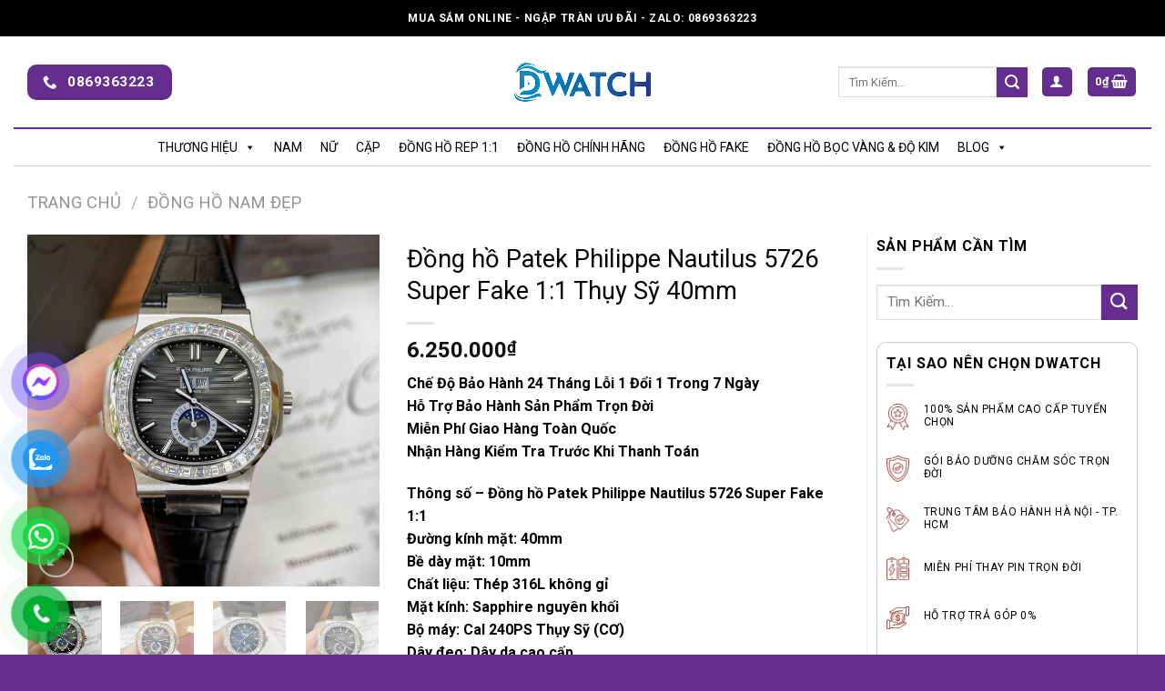

--- FILE ---
content_type: text/html; charset=UTF-8
request_url: https://dwatch.vn/san-pham/dong-ho-patek-philippe-5726-super-fake-11/
body_size: 42794
content:

<!DOCTYPE html>
<html lang="vi" prefix="og: https://ogp.me/ns#" class="loading-site no-js">
<head>
	<meta charset="UTF-8" />
	<link rel="profile" href="http://gmpg.org/xfn/11" />
	<link rel="pingback" href="https://dwatch.vn/xmlrpc.php" />
	<script>(function(html){html.className = html.className.replace(/\bno-js\b/,'js')})(document.documentElement);</script>
<meta name="viewport" content="width=device-width, initial-scale=1, maximum-scale=1" />
<!-- Search Engine Optimization by Rank Math - https://rankmath.com/ -->
<title>Đồng hồ Patek Philippe Nautilus 5726 Super Fake 1:1 Thụy Sỹ 40mm - DWatch</title>
<meta name="description" content="Đồng hồ Patek Philippe Nautilus 5726 Super Fake 1:1 Thụy Sỹ máy cơ tự động giá trị lớn lao về sự sáng tạo, nghệ thuật và cả kỹ thuật....."/>
<meta name="robots" content="index, follow, max-snippet:-1, max-video-preview:-1, max-image-preview:large"/>
<link rel="canonical" href="https://dwatch.vn/san-pham/dong-ho-patek-philippe-5726-super-fake-11/" />
<meta property="og:locale" content="vi_VN" />
<meta property="og:type" content="product" />
<meta property="og:title" content="Đồng hồ Patek Philippe Nautilus 5726 Super Fake 1:1 Thụy Sỹ 40mm - DWatch" />
<meta property="og:description" content="Đồng hồ Patek Philippe Nautilus 5726 Super Fake 1:1 Thụy Sỹ máy cơ tự động giá trị lớn lao về sự sáng tạo, nghệ thuật và cả kỹ thuật....." />
<meta property="og:url" content="https://dwatch.vn/san-pham/dong-ho-patek-philippe-5726-super-fake-11/" />
<meta property="og:site_name" content="DWatch" />
<meta property="og:updated_time" content="2024-01-14T21:47:58+07:00" />
<meta property="og:image" content="https://dwatch.vn/wp-content/uploads/2022/08/Dong-ho-Patek-Philippe-Nautilus-5726-768x1024.jpg" />
<meta property="og:image:secure_url" content="https://dwatch.vn/wp-content/uploads/2022/08/Dong-ho-Patek-Philippe-Nautilus-5726-768x1024.jpg" />
<meta property="og:image:width" content="768" />
<meta property="og:image:height" content="1024" />
<meta property="og:image:alt" content="Đồng hồ Patek Philippe Nautilus 5726" />
<meta property="og:image:type" content="image/jpeg" />
<meta property="product:availability" content="instock" />
<meta name="twitter:card" content="summary_large_image" />
<meta name="twitter:title" content="Đồng hồ Patek Philippe Nautilus 5726 Super Fake 1:1 Thụy Sỹ 40mm - DWatch" />
<meta name="twitter:description" content="Đồng hồ Patek Philippe Nautilus 5726 Super Fake 1:1 Thụy Sỹ máy cơ tự động giá trị lớn lao về sự sáng tạo, nghệ thuật và cả kỹ thuật....." />
<meta name="twitter:image" content="https://dwatch.vn/wp-content/uploads/2022/08/Dong-ho-Patek-Philippe-Nautilus-5726-768x1024.jpg" />
<script type="application/ld+json" class="rank-math-schema">{"@context":"https://schema.org","@graph":[{"@type":"Organization","@id":"https://dwatch.vn/#organization","name":"DWATCH","url":"https://dwatch.vn","logo":{"@type":"ImageObject","@id":"https://dwatch.vn/#logo","url":"https://dwatch.vn/wp-content/uploads/2022/05/twitter_profile_image.png","contentUrl":"https://dwatch.vn/wp-content/uploads/2022/05/twitter_profile_image.png","caption":"DWATCH","inLanguage":"vi","width":"800","height":"800"}},{"@type":"WebSite","@id":"https://dwatch.vn/#website","url":"https://dwatch.vn","name":"DWATCH","publisher":{"@id":"https://dwatch.vn/#organization"},"inLanguage":"vi"},{"@type":"ImageObject","@id":"https://dwatch.vn/wp-content/uploads/2022/08/Dong-ho-Patek-Philippe-Nautilus-5726-scaled.jpg","url":"https://dwatch.vn/wp-content/uploads/2022/08/Dong-ho-Patek-Philippe-Nautilus-5726-scaled.jpg","width":"1920","height":"2560","caption":"\u0110\u1ed3ng h\u1ed3 Patek Philippe Nautilus 5726","inLanguage":"vi"},{"@type":"ItemPage","@id":"https://dwatch.vn/san-pham/dong-ho-patek-philippe-5726-super-fake-11/#webpage","url":"https://dwatch.vn/san-pham/dong-ho-patek-philippe-5726-super-fake-11/","name":"\u0110\u1ed3ng h\u1ed3 Patek Philippe Nautilus 5726 Super Fake 1:1 Th\u1ee5y S\u1ef9 40mm - DWatch","datePublished":"2023-05-30T09:54:48+07:00","dateModified":"2024-01-14T21:47:58+07:00","isPartOf":{"@id":"https://dwatch.vn/#website"},"primaryImageOfPage":{"@id":"https://dwatch.vn/wp-content/uploads/2022/08/Dong-ho-Patek-Philippe-Nautilus-5726-scaled.jpg"},"inLanguage":"vi"},{"@type":"Product","name":"\u0110\u1ed3ng h\u1ed3 Patek Philippe Nautilus 5726 Super Fake 1:1 Th\u1ee5y S\u1ef9 40mm - DWatch","description":"\u0110\u1ed3ng h\u1ed3 Patek Philippe Nautilus 5726 Super Fake 1:1 Th\u1ee5y S\u1ef9 m\u00e1y c\u01a1 t\u1ef1 \u0111\u1ed9ng gi\u00e1 tr\u1ecb l\u1edbn lao v\u1ec1 s\u1ef1 s\u00e1ng t\u1ea1o, ngh\u1ec7 thu\u1eadt v\u00e0 c\u1ea3 k\u1ef9 thu\u1eadt.....","category":"\u0110\u1ed3ng H\u1ed3 C\u01a1 Automatic","mainEntityOfPage":{"@id":"https://dwatch.vn/san-pham/dong-ho-patek-philippe-5726-super-fake-11/#webpage"},"offers":{"@type":"Offer","price":"6250000","priceValidUntil":"2027-12-31","priceSpecification":{"price":"6250000","priceCurrency":"VND","valueAddedTaxIncluded":"false"},"priceCurrency":"VND","availability":"http://schema.org/InStock","seller":{"@type":"Organization","@id":"https://dwatch.vn/","name":"DWATCH","url":"https://dwatch.vn","logo":"https://dwatch.vn/wp-content/uploads/2022/05/twitter_profile_image.png"},"url":"https://dwatch.vn/san-pham/dong-ho-patek-philippe-5726-super-fake-11/"},"@id":"https://dwatch.vn/san-pham/dong-ho-patek-philippe-5726-super-fake-11/#richSnippet","image":{"@id":"https://dwatch.vn/wp-content/uploads/2022/08/Dong-ho-Patek-Philippe-Nautilus-5726-scaled.jpg"}}]}</script>
<!-- /Rank Math WordPress SEO plugin -->

<link rel='dns-prefetch' href='//stats.wp.com' />
<link rel='dns-prefetch' href='//cdn.jsdelivr.net' />
<link rel='dns-prefetch' href='//fonts.googleapis.com' />
<link href='https://fonts.gstatic.com' crossorigin rel='preconnect' />
<link rel='prefetch' href='https://dwatch.vn/wp-content/themes/flatsome/assets/js/chunk.countup.js?ver=3.16.2' />
<link rel='prefetch' href='https://dwatch.vn/wp-content/themes/flatsome/assets/js/chunk.sticky-sidebar.js?ver=3.16.2' />
<link rel='prefetch' href='https://dwatch.vn/wp-content/themes/flatsome/assets/js/chunk.tooltips.js?ver=3.16.2' />
<link rel='prefetch' href='https://dwatch.vn/wp-content/themes/flatsome/assets/js/chunk.vendors-popups.js?ver=3.16.2' />
<link rel='prefetch' href='https://dwatch.vn/wp-content/themes/flatsome/assets/js/chunk.vendors-slider.js?ver=3.16.2' />
<link rel="alternate" type="application/rss+xml" title="Dòng thông tin DWatch &raquo;" href="https://dwatch.vn/feed/" />
<link rel="alternate" type="application/rss+xml" title="Dòng phản hồi DWatch &raquo;" href="https://dwatch.vn/comments/feed/" />
<link rel="alternate" type="application/rss+xml" title="DWatch &raquo; Đồng hồ Patek Philippe Nautilus 5726 Super Fake 1:1 Thụy Sỹ 40mm Dòng phản hồi" href="https://dwatch.vn/san-pham/dong-ho-patek-philippe-5726-super-fake-11/feed/" />
<script type="text/javascript">
window._wpemojiSettings = {"baseUrl":"https:\/\/s.w.org\/images\/core\/emoji\/14.0.0\/72x72\/","ext":".png","svgUrl":"https:\/\/s.w.org\/images\/core\/emoji\/14.0.0\/svg\/","svgExt":".svg","source":{"concatemoji":"https:\/\/dwatch.vn\/wp-includes\/js\/wp-emoji-release.min.js?ver=6.2.8"}};
/*! This file is auto-generated */
!function(e,a,t){var n,r,o,i=a.createElement("canvas"),p=i.getContext&&i.getContext("2d");function s(e,t){p.clearRect(0,0,i.width,i.height),p.fillText(e,0,0);e=i.toDataURL();return p.clearRect(0,0,i.width,i.height),p.fillText(t,0,0),e===i.toDataURL()}function c(e){var t=a.createElement("script");t.src=e,t.defer=t.type="text/javascript",a.getElementsByTagName("head")[0].appendChild(t)}for(o=Array("flag","emoji"),t.supports={everything:!0,everythingExceptFlag:!0},r=0;r<o.length;r++)t.supports[o[r]]=function(e){if(p&&p.fillText)switch(p.textBaseline="top",p.font="600 32px Arial",e){case"flag":return s("\ud83c\udff3\ufe0f\u200d\u26a7\ufe0f","\ud83c\udff3\ufe0f\u200b\u26a7\ufe0f")?!1:!s("\ud83c\uddfa\ud83c\uddf3","\ud83c\uddfa\u200b\ud83c\uddf3")&&!s("\ud83c\udff4\udb40\udc67\udb40\udc62\udb40\udc65\udb40\udc6e\udb40\udc67\udb40\udc7f","\ud83c\udff4\u200b\udb40\udc67\u200b\udb40\udc62\u200b\udb40\udc65\u200b\udb40\udc6e\u200b\udb40\udc67\u200b\udb40\udc7f");case"emoji":return!s("\ud83e\udef1\ud83c\udffb\u200d\ud83e\udef2\ud83c\udfff","\ud83e\udef1\ud83c\udffb\u200b\ud83e\udef2\ud83c\udfff")}return!1}(o[r]),t.supports.everything=t.supports.everything&&t.supports[o[r]],"flag"!==o[r]&&(t.supports.everythingExceptFlag=t.supports.everythingExceptFlag&&t.supports[o[r]]);t.supports.everythingExceptFlag=t.supports.everythingExceptFlag&&!t.supports.flag,t.DOMReady=!1,t.readyCallback=function(){t.DOMReady=!0},t.supports.everything||(n=function(){t.readyCallback()},a.addEventListener?(a.addEventListener("DOMContentLoaded",n,!1),e.addEventListener("load",n,!1)):(e.attachEvent("onload",n),a.attachEvent("onreadystatechange",function(){"complete"===a.readyState&&t.readyCallback()})),(e=t.source||{}).concatemoji?c(e.concatemoji):e.wpemoji&&e.twemoji&&(c(e.twemoji),c(e.wpemoji)))}(window,document,window._wpemojiSettings);
</script>
<style type="text/css">
img.wp-smiley,
img.emoji {
	display: inline !important;
	border: none !important;
	box-shadow: none !important;
	height: 1em !important;
	width: 1em !important;
	margin: 0 0.07em !important;
	vertical-align: -0.1em !important;
	background: none !important;
	padding: 0 !important;
}
</style>
	<style id='wp-block-library-inline-css' type='text/css'>
:root{--wp-admin-theme-color:#007cba;--wp-admin-theme-color--rgb:0,124,186;--wp-admin-theme-color-darker-10:#006ba1;--wp-admin-theme-color-darker-10--rgb:0,107,161;--wp-admin-theme-color-darker-20:#005a87;--wp-admin-theme-color-darker-20--rgb:0,90,135;--wp-admin-border-width-focus:2px;--wp-block-synced-color:#7a00df;--wp-block-synced-color--rgb:122,0,223}@media (-webkit-min-device-pixel-ratio:2),(min-resolution:192dpi){:root{--wp-admin-border-width-focus:1.5px}}.wp-element-button{cursor:pointer}:root{--wp--preset--font-size--normal:16px;--wp--preset--font-size--huge:42px}:root .has-very-light-gray-background-color{background-color:#eee}:root .has-very-dark-gray-background-color{background-color:#313131}:root .has-very-light-gray-color{color:#eee}:root .has-very-dark-gray-color{color:#313131}:root .has-vivid-green-cyan-to-vivid-cyan-blue-gradient-background{background:linear-gradient(135deg,#00d084,#0693e3)}:root .has-purple-crush-gradient-background{background:linear-gradient(135deg,#34e2e4,#4721fb 50%,#ab1dfe)}:root .has-hazy-dawn-gradient-background{background:linear-gradient(135deg,#faaca8,#dad0ec)}:root .has-subdued-olive-gradient-background{background:linear-gradient(135deg,#fafae1,#67a671)}:root .has-atomic-cream-gradient-background{background:linear-gradient(135deg,#fdd79a,#004a59)}:root .has-nightshade-gradient-background{background:linear-gradient(135deg,#330968,#31cdcf)}:root .has-midnight-gradient-background{background:linear-gradient(135deg,#020381,#2874fc)}.has-regular-font-size{font-size:1em}.has-larger-font-size{font-size:2.625em}.has-normal-font-size{font-size:var(--wp--preset--font-size--normal)}.has-huge-font-size{font-size:var(--wp--preset--font-size--huge)}.has-text-align-center{text-align:center}.has-text-align-left{text-align:left}.has-text-align-right{text-align:right}#end-resizable-editor-section{display:none}.aligncenter{clear:both}.items-justified-left{justify-content:flex-start}.items-justified-center{justify-content:center}.items-justified-right{justify-content:flex-end}.items-justified-space-between{justify-content:space-between}.screen-reader-text{clip:rect(1px,1px,1px,1px);word-wrap:normal!important;border:0;-webkit-clip-path:inset(50%);clip-path:inset(50%);height:1px;margin:-1px;overflow:hidden;padding:0;position:absolute;width:1px}.screen-reader-text:focus{clip:auto!important;background-color:#ddd;-webkit-clip-path:none;clip-path:none;color:#444;display:block;font-size:1em;height:auto;left:5px;line-height:normal;padding:15px 23px 14px;text-decoration:none;top:5px;width:auto;z-index:100000}html :where(.has-border-color){border-style:solid}html :where([style*=border-top-color]){border-top-style:solid}html :where([style*=border-right-color]){border-right-style:solid}html :where([style*=border-bottom-color]){border-bottom-style:solid}html :where([style*=border-left-color]){border-left-style:solid}html :where([style*=border-width]){border-style:solid}html :where([style*=border-top-width]){border-top-style:solid}html :where([style*=border-right-width]){border-right-style:solid}html :where([style*=border-bottom-width]){border-bottom-style:solid}html :where([style*=border-left-width]){border-left-style:solid}html :where(img[class*=wp-image-]){height:auto;max-width:100%}figure{margin:0 0 1em}html :where(.is-position-sticky){--wp-admin--admin-bar--position-offset:var(--wp-admin--admin-bar--height,0px)}@media screen and (max-width:600px){html :where(.is-position-sticky){--wp-admin--admin-bar--position-offset:0px}}
</style>
<link rel='stylesheet' id='photoswipe-css' href='https://dwatch.vn/wp-content/plugins/woocommerce/assets/css/photoswipe/photoswipe.min.css?ver=7.9.0' type='text/css' media='all' />
<link rel='stylesheet' id='photoswipe-default-skin-css' href='https://dwatch.vn/wp-content/plugins/woocommerce/assets/css/photoswipe/default-skin/default-skin.min.css?ver=7.9.0' type='text/css' media='all' />
<style id='woocommerce-inline-inline-css' type='text/css'>
.woocommerce form .form-row .required { visibility: visible; }
</style>
<link rel='stylesheet' id='pzf-style-css' href='https://dwatch.vn/wp-content/plugins/button-contact-vr/css/style.css?ver=6.2.8' type='text/css' media='all' />
<link rel='stylesheet' id='megamenu-css' href='https://dwatch.vn/wp-content/uploads/maxmegamenu/style.css?ver=f6f5fc' type='text/css' media='all' />
<link rel='stylesheet' id='dashicons-css' href='https://dwatch.vn/wp-includes/css/dashicons.min.css?ver=6.2.8' type='text/css' media='all' />
<link rel='stylesheet' id='megamenu-genericons-css' href='https://dwatch.vn/wp-content/plugins/megamenu-pro/icons/genericons/genericons/genericons.css?ver=2.2.7' type='text/css' media='all' />
<link rel='stylesheet' id='megamenu-fontawesome-css' href='https://dwatch.vn/wp-content/plugins/megamenu-pro/icons/fontawesome/css/font-awesome.min.css?ver=2.2.7' type='text/css' media='all' />
<link rel='stylesheet' id='megamenu-fontawesome5-css' href='https://dwatch.vn/wp-content/plugins/megamenu-pro/icons/fontawesome5/css/all.min.css?ver=2.2.7' type='text/css' media='all' />
<link rel='stylesheet' id='flatsome-main-css' href='https://dwatch.vn/wp-content/themes/flatsome/assets/css/flatsome.css?ver=3.16.2' type='text/css' media='all' />
<style id='flatsome-main-inline-css' type='text/css'>
@font-face {
				font-family: "fl-icons";
				font-display: block;
				src: url(https://dwatch.vn/wp-content/themes/flatsome/assets/css/icons/fl-icons.eot?v=3.16.2);
				src:
					url(https://dwatch.vn/wp-content/themes/flatsome/assets/css/icons/fl-icons.eot#iefix?v=3.16.2) format("embedded-opentype"),
					url(https://dwatch.vn/wp-content/themes/flatsome/assets/css/icons/fl-icons.woff2?v=3.16.2) format("woff2"),
					url(https://dwatch.vn/wp-content/themes/flatsome/assets/css/icons/fl-icons.ttf?v=3.16.2) format("truetype"),
					url(https://dwatch.vn/wp-content/themes/flatsome/assets/css/icons/fl-icons.woff?v=3.16.2) format("woff"),
					url(https://dwatch.vn/wp-content/themes/flatsome/assets/css/icons/fl-icons.svg?v=3.16.2#fl-icons) format("svg");
			}
</style>
<link rel='stylesheet' id='flatsome-shop-css' href='https://dwatch.vn/wp-content/themes/flatsome/assets/css/flatsome-shop.css?ver=3.16.2' type='text/css' media='all' />
<link rel='stylesheet' id='flatsome-style-css' href='https://dwatch.vn/wp-content/themes/flatsome-child/style.css?ver=3.0' type='text/css' media='all' />
<link rel='stylesheet' id='devvn-quickbuy-style-css' href='https://dwatch.vn/wp-content/plugins/devvn-quick-buy/css/devvn-quick-buy.css?ver=2.6.6.1' type='text/css' media='all' />
<style id='devvn-quickbuy-style-inline-css' type='text/css'>
a.devvn_buy_now_style{
                        max-width: 350px !important;
                    }
</style>
<link rel='stylesheet' id='flatsome-googlefonts-css' href='//fonts.googleapis.com/css?family=Roboto%3Aregular%2Cregular%2Cregular%2C700%2Cregular&#038;display=swap&#038;ver=3.9' type='text/css' media='all' />
<script type="text/template" id="tmpl-variation-template">
	<div class="woocommerce-variation-description">{{{ data.variation.variation_description }}}</div>
	<div class="woocommerce-variation-price">{{{ data.variation.price_html }}}</div>
	<div class="woocommerce-variation-availability">{{{ data.variation.availability_html }}}</div>
</script>
<script type="text/template" id="tmpl-unavailable-variation-template">
	<p>Rất tiếc, sản phẩm này hiện không tồn tại. Hãy chọn một phương thức kết hợp khác.</p>
</script>
<script type='text/javascript' src='https://dwatch.vn/wp-includes/js/dist/vendor/wp-polyfill-inert.min.js?ver=3.1.2' id='wp-polyfill-inert-js'></script>
<script type='text/javascript' src='https://dwatch.vn/wp-includes/js/dist/vendor/regenerator-runtime.min.js?ver=0.13.11' id='regenerator-runtime-js'></script>
<script type='text/javascript' src='https://dwatch.vn/wp-includes/js/dist/vendor/wp-polyfill.min.js?ver=3.15.0' id='wp-polyfill-js'></script>
<script type='text/javascript' src='https://dwatch.vn/wp-includes/js/dist/hooks.min.js?ver=4169d3cf8e8d95a3d6d5' id='wp-hooks-js'></script>
<script type='text/javascript' src='https://stats.wp.com/w.js?ver=202605' id='woo-tracks-js'></script>
<script type='text/javascript' src='https://dwatch.vn/wp-includes/js/jquery/jquery.min.js?ver=3.6.4' id='jquery-core-js'></script>
<script type='text/javascript' src='https://dwatch.vn/wp-includes/js/jquery/jquery-migrate.min.js?ver=3.4.0' id='jquery-migrate-js'></script>
<link rel="https://api.w.org/" href="https://dwatch.vn/wp-json/" /><link rel="alternate" type="application/json" href="https://dwatch.vn/wp-json/wp/v2/product/35765" /><link rel="EditURI" type="application/rsd+xml" title="RSD" href="https://dwatch.vn/xmlrpc.php?rsd" />
<link rel="wlwmanifest" type="application/wlwmanifest+xml" href="https://dwatch.vn/wp-includes/wlwmanifest.xml" />
<meta name="generator" content="WordPress 6.2.8" />
<link rel='shortlink' href='https://dwatch.vn/?p=35765' />
<link rel="alternate" type="application/json+oembed" href="https://dwatch.vn/wp-json/oembed/1.0/embed?url=https%3A%2F%2Fdwatch.vn%2Fsan-pham%2Fdong-ho-patek-philippe-5726-super-fake-11%2F" />
<link rel="alternate" type="text/xml+oembed" href="https://dwatch.vn/wp-json/oembed/1.0/embed?url=https%3A%2F%2Fdwatch.vn%2Fsan-pham%2Fdong-ho-patek-philippe-5726-super-fake-11%2F&#038;format=xml" />
<style>.bg{opacity: 0; transition: opacity 1s; -webkit-transition: opacity 1s;} .bg-loaded{opacity: 1;}</style>	<noscript><style>.woocommerce-product-gallery{ opacity: 1 !important; }</style></noscript>
	<link rel="icon" href="https://dwatch.vn/wp-content/uploads/2022/06/cropped-logo-32x32.png" sizes="32x32" />
<link rel="icon" href="https://dwatch.vn/wp-content/uploads/2022/06/cropped-logo-192x192.png" sizes="192x192" />
<link rel="apple-touch-icon" href="https://dwatch.vn/wp-content/uploads/2022/06/cropped-logo-180x180.png" />
<meta name="msapplication-TileImage" content="https://dwatch.vn/wp-content/uploads/2022/06/cropped-logo-270x270.png" />
<style id="custom-css" type="text/css">:root {--primary-color: #662d91;}.container-width, .full-width .ubermenu-nav, .container, .row{max-width: 1250px}.row.row-collapse{max-width: 1220px}.row.row-small{max-width: 1242.5px}.row.row-large{max-width: 1280px}.header-main{height: 100px}#logo img{max-height: 100px}#logo{width:200px;}.header-bottom{min-height: 10px}.header-top{min-height: 40px}.transparent .header-main{height: 90px}.transparent #logo img{max-height: 90px}.has-transparent + .page-title:first-of-type,.has-transparent + #main > .page-title,.has-transparent + #main > div > .page-title,.has-transparent + #main .page-header-wrapper:first-of-type .page-title{padding-top: 170px;}.header.show-on-scroll,.stuck .header-main{height:100px!important}.stuck #logo img{max-height: 100px!important}.header-bg-color {background-color: #ffffff}.header-bottom {background-color: #ffffff}.stuck .header-main .nav > li > a{line-height: 50px }.header-bottom-nav > li > a{line-height: 16px }@media (max-width: 549px) {.header-main{height: 70px}#logo img{max-height: 70px}}.nav-dropdown{font-size:100%}.header-top{background-color:#000000!important;}/* Color */.accordion-title.active, .has-icon-bg .icon .icon-inner,.logo a, .primary.is-underline, .primary.is-link, .badge-outline .badge-inner, .nav-outline > li.active> a,.nav-outline >li.active > a, .cart-icon strong,[data-color='primary'], .is-outline.primary{color: #662d91;}/* Color !important */[data-text-color="primary"]{color: #662d91!important;}/* Background Color */[data-text-bg="primary"]{background-color: #662d91;}/* Background */.scroll-to-bullets a,.featured-title, .label-new.menu-item > a:after, .nav-pagination > li > .current,.nav-pagination > li > span:hover,.nav-pagination > li > a:hover,.has-hover:hover .badge-outline .badge-inner,button[type="submit"], .button.wc-forward:not(.checkout):not(.checkout-button), .button.submit-button, .button.primary:not(.is-outline),.featured-table .title,.is-outline:hover, .has-icon:hover .icon-label,.nav-dropdown-bold .nav-column li > a:hover, .nav-dropdown.nav-dropdown-bold > li > a:hover, .nav-dropdown-bold.dark .nav-column li > a:hover, .nav-dropdown.nav-dropdown-bold.dark > li > a:hover, .header-vertical-menu__opener ,.is-outline:hover, .tagcloud a:hover,.grid-tools a, input[type='submit']:not(.is-form), .box-badge:hover .box-text, input.button.alt,.nav-box > li > a:hover,.nav-box > li.active > a,.nav-pills > li.active > a ,.current-dropdown .cart-icon strong, .cart-icon:hover strong, .nav-line-bottom > li > a:before, .nav-line-grow > li > a:before, .nav-line > li > a:before,.banner, .header-top, .slider-nav-circle .flickity-prev-next-button:hover svg, .slider-nav-circle .flickity-prev-next-button:hover .arrow, .primary.is-outline:hover, .button.primary:not(.is-outline), input[type='submit'].primary, input[type='submit'].primary, input[type='reset'].button, input[type='button'].primary, .badge-inner{background-color: #662d91;}/* Border */.nav-vertical.nav-tabs > li.active > a,.scroll-to-bullets a.active,.nav-pagination > li > .current,.nav-pagination > li > span:hover,.nav-pagination > li > a:hover,.has-hover:hover .badge-outline .badge-inner,.accordion-title.active,.featured-table,.is-outline:hover, .tagcloud a:hover,blockquote, .has-border, .cart-icon strong:after,.cart-icon strong,.blockUI:before, .processing:before,.loading-spin, .slider-nav-circle .flickity-prev-next-button:hover svg, .slider-nav-circle .flickity-prev-next-button:hover .arrow, .primary.is-outline:hover{border-color: #662d91}.nav-tabs > li.active > a{border-top-color: #662d91}.widget_shopping_cart_content .blockUI.blockOverlay:before { border-left-color: #662d91 }.woocommerce-checkout-review-order .blockUI.blockOverlay:before { border-left-color: #662d91 }/* Fill */.slider .flickity-prev-next-button:hover svg,.slider .flickity-prev-next-button:hover .arrow{fill: #662d91;}/* Focus */.primary:focus-visible, .submit-button:focus-visible, button[type="submit"]:focus-visible { outline-color: #662d91!important; }body{color: #000000}h1,h2,h3,h4,h5,h6,.heading-font{color: #000000;}body{font-size: 100%;}@media screen and (max-width: 549px){body{font-size: 100%;}}body{font-family: Roboto, sans-serif;}body {font-weight: 400;font-style: ;}.nav > li > a {font-family: Roboto, sans-serif;}.mobile-sidebar-levels-2 .nav > li > ul > li > a {font-family: Roboto, sans-serif;}.nav > li > a,.mobile-sidebar-levels-2 .nav > li > ul > li > a {font-weight: 700;font-style: normal;}h1,h2,h3,h4,h5,h6,.heading-font, .off-canvas-center .nav-sidebar.nav-vertical > li > a{font-family: Roboto, sans-serif;}h1,h2,h3,h4,h5,h6,.heading-font,.banner h1,.banner h2 {font-weight: 400;font-style: ;}.alt-font{font-family: Roboto, sans-serif;}.alt-font {font-weight: 400!important;font-style: normal!important;}a{color: #0447d6;}a:hover{color: #686868;}.tagcloud a:hover{border-color: #686868;background-color: #686868;}.shop-page-title.featured-title .title-bg{ background-image: url(https://dwatch.vn/wp-content/uploads/2022/08/Dong-ho-Patek-Philippe-Nautilus-5726-scaled.jpg)!important;}@media screen and (min-width: 550px){.products .box-vertical .box-image{min-width: 247px!important;width: 247px!important;}}.absolute-footer, html{background-color: #662d91}.page-title-small + main .product-container > .row{padding-top:0;}.nav-vertical-fly-out > li + li {border-top-width: 1px; border-top-style: solid;}/* Custom CSS */.header-bottom {z-index:10}.logo-center .flex-left {line-height:100px}.section-bve h5 {font-size: 14px;color: #fff;text-transform: inherit; }.section-bve h6 {font-size: 13px;color: #fff;text-transform: inherit;} .section-bve .icon-box, .visaocct .icon-box, .taisao-product .icon-box {display: flex; align-items: center }.section-product .tabbed-content h4 {width:30%; float:left; }.section-product .tabbed-content ul.nav { width:70%; float:right; direction: rtl}.section-product li:hover {background : #662d91!important}.section-product li:hover a {color: #fff !important}.section-product li.active {background:#fff;border: 2px solid #662d91}.section-product li.active>a{color: #662d91}.visaocct .row-vscct {background : #662d91!important; padding-top: 30px }.visaocct .row-vscct .col-inner .icon-box-textl {color: #fff }.section-product li {padding: 0 10px;border:1px solid #000; border-radius: 20px; }.section-product li:last-child {margin-right: 7px!important }section .title-home {border-bottom: 1px solid #662d91;text-align:center; }section .title {border-bottom: 3px solid #662d91; padding-bottom: 1px;text-transform: uppercase; font-size: 18px; font-weight:bold; }section.tintuc-home .col:last-child {padding:0}.col-divided+.col {padding-left: 10px}.taisao-product {padding:0!important}.taisao-product h5 {font-size: 12px }.copyright-footer {color : #fff }#block_widget-2 {border: 1px solid #ccc; padding: 10px; border-radius:10px}#block_widget-2 .icon-box {padding-bottom: 25px}ul.sub-menu li a {color : #000!important }#wide-nav .flex-row {border-top: 2px solid #662d91; border-bottom: 1px solid #ccc }.section-bve .row {background: #662d91}/* Custom CSS Mobile */@media (max-width: 549px){.row-mobile {margin-top:0px!important}.row-mobile .col {padding:10px 1px}.section-product .tabbed-content h4, .section-product .tabbed-content ul.nav {width:100%; }.section-product .tabbed-content ul.nav {direction : unset; float: unset ; display: flex;flex-wrap: nowrap;width : 100%; white-space: nowrap; overflow-x: scroll;}.section-product .tabbed-content ul.nav li {display:block; width: 100%; margin-bottom:15px!important}.button.primary {font-size: 13px}section .title-home {border:0}.section-ctth .col{padding-bottom: 0 }.section-ctth .col .col-inner {padding: 0px!important}.section-ctth .col .col-inner:first-child {padding-top:10px!important}.section-ctth .col .col-inner:last-child {padding-bottom:10px!important}.section-bve .row, .row-vscct {display: -webkit-inline-box;flex-wrap: inherit;width: 100%;white-space: nowrap;overflow-x: scroll; }.visaocct .row-small .col {height:50px}.visaocct .row-small .col p{line-height: 5px }.row-vscct .col {padding-bottom: 0 }.icon-angle-down {color: #1c1c1c!important}.sidebar-menu li a {color: #000!important }.logo-center .flex-left { line-height: 0 }}.label-new.menu-item > a:after{content:"New";}.label-hot.menu-item > a:after{content:"Hot";}.label-sale.menu-item > a:after{content:"Sale";}.label-popular.menu-item > a:after{content:"Popular";}</style><style type="text/css">/** Mega Menu CSS: fs **/</style>
	<script type="application/ld+json">
{
  "@context": "https://schema.org",
  "@type": "Corporation",
  "name": "DWatch Thế Giới Đồng Hồ",
  "alternateName": "DWatch",
  "url": "https://dwatch.vn/",
  "logo": "https://dwatch.vn/wp-content/uploads/2022/07/Logo-DWatch-The-Gioi-Dong-Ho-Dep.png",
  "contactPoint": {
    "@type": "ContactPoint",
    "telephone": "0869363223",
    "contactType": "technical support",
    "contactOption": "TollFree",
    "areaServed": "VN",
    "availableLanguage": "Vietnamese"
  },
  "sameAs": [
    "https://www.youtube.com/@dwatchvn/about",
    "https://www.pinterest.com/dwatchvn/",
    "https://twitter.com/dwatchvn",
    "https://myspace.com/dwatchvn",
    "https://www.flickr.com/people/dwatchvn/",
    "https://about.me/dwatchvn",
    "https://sites.google.com/view/dwatchvn",
    "https://flipboard.com/@dwatchvn"
  ]
}
</script>
<script type="application/ld+json">
{
  "@context": "https://schema.org",
  "@type": "Store",
  "name": "DWatch Thế Giới Đồng Hồ",
  "alternateName": "Đồng Hồ Replica 11 - Đồng Hồ Fake Cao Cấp Giá Rẻ",
  "image": "https://dwatch.vn/wp-content/uploads/2022/07/Logo-DWatch-The-Gioi-Dong-Ho-Dep.png",
  "@id": "https://dwatch.vn/",
  "url": "https://dwatch.vn/",
  "description": "DWatch Thế Giới Đồng Hồ là đơn vị uy tín nhất Việt Nam cung cấp đồng hồ Fake cao cấp - đồng hồ Fake máy Nhật - Đồng hồ Replica 1 1 - Đồng hồ Replica cao cấp hàng đầu",
  "telephone": "0962589496",
  "priceRange": "1.000.000 VNĐ - 10.000.000 VNĐ",
  "address": {
    "@type": "PostalAddress",
    "streetAddress": "Số 47 ngõ 27 Đại Cồ Việt - HBT - HN",
    "addressLocality": "Hà Nội",
    "postalCode": "100000",
    "addressCountry": "VN"
  },
  "geo": {
    "@type": "GeoCoordinates",
    "latitude": 20.9922859,
    "longitude": 105.8178707
  },
  "openingHoursSpecification": {
    "@type": "OpeningHoursSpecification",
    "dayOfWeek": [
      "Monday",
      "Tuesday",
      "Wednesday",
      "Thursday",
      "Friday",
      "Saturday",
      "Sunday"
    ],
    "opens": "08:00",
    "closes": "20:00"
  },
  "sameAs": [
    "https://www.youtube.com/@dwatchvn/about",
    "https://www.pinterest.com/dwatchvn/",
    "https://twitter.com/dwatchvn",
    "https://myspace.com/dwatchvn",
    "https://www.flickr.com/people/dwatchvn/",
    "https://about.me/dwatchvn",
    "https://sites.google.com/view/dwatchvn",
    "https://flipboard.com/@dwatchvn"
  ] 
}
</script>
</head>

<body class="product-template-default single single-product postid-35765 theme-flatsome woocommerce woocommerce-page woocommerce-no-js mega-menu-primary lightbox nav-dropdown-has-shadow nav-dropdown-has-border">

<svg xmlns="http://www.w3.org/2000/svg" viewBox="0 0 0 0" width="0" height="0" focusable="false" role="none" style="visibility: hidden; position: absolute; left: -9999px; overflow: hidden;" ><defs><filter id="wp-duotone-dark-grayscale"><feColorMatrix color-interpolation-filters="sRGB" type="matrix" values=" .299 .587 .114 0 0 .299 .587 .114 0 0 .299 .587 .114 0 0 .299 .587 .114 0 0 " /><feComponentTransfer color-interpolation-filters="sRGB" ><feFuncR type="table" tableValues="0 0.49803921568627" /><feFuncG type="table" tableValues="0 0.49803921568627" /><feFuncB type="table" tableValues="0 0.49803921568627" /><feFuncA type="table" tableValues="1 1" /></feComponentTransfer><feComposite in2="SourceGraphic" operator="in" /></filter></defs></svg><svg xmlns="http://www.w3.org/2000/svg" viewBox="0 0 0 0" width="0" height="0" focusable="false" role="none" style="visibility: hidden; position: absolute; left: -9999px; overflow: hidden;" ><defs><filter id="wp-duotone-grayscale"><feColorMatrix color-interpolation-filters="sRGB" type="matrix" values=" .299 .587 .114 0 0 .299 .587 .114 0 0 .299 .587 .114 0 0 .299 .587 .114 0 0 " /><feComponentTransfer color-interpolation-filters="sRGB" ><feFuncR type="table" tableValues="0 1" /><feFuncG type="table" tableValues="0 1" /><feFuncB type="table" tableValues="0 1" /><feFuncA type="table" tableValues="1 1" /></feComponentTransfer><feComposite in2="SourceGraphic" operator="in" /></filter></defs></svg><svg xmlns="http://www.w3.org/2000/svg" viewBox="0 0 0 0" width="0" height="0" focusable="false" role="none" style="visibility: hidden; position: absolute; left: -9999px; overflow: hidden;" ><defs><filter id="wp-duotone-purple-yellow"><feColorMatrix color-interpolation-filters="sRGB" type="matrix" values=" .299 .587 .114 0 0 .299 .587 .114 0 0 .299 .587 .114 0 0 .299 .587 .114 0 0 " /><feComponentTransfer color-interpolation-filters="sRGB" ><feFuncR type="table" tableValues="0.54901960784314 0.98823529411765" /><feFuncG type="table" tableValues="0 1" /><feFuncB type="table" tableValues="0.71764705882353 0.25490196078431" /><feFuncA type="table" tableValues="1 1" /></feComponentTransfer><feComposite in2="SourceGraphic" operator="in" /></filter></defs></svg><svg xmlns="http://www.w3.org/2000/svg" viewBox="0 0 0 0" width="0" height="0" focusable="false" role="none" style="visibility: hidden; position: absolute; left: -9999px; overflow: hidden;" ><defs><filter id="wp-duotone-blue-red"><feColorMatrix color-interpolation-filters="sRGB" type="matrix" values=" .299 .587 .114 0 0 .299 .587 .114 0 0 .299 .587 .114 0 0 .299 .587 .114 0 0 " /><feComponentTransfer color-interpolation-filters="sRGB" ><feFuncR type="table" tableValues="0 1" /><feFuncG type="table" tableValues="0 0.27843137254902" /><feFuncB type="table" tableValues="0.5921568627451 0.27843137254902" /><feFuncA type="table" tableValues="1 1" /></feComponentTransfer><feComposite in2="SourceGraphic" operator="in" /></filter></defs></svg><svg xmlns="http://www.w3.org/2000/svg" viewBox="0 0 0 0" width="0" height="0" focusable="false" role="none" style="visibility: hidden; position: absolute; left: -9999px; overflow: hidden;" ><defs><filter id="wp-duotone-midnight"><feColorMatrix color-interpolation-filters="sRGB" type="matrix" values=" .299 .587 .114 0 0 .299 .587 .114 0 0 .299 .587 .114 0 0 .299 .587 .114 0 0 " /><feComponentTransfer color-interpolation-filters="sRGB" ><feFuncR type="table" tableValues="0 0" /><feFuncG type="table" tableValues="0 0.64705882352941" /><feFuncB type="table" tableValues="0 1" /><feFuncA type="table" tableValues="1 1" /></feComponentTransfer><feComposite in2="SourceGraphic" operator="in" /></filter></defs></svg><svg xmlns="http://www.w3.org/2000/svg" viewBox="0 0 0 0" width="0" height="0" focusable="false" role="none" style="visibility: hidden; position: absolute; left: -9999px; overflow: hidden;" ><defs><filter id="wp-duotone-magenta-yellow"><feColorMatrix color-interpolation-filters="sRGB" type="matrix" values=" .299 .587 .114 0 0 .299 .587 .114 0 0 .299 .587 .114 0 0 .299 .587 .114 0 0 " /><feComponentTransfer color-interpolation-filters="sRGB" ><feFuncR type="table" tableValues="0.78039215686275 1" /><feFuncG type="table" tableValues="0 0.94901960784314" /><feFuncB type="table" tableValues="0.35294117647059 0.47058823529412" /><feFuncA type="table" tableValues="1 1" /></feComponentTransfer><feComposite in2="SourceGraphic" operator="in" /></filter></defs></svg><svg xmlns="http://www.w3.org/2000/svg" viewBox="0 0 0 0" width="0" height="0" focusable="false" role="none" style="visibility: hidden; position: absolute; left: -9999px; overflow: hidden;" ><defs><filter id="wp-duotone-purple-green"><feColorMatrix color-interpolation-filters="sRGB" type="matrix" values=" .299 .587 .114 0 0 .299 .587 .114 0 0 .299 .587 .114 0 0 .299 .587 .114 0 0 " /><feComponentTransfer color-interpolation-filters="sRGB" ><feFuncR type="table" tableValues="0.65098039215686 0.40392156862745" /><feFuncG type="table" tableValues="0 1" /><feFuncB type="table" tableValues="0.44705882352941 0.4" /><feFuncA type="table" tableValues="1 1" /></feComponentTransfer><feComposite in2="SourceGraphic" operator="in" /></filter></defs></svg><svg xmlns="http://www.w3.org/2000/svg" viewBox="0 0 0 0" width="0" height="0" focusable="false" role="none" style="visibility: hidden; position: absolute; left: -9999px; overflow: hidden;" ><defs><filter id="wp-duotone-blue-orange"><feColorMatrix color-interpolation-filters="sRGB" type="matrix" values=" .299 .587 .114 0 0 .299 .587 .114 0 0 .299 .587 .114 0 0 .299 .587 .114 0 0 " /><feComponentTransfer color-interpolation-filters="sRGB" ><feFuncR type="table" tableValues="0.098039215686275 1" /><feFuncG type="table" tableValues="0 0.66274509803922" /><feFuncB type="table" tableValues="0.84705882352941 0.41960784313725" /><feFuncA type="table" tableValues="1 1" /></feComponentTransfer><feComposite in2="SourceGraphic" operator="in" /></filter></defs></svg>
<a class="skip-link screen-reader-text" href="#main">Skip to content</a>

<div id="wrapper">

	
	<header id="header" class="header has-sticky sticky-jump">
		<div class="header-wrapper">
			<div id="top-bar" class="header-top hide-for-sticky flex-has-center">
    <div class="flex-row container">
      <div class="flex-col hide-for-medium flex-left">
          <ul class="nav nav-left medium-nav-center nav-small  nav-divided">
                        </ul>
      </div>

      <div class="flex-col hide-for-medium flex-center">
          <ul class="nav nav-center nav-small  nav-divided">
              <li class="html custom html_topbar_left"><strong class="uppercase" style="color: #fff"> MUA SẮM ONLINE - NGẬP TRÀN ƯU ĐÃI - ZALO: 0869363223</strong></li>          </ul>
      </div>

      <div class="flex-col hide-for-medium flex-right">
         <ul class="nav top-bar-nav nav-right nav-small  nav-divided">
                        </ul>
      </div>

            <div class="flex-col show-for-medium flex-grow">
          <ul class="nav nav-center nav-small mobile-nav  nav-divided">
              <li class="html custom html_topbar_left"><strong class="uppercase" style="color: #fff"> MUA SẮM ONLINE - NGẬP TRÀN ƯU ĐÃI - ZALO: 0869363223</strong></li>          </ul>
      </div>
      
    </div>
</div>
<div id="masthead" class="header-main show-logo-center hide-for-sticky">
      <div class="header-inner flex-row container logo-center medium-logo-center" role="navigation">

          <!-- Logo -->
          <div id="logo" class="flex-col logo">
            
<!-- Header logo -->
<a href="https://dwatch.vn/" title="DWatch - Thế Giới Đồng Hồ Đẹp" rel="home">
		<img width="150" height="43" src="https://dwatch.vn/wp-content/uploads/2022/07/Logo-DWatch-The-Gioi-Dong-Ho-Dep.png" class="header_logo header-logo" alt="DWatch"/><img  width="150" height="43" src="https://dwatch.vn/wp-content/uploads/2022/07/Logo-DWatch-The-Gioi-Dong-Ho-Dep.png" class="header-logo-dark" alt="DWatch"/></a>
          </div>

          <!-- Mobile Left Elements -->
          <div class="flex-col show-for-medium flex-left">
            <ul class="mobile-nav nav nav-left ">
              <li class="nav-icon has-icon">
  <div class="header-button">		<a href="#" data-open="#main-menu" data-pos="left" data-bg="main-menu-overlay" data-color="" class="icon primary button round is-small" aria-label="Menu" aria-controls="main-menu" aria-expanded="false">

		  <i class="icon-menu" ></i>
		  		</a>
	 </div> </li>
            </ul>
          </div>

          <!-- Left Elements -->
          <div class="flex-col hide-for-medium flex-left
            ">
            <ul class="header-nav header-nav-main nav nav-left  nav-uppercase" >
              <li class="header-block"><div class="header-block-block-1"><div class="row header-block"  id="row-1604118912">


	<div id="col-645687380" class="col small-12 large-12"  >
				<div class="col-inner"  >
			
			

<a class="button primary is-bevel"  style="border-radius:10px;">
  <i class="icon-phone" aria-hidden="true" ></i>  <span>0869363223</span>
  </a>



		</div>
					</div>

	

</div></div></li>            </ul>
          </div>

          <!-- Right Elements -->
          <div class="flex-col hide-for-medium flex-right">
            <ul class="header-nav header-nav-main nav nav-right  nav-uppercase">
              <li class="header-search-form search-form html relative has-icon">
	<div class="header-search-form-wrapper">
		<div class="searchform-wrapper ux-search-box relative is-normal"><form role="search" method="get" class="searchform" action="https://dwatch.vn/">
	<div class="flex-row relative">
						<div class="flex-col flex-grow">
			<label class="screen-reader-text" for="woocommerce-product-search-field-0">Tìm kiếm:</label>
			<input type="search" id="woocommerce-product-search-field-0" class="search-field mb-0" placeholder="Tìm Kiếm&hellip;" value="" name="s" />
			<input type="hidden" name="post_type" value="product" />
					</div>
		<div class="flex-col">
			<button type="submit" value="Tìm kiếm" class="ux-search-submit submit-button secondary button  icon mb-0" aria-label="Submit">
				<i class="icon-search" ></i>			</button>
		</div>
	</div>
	<div class="live-search-results text-left z-top"></div>
</form>
</div>	</div>
</li>
<li class="account-item has-icon
    "
>
<div class="header-button">
<a href="https://dwatch.vn/tai-khoan/"
    class="nav-top-link nav-top-not-logged-in icon primary button round is-small"
    data-open="#login-form-popup"  >
  <i class="icon-user" ></i>
</a>

</div>

</li>
<li class="cart-item has-icon has-dropdown">
<div class="header-button">
<a href="https://dwatch.vn/gio-hang/" title="Giỏ hàng" class="header-cart-link icon primary button round is-small">


<span class="header-cart-title">
          <span class="cart-price"><span class="woocommerce-Price-amount amount"><bdi>0<span class="woocommerce-Price-currencySymbol">&#8363;</span></bdi></span></span>
  </span>

    <i class="icon-shopping-basket"
    data-icon-label="0">
  </i>
  </a>
</div>
 <ul class="nav-dropdown nav-dropdown-default">
    <li class="html widget_shopping_cart">
      <div class="widget_shopping_cart_content">
        

	<p class="woocommerce-mini-cart__empty-message">Chưa có sản phẩm trong giỏ hàng.</p>


      </div>
    </li>
     </ul>

</li>
            </ul>
          </div>

          <!-- Mobile Right Elements -->
          <div class="flex-col show-for-medium flex-right">
            <ul class="mobile-nav nav nav-right ">
              <li class="header-search header-search-lightbox has-icon">
	<div class="header-button">		<a href="#search-lightbox" aria-label="Tìm Kiếm" data-open="#search-lightbox" data-focus="input.search-field"
		class="icon primary button circle is-small">
		<i class="icon-search" style="font-size:16px;" ></i></a>
		</div>
	
	<div id="search-lightbox" class="mfp-hide dark text-center">
		<div class="searchform-wrapper ux-search-box relative is-large"><form role="search" method="get" class="searchform" action="https://dwatch.vn/">
	<div class="flex-row relative">
						<div class="flex-col flex-grow">
			<label class="screen-reader-text" for="woocommerce-product-search-field-1">Tìm kiếm:</label>
			<input type="search" id="woocommerce-product-search-field-1" class="search-field mb-0" placeholder="Tìm Kiếm&hellip;" value="" name="s" />
			<input type="hidden" name="post_type" value="product" />
					</div>
		<div class="flex-col">
			<button type="submit" value="Tìm kiếm" class="ux-search-submit submit-button secondary button  icon mb-0" aria-label="Submit">
				<i class="icon-search" ></i>			</button>
		</div>
	</div>
	<div class="live-search-results text-left z-top"></div>
</form>
</div>	</div>
</li>
<li class="cart-item has-icon">

<div class="header-button">      <a href="https://dwatch.vn/gio-hang/" class="header-cart-link off-canvas-toggle nav-top-link icon primary button round is-small" data-open="#cart-popup" data-class="off-canvas-cart" title="Giỏ hàng" data-pos="right">
  
    <i class="icon-shopping-basket"
    data-icon-label="0">
  </i>
  </a>
</div>

  <!-- Cart Sidebar Popup -->
  <div id="cart-popup" class="mfp-hide widget_shopping_cart">
  <div class="cart-popup-inner inner-padding">
      <div class="cart-popup-title text-center">
          <h4 class="uppercase">Giỏ hàng</h4>
          <div class="is-divider"></div>
      </div>
      <div class="widget_shopping_cart_content">
          

	<p class="woocommerce-mini-cart__empty-message">Chưa có sản phẩm trong giỏ hàng.</p>


      </div>
             <div class="cart-sidebar-content relative"></div>  </div>
  </div>

</li>
            </ul>
          </div>

      </div>

            <div class="container"><div class="top-divider full-width"></div></div>
      </div>
<div id="wide-nav" class="header-bottom wide-nav nav-dark flex-has-center hide-for-medium">
    <div class="flex-row container">

            
                        <div class="flex-col hide-for-medium flex-center">
                <ul class="nav header-nav header-bottom-nav nav-center  nav-spacing-large nav-uppercase">
                    <div id="mega-menu-wrap-primary" class="mega-menu-wrap"><div class="mega-menu-toggle"><div class="mega-toggle-blocks-left"></div><div class="mega-toggle-blocks-center"></div><div class="mega-toggle-blocks-right"><div class='mega-toggle-block mega-menu-toggle-animated-block mega-toggle-block-0' id='mega-toggle-block-0'><button aria-label="Toggle Menu" class="mega-toggle-animated mega-toggle-animated-slider" type="button" aria-expanded="false">
                  <span class="mega-toggle-animated-box">
                    <span class="mega-toggle-animated-inner"></span>
                  </span>
                </button></div></div></div><ul id="mega-menu-primary" class="mega-menu max-mega-menu mega-menu-horizontal mega-no-js" data-event="hover_intent" data-effect="fade_up" data-effect-speed="200" data-effect-mobile="disabled" data-effect-speed-mobile="0" data-mobile-force-width="false" data-second-click="go" data-document-click="collapse" data-vertical-behaviour="standard" data-breakpoint="768" data-unbind="true" data-mobile-state="collapse_all" data-hover-intent-timeout="300" data-hover-intent-interval="100"><li class='mega-menu-item mega-menu-item-type-custom mega-menu-item-object-custom mega-menu-item-has-children mega-menu-megamenu mega-align-bottom-left mega-menu-megamenu mega-menu-item-8435' id='mega-menu-item-8435'><a class="mega-menu-link" href="http://dwatch.vn/dong-ho-replica-cao-cap/" aria-haspopup="true" aria-expanded="false" tabindex="0">Thương Hiệu<span class="mega-indicator"></span></a>
<ul class="mega-sub-menu">
<li class='mega-menu-item mega-menu-item-type-custom mega-menu-item-object-custom mega-menu-columns-1-of-3 mega-menu-item-8436' id='mega-menu-item-8436'><a class="mega-menu-link" href="https://dwatch.vn/sanpham/dong-ho-hublot/">Đồng hồ Hublot</a></li><li class='mega-menu-item mega-menu-item-type-custom mega-menu-item-object-custom mega-menu-columns-1-of-3 mega-menu-item-8437' id='mega-menu-item-8437'><a class="mega-menu-link" href="https://dwatch.vn/sanpham/dong-ho-rolex/">Đồng hồ Rolex</a></li><li class='mega-menu-item mega-menu-item-type-custom mega-menu-item-object-custom mega-menu-columns-1-of-3 mega-menu-item-8438' id='mega-menu-item-8438'><a class="mega-menu-link" href="https://dwatch.vn/sanpham/dong-ho-patek-philippe/">Đồng hồ Patek Philippe</a></li><li class='mega-menu-item mega-menu-item-type-custom mega-menu-item-object-custom mega-menu-columns-1-of-3 mega-menu-clear mega-menu-item-8442' id='mega-menu-item-8442'><a class="mega-menu-link" href="https://dwatch.vn/sanpham/dong-ho-richard-mille/">Đồng hồ Richard Mille</a></li><li class='mega-menu-item mega-menu-item-type-custom mega-menu-item-object-custom mega-menu-columns-1-of-3 mega-menu-item-61052' id='mega-menu-item-61052'><a class="mega-menu-link" href="https://dwatch.vn/sanpham/dong-ho-cartier/">Đồng hồ Cartier</a></li><li class='mega-menu-item mega-menu-item-type-custom mega-menu-item-object-custom mega-menu-columns-1-of-3 mega-menu-item-8798' id='mega-menu-item-8798'><a class="mega-menu-link" href="https://dwatch.vn/sanpham/dong-ho-audemars-piguet/">Đồng hồ Audemars Piguet</a></li><li class='mega-menu-item mega-menu-item-type-custom mega-menu-item-object-custom mega-menu-columns-1-of-3 mega-menu-clear mega-menu-item-8439' id='mega-menu-item-8439'><a class="mega-menu-link" href="https://dwatch.vn/sanpham/dong-ho-franck-muller/">Đồng hồ Franck Muller</a></li><li class='mega-menu-item mega-menu-item-type-custom mega-menu-item-object-custom mega-menu-columns-1-of-3 mega-menu-item-8446' id='mega-menu-item-8446'><a class="mega-menu-link" href="https://dwatch.vn/sanpham/dong-ho-versace/">Đồng hồ Versace</a></li><li class='mega-menu-item mega-menu-item-type-custom mega-menu-item-object-custom mega-menu-columns-1-of-3 mega-menu-item-8443' id='mega-menu-item-8443'><a class="mega-menu-link" href="https://dwatch.vn/sanpham/dong-ho-gucci/">Đồng hồ Gucci</a></li><li class='mega-menu-item mega-menu-item-type-custom mega-menu-item-object-custom mega-menu-columns-1-of-3 mega-menu-clear mega-menu-item-26664' id='mega-menu-item-26664'><a class="mega-menu-link" href="https://dwatch.vn/sanpham/dong-ho-davena/">Đồng hồ Davena</a></li><li class='mega-menu-item mega-menu-item-type-taxonomy mega-menu-item-object-product_cat mega-menu-columns-1-of-3 mega-menu-item-44009' id='mega-menu-item-44009'><a class="mega-menu-link" href="https://dwatch.vn/sanpham/dong-ho-bonest-gatti-chinh-hang/">Đồng hồ Bonest Gatti</a></li><li class='mega-menu-item mega-menu-item-type-custom mega-menu-item-object-custom mega-menu-columns-1-of-3 mega-menu-item-8801' id='mega-menu-item-8801'><a class="mega-menu-link" href="https://dwatch.vn/sanpham/dong-ho-huboler/">Đồng hồ Huboler-Hanboro</a></li><li class='mega-menu-item mega-menu-item-type-custom mega-menu-item-object-custom mega-menu-columns-1-of-3 mega-menu-clear mega-menu-item-8445' id='mega-menu-item-8445'><a class="mega-menu-link" href="https://dwatch.vn/sanpham/dong-ho-vacheron-constantin/">Đồng hồ Vacheron Constantin</a></li><li class='mega-menu-item mega-menu-item-type-custom mega-menu-item-object-custom mega-menu-columns-1-of-3 mega-menu-item-45269' id='mega-menu-item-45269'><a class="mega-menu-link" href="https://dwatch.vn/sanpham/dong-ho-mark-fairwhale/">Đồng hồ Mark Fairwhale</a></li><li class='mega-menu-item mega-menu-item-type-custom mega-menu-item-object-custom mega-menu-columns-1-of-3 mega-menu-item-8804' id='mega-menu-item-8804'><a class="mega-menu-link" href="https://dwatch.vn/sanpham/dong-ho-omega/">Đồng hồ Omega</a></li><li class='mega-menu-item mega-menu-item-type-custom mega-menu-item-object-custom mega-menu-columns-1-of-3 mega-menu-clear mega-menu-item-26951' id='mega-menu-item-26951'><a class="mega-menu-link" href="https://dwatch.vn/sanpham/dong-ho-sevenfriday/">Đồng hồ SevenFriday</a></li><li class='mega-menu-item mega-menu-item-type-custom mega-menu-item-object-custom mega-menu-columns-1-of-3 mega-menu-item-8806' id='mega-menu-item-8806'><a class="mega-menu-link" href="https://dwatch.vn/sanpham/dong-ho-maserati/">Đồng hồ Maserati</a></li><li class='mega-menu-item mega-menu-item-type-custom mega-menu-item-object-custom mega-menu-columns-1-of-3 mega-menu-item-8802' id='mega-menu-item-8802'><a class="mega-menu-link" href="https://dwatch.vn/sanpham/dong-ho-chanel/">Đồng hồ Chanel</a></li><li class='mega-menu-item mega-menu-item-type-custom mega-menu-item-object-custom mega-menu-columns-1-of-3 mega-menu-clear mega-menu-item-8440' id='mega-menu-item-8440'><a class="mega-menu-link" href="https://dwatch.vn/sanpham/dong-ho-seiko/">Đồng hồ Seiko</a></li><li class='mega-menu-item mega-menu-item-type-custom mega-menu-item-object-custom mega-menu-columns-1-of-3 mega-menu-item-8441' id='mega-menu-item-8441'><a class="mega-menu-link" href="https://dwatch.vn/sanpham/dong-ho-dw/">Đồng hồ DW</a></li><li class='mega-menu-item mega-menu-item-type-custom mega-menu-item-object-custom mega-menu-columns-1-of-3 mega-menu-item-8444' id='mega-menu-item-8444'><a class="mega-menu-link" href="https://dwatch.vn/sanpham/dong-ho-iwc/">Đồng hồ IWC</a></li><li class='mega-menu-item mega-menu-item-type-custom mega-menu-item-object-custom mega-menu-columns-1-of-3 mega-menu-clear mega-menu-item-8447' id='mega-menu-item-8447'><a class="mega-menu-link" href="https://dwatch.vn/sanpham/dong-ho-chopard/">Đồng hồ Chopard</a></li><li class='mega-menu-item mega-menu-item-type-custom mega-menu-item-object-custom mega-menu-columns-1-of-3 mega-menu-item-8450' id='mega-menu-item-8450'><a class="mega-menu-link" href="https://dwatch.vn/sanpham/dong-ho-movado/">Đồng hồ Movado</a></li><li class='mega-menu-item mega-menu-item-type-custom mega-menu-item-object-custom mega-menu-columns-1-of-3 mega-menu-item-8462' id='mega-menu-item-8462'><a class="mega-menu-link" href="https://dwatch.vn/sanpham/dong-ho-hermes/">Đồng hồ Hermes</a></li><li class='mega-menu-item mega-menu-item-type-custom mega-menu-item-object-custom mega-menu-columns-1-of-3 mega-menu-clear mega-menu-item-8448' id='mega-menu-item-8448'><a class="mega-menu-link" href="https://dwatch.vn/sanpham/dong-ho-burberry/">Đồng hồ Burberry</a></li><li class='mega-menu-item mega-menu-item-type-custom mega-menu-item-object-custom mega-menu-columns-1-of-3 mega-menu-item-8449' id='mega-menu-item-8449'><a class="mega-menu-link" href="https://dwatch.vn/sanpham/dong-ho-michael-kors/">Đồng hồ Michael Kors</a></li><li class='mega-menu-item mega-menu-item-type-custom mega-menu-item-object-custom mega-menu-columns-1-of-3 mega-menu-item-39877' id='mega-menu-item-39877'><a class="mega-menu-link" href="https://dwatch.vn/sanpham/dong-ho-louis-vuitton/">Đồng hồ Louis Vuitton</a></li><li class='mega-menu-item mega-menu-item-type-custom mega-menu-item-object-custom mega-menu-columns-1-of-3 mega-menu-clear mega-menu-item-8797' id='mega-menu-item-8797'><a class="mega-menu-link" href="https://dwatch.vn/sanpham/dong-ho-seiko/">Đồng hồ Seiko</a></li><li class='mega-menu-item mega-menu-item-type-custom mega-menu-item-object-custom mega-menu-columns-1-of-3 mega-menu-item-8800' id='mega-menu-item-8800'><a class="mega-menu-link" href="https://dwatch.vn/sanpham/dong-ho-bvlgari/">Đồng hồ BVLgari</a></li><li class='mega-menu-item mega-menu-item-type-custom mega-menu-item-object-custom mega-menu-columns-1-of-3 mega-menu-item-39878' id='mega-menu-item-39878'><a class="mega-menu-link" href="https://dwatch.vn/sanpham/dong-ho-piaget/">Đồng hồ Piaget</a></li><li class='mega-menu-item mega-menu-item-type-custom mega-menu-item-object-custom mega-menu-columns-1-of-3 mega-menu-clear mega-menu-item-8799' id='mega-menu-item-8799'><a class="mega-menu-link" href="https://dwatch.vn/sanpham/dong-ho-bulova/">Đồng hồ Bulova</a></li><li class='mega-menu-item mega-menu-item-type-custom mega-menu-item-object-custom mega-menu-columns-1-of-3 mega-menu-item-39871' id='mega-menu-item-39871'><a class="mega-menu-link" href="https://dwatch.vn/sanpham/dong-ho-salvatore-ferragamo/">Salvatore Ferragamo</a></li><li class='mega-menu-item mega-menu-item-type-custom mega-menu-item-object-custom mega-menu-columns-1-of-3 mega-menu-item-39873' id='mega-menu-item-39873'><a class="mega-menu-link" href="https://dwatch.vn/sanpham/dong-ho-swarovski/">Đồng hồ Swarovski</a></li><li class='mega-menu-item mega-menu-item-type-custom mega-menu-item-object-custom mega-menu-columns-1-of-3 mega-menu-clear mega-menu-item-39872' id='mega-menu-item-39872'><a class="mega-menu-link" href="https://dwatch.vn/sanpham/dong-ho-royal-crown/">Đồng hồ Royal Crown</a></li><li class='mega-menu-item mega-menu-item-type-custom mega-menu-item-object-custom mega-menu-columns-1-of-3 mega-menu-item-39876' id='mega-menu-item-39876'><a class="mega-menu-link" href="https://dwatch.vn/sanpham/dong-ho-orient/">Đồng hồ Orient</a></li><li class='mega-menu-item mega-menu-item-type-custom mega-menu-item-object-custom mega-menu-columns-1-of-3 mega-menu-item-39875' id='mega-menu-item-39875'><a class="mega-menu-link" href="https://dwatch.vn/sanpham/dong-ho-movado/">Đồng hồ Movado</a></li><li class='mega-menu-item mega-menu-item-type-custom mega-menu-item-object-custom mega-menu-columns-1-of-3 mega-menu-clear mega-menu-item-39879' id='mega-menu-item-39879'><a class="mega-menu-link" href="https://dwatch.vn/sanpham/dong-ho-breitling/">Đồng Hồ Breitling</a></li><li class='mega-menu-item mega-menu-item-type-custom mega-menu-item-object-custom mega-menu-columns-1-of-3 mega-menu-item-39874' id='mega-menu-item-39874'><a class="mega-menu-link" href="https://dwatch.vn/sanpham/dong-ho-tissot/">Đồng hồ Tissot</a></li><li class='mega-menu-item mega-menu-item-type-custom mega-menu-item-object-custom mega-menu-columns-1-of-3 mega-menu-item-40306' id='mega-menu-item-40306'><a class="mega-menu-link" href="https://dwatch.vn/sanpham/dong-ho-guess/">Đồng hồ Guess</a></li><li class='mega-menu-item mega-menu-item-type-custom mega-menu-item-object-custom mega-menu-columns-1-of-3 mega-menu-clear mega-menu-item-40307' id='mega-menu-item-40307'><a class="mega-menu-link" href="https://dwatch.vn/sanpham/dong-ho-diesel/">Đồng hồ Diesel</a></li><li class='mega-menu-item mega-menu-item-type-custom mega-menu-item-object-custom mega-menu-columns-1-of-3 mega-menu-item-40367' id='mega-menu-item-40367'><a class="mega-menu-link" href="http://dwatch.vn/sanpham/dong-ho-jaeger-lecoultre">Đồng hồ Jaeger Lecoultre</a></li><li class='mega-menu-item mega-menu-item-type-custom mega-menu-item-object-custom mega-menu-columns-1-of-3 mega-menu-item-43442' id='mega-menu-item-43442'><a class="mega-menu-link" href="https://dwatch.vn/sanpham/dong-ho-dior/">Đồng hồ Dior</a></li><li class='mega-menu-item mega-menu-item-type-custom mega-menu-item-object-custom mega-menu-columns-1-of-3 mega-menu-clear mega-menu-item-43441' id='mega-menu-item-43441'><a class="mega-menu-link" href="https://dwatch.vn/sanpham/dong-ho-longines/">Đồng hồ Longines</a></li></ul>
</li><li class='mega-menu-item mega-menu-item-type-taxonomy mega-menu-item-object-product_tag mega-align-bottom-left mega-menu-flyout mega-menu-item-1906' id='mega-menu-item-1906'><a class="mega-menu-link" href="https://dwatch.vn/sanpham/dong-ho-nam-dep/" tabindex="0">Nam</a></li><li class='mega-menu-item mega-menu-item-type-taxonomy mega-menu-item-object-product_tag mega-align-bottom-left mega-menu-flyout mega-menu-item-1905' id='mega-menu-item-1905'><a class="mega-menu-link" href="https://dwatch.vn/sanpham/dong-ho-nu-dep/" tabindex="0">Nữ</a></li><li class='mega-menu-item mega-menu-item-type-taxonomy mega-menu-item-object-product_tag mega-align-bottom-left mega-menu-flyout mega-menu-item-1912' id='mega-menu-item-1912'><a class="mega-menu-link" href="https://dwatch.vn/sanpham/dong-ho-doi/" tabindex="0">Cặp</a></li><li class='mega-menu-item mega-menu-item-type-custom mega-menu-item-object-custom mega-align-bottom-left mega-menu-flyout mega-menu-item-3015' id='mega-menu-item-3015'><a class="mega-menu-link" href="http://dwatch.vn/sanpham/dong-ho-replica-11/" tabindex="0">Đồng Hồ Rep 1:1</a></li><li class='mega-menu-item mega-menu-item-type-custom mega-menu-item-object-custom mega-align-bottom-left mega-menu-flyout mega-menu-item-4995' id='mega-menu-item-4995'><a class="mega-menu-link" href="http://dwatch.vn/sanpham/dong-ho-chinh-hang/" tabindex="0">Đồng Hồ Chính Hãng</a></li><li class='mega-menu-item mega-menu-item-type-custom mega-menu-item-object-custom mega-align-bottom-left mega-menu-flyout mega-menu-item-41442' id='mega-menu-item-41442'><a class="mega-menu-link" href="http://dwatch.vn/sanpham/dong-ho-fake-cao-cap/" tabindex="0">Đồng Hồ Fake</a></li><li class='mega-menu-item mega-menu-item-type-taxonomy mega-menu-item-object-product_cat mega-align-bottom-left mega-menu-flyout mega-menu-item-54374' id='mega-menu-item-54374'><a class="mega-menu-link" href="https://dwatch.vn/sanpham/dong-ho-boc-vang-do-kim-cuong/" tabindex="0">Đồng Hồ Bọc Vàng & Độ Kim</a></li><li class='mega-menu-item mega-menu-item-type-taxonomy mega-menu-item-object-category mega-menu-item-has-children mega-align-bottom-left mega-menu-flyout mega-menu-item-39180' id='mega-menu-item-39180'><a class="mega-menu-link" href="https://dwatch.vn/category/dong-ho-va-cuoc-song/" aria-haspopup="true" aria-expanded="false" tabindex="0">Blog<span class="mega-indicator"></span></a>
<ul class="mega-sub-menu">
<li class='mega-menu-item mega-menu-item-type-taxonomy mega-menu-item-object-category mega-menu-item-40766' id='mega-menu-item-40766'><a class="mega-menu-link" href="https://dwatch.vn/category/dong-ho-va-cuoc-song/kien-thuc-dong-ho/">Kiến Thức Đồng Hồ</a></li><li class='mega-menu-item mega-menu-item-type-taxonomy mega-menu-item-object-category mega-menu-item-40767' id='mega-menu-item-40767'><a class="mega-menu-link" href="https://dwatch.vn/category/dong-ho-va-cuoc-song/lich-su-thuong-hieu/">Lịch Sử Thương Hiệu Nổi Tiếng</a></li><li class='mega-menu-item mega-menu-item-type-taxonomy mega-menu-item-object-category mega-menu-item-40768' id='mega-menu-item-40768'><a class="mega-menu-link" href="https://dwatch.vn/category/thoi-trang-cuoc-song/">Thời Trang &amp; Cuộc Sống</a></li></ul>
</li></ul></div>                </ul>
            </div>
            
            
            
    </div>
</div>

<div class="header-bg-container fill"><div class="header-bg-image fill"></div><div class="header-bg-color fill"></div></div>		</div>
	</header>

	<div class="page-title shop-page-title product-page-title">
	<div class="page-title-inner flex-row medium-flex-wrap container">
	  <div class="flex-col flex-grow medium-text-center">
	  		<div class="is-large">
	<nav class="woocommerce-breadcrumb breadcrumbs uppercase"><a href="https://dwatch.vn">Trang chủ</a> <span class="divider">&#47;</span> <a href="https://dwatch.vn/sanpham/dong-ho-nam-dep/">Đồng Hồ Nam Đẹp</a></nav></div>
	  </div>

	   <div class="flex-col medium-text-center">
		   		   </div>
	</div>
</div>

	<main id="main" class="">

	<div class="shop-container">

		
			<div class="container">
	<div class="woocommerce-notices-wrapper"></div></div>
<div id="product-35765" class="product type-product post-35765 status-publish first instock product_cat-dong-ho-co product_cat-dong-ho-nam-dep product_cat-dong-ho-patek-philippe product_cat-dong-ho-replica-11 has-post-thumbnail taxable shipping-taxable purchasable product-type-variable has-default-attributes">
	<div class="product-container">
<div class="product-main">
<div class="row mb-0 content-row">


	<div class="product-gallery large-4 col">
	
<div class="product-images relative mb-half has-hover woocommerce-product-gallery woocommerce-product-gallery--with-images woocommerce-product-gallery--columns-4 images" data-columns="4">

  <div class="badge-container is-larger absolute left top z-1">

</div>

  <div class="image-tools absolute top show-on-hover right z-3">
      </div>

  <figure class="woocommerce-product-gallery__wrapper product-gallery-slider slider slider-nav-small mb-half"
        data-flickity-options='{
                "cellAlign": "center",
                "wrapAround": true,
                "autoPlay": false,
                "prevNextButtons":true,
                "adaptiveHeight": true,
                "imagesLoaded": true,
                "lazyLoad": 1,
                "dragThreshold" : 15,
                "pageDots": false,
                "rightToLeft": false       }'>
    <div data-thumb="https://dwatch.vn/wp-content/uploads/2022/08/Dong-ho-Patek-Philippe-Nautilus-5726-100x100.jpg" data-thumb-alt="Đồng hồ Patek Philippe Nautilus 5726" class="woocommerce-product-gallery__image slide first"><a href="https://dwatch.vn/wp-content/uploads/2022/08/Dong-ho-Patek-Philippe-Nautilus-5726-scaled.jpg"><img width="510" height="680" src="https://dwatch.vn/wp-content/uploads/2022/08/Dong-ho-Patek-Philippe-Nautilus-5726-600x800.jpg" class="wp-post-image skip-lazy" alt="Đồng hồ Patek Philippe Nautilus 5726" decoding="async" loading="lazy" title="Đồng hồ Patek Philippe Nautilus 5726" data-caption="" data-src="https://dwatch.vn/wp-content/uploads/2022/08/Dong-ho-Patek-Philippe-Nautilus-5726-scaled.jpg" data-large_image="https://dwatch.vn/wp-content/uploads/2022/08/Dong-ho-Patek-Philippe-Nautilus-5726-scaled.jpg" data-large_image_width="1920" data-large_image_height="2560" srcset="https://dwatch.vn/wp-content/uploads/2022/08/Dong-ho-Patek-Philippe-Nautilus-5726-600x800.jpg 600w, https://dwatch.vn/wp-content/uploads/2022/08/Dong-ho-Patek-Philippe-Nautilus-5726-225x300.jpg 225w, https://dwatch.vn/wp-content/uploads/2022/08/Dong-ho-Patek-Philippe-Nautilus-5726-768x1024.jpg 768w, https://dwatch.vn/wp-content/uploads/2022/08/Dong-ho-Patek-Philippe-Nautilus-5726-1152x1536.jpg 1152w, https://dwatch.vn/wp-content/uploads/2022/08/Dong-ho-Patek-Philippe-Nautilus-5726-1536x2048.jpg 1536w, https://dwatch.vn/wp-content/uploads/2022/08/Dong-ho-Patek-Philippe-Nautilus-5726-scaled.jpg 1920w" sizes="(max-width: 510px) 100vw, 510px" /></a></div><div data-thumb="https://dwatch.vn/wp-content/uploads/2022/08/Dong-ho-Patek-Philippe-5726-day-da-mau-nau-100x100.jpg" data-thumb-alt="Đồng hồ Patek Philippe 5726 dây da màu nâu" class="woocommerce-product-gallery__image slide"><a href="https://dwatch.vn/wp-content/uploads/2022/08/Dong-ho-Patek-Philippe-5726-day-da-mau-nau-scaled.jpg"><img width="510" height="510" src="https://dwatch.vn/wp-content/uploads/2022/08/Dong-ho-Patek-Philippe-5726-day-da-mau-nau-600x600.jpg" class="skip-lazy" alt="Đồng hồ Patek Philippe 5726 dây da màu nâu" decoding="async" loading="lazy" title="Đồng hồ Patek Philippe 5726 dây da màu nâu" data-caption="" data-src="https://dwatch.vn/wp-content/uploads/2022/08/Dong-ho-Patek-Philippe-5726-day-da-mau-nau-scaled.jpg" data-large_image="https://dwatch.vn/wp-content/uploads/2022/08/Dong-ho-Patek-Philippe-5726-day-da-mau-nau-scaled.jpg" data-large_image_width="2560" data-large_image_height="2560" srcset="https://dwatch.vn/wp-content/uploads/2022/08/Dong-ho-Patek-Philippe-5726-day-da-mau-nau-600x600.jpg 600w, https://dwatch.vn/wp-content/uploads/2022/08/Dong-ho-Patek-Philippe-5726-day-da-mau-nau-300x300.jpg 300w, https://dwatch.vn/wp-content/uploads/2022/08/Dong-ho-Patek-Philippe-5726-day-da-mau-nau-1024x1024.jpg 1024w, https://dwatch.vn/wp-content/uploads/2022/08/Dong-ho-Patek-Philippe-5726-day-da-mau-nau-150x150.jpg 150w, https://dwatch.vn/wp-content/uploads/2022/08/Dong-ho-Patek-Philippe-5726-day-da-mau-nau-768x768.jpg 768w, https://dwatch.vn/wp-content/uploads/2022/08/Dong-ho-Patek-Philippe-5726-day-da-mau-nau-1536x1536.jpg 1536w, https://dwatch.vn/wp-content/uploads/2022/08/Dong-ho-Patek-Philippe-5726-day-da-mau-nau-2048x2048.jpg 2048w, https://dwatch.vn/wp-content/uploads/2022/08/Dong-ho-Patek-Philippe-5726-day-da-mau-nau-75x75.jpg 75w, https://dwatch.vn/wp-content/uploads/2022/08/Dong-ho-Patek-Philippe-5726-day-da-mau-nau-140x140.jpg 140w, https://dwatch.vn/wp-content/uploads/2022/08/Dong-ho-Patek-Philippe-5726-day-da-mau-nau-100x100.jpg 100w" sizes="(max-width: 510px) 100vw, 510px" /></a></div><div data-thumb="https://dwatch.vn/wp-content/uploads/2022/08/Dong-ho-Patek-Philippe-5726-day-da-mau-xanh-100x100.jpg" data-thumb-alt="Đồng hồ Patek Philippe 5726 dây da màu xanh" class="woocommerce-product-gallery__image slide"><a href="https://dwatch.vn/wp-content/uploads/2022/08/Dong-ho-Patek-Philippe-5726-day-da-mau-xanh-scaled.jpg"><img width="510" height="510" src="https://dwatch.vn/wp-content/uploads/2022/08/Dong-ho-Patek-Philippe-5726-day-da-mau-xanh-600x600.jpg" class="skip-lazy" alt="Đồng hồ Patek Philippe 5726 dây da màu xanh" decoding="async" loading="lazy" title="Đồng hồ Patek Philippe 5726 dây da màu xanh" data-caption="" data-src="https://dwatch.vn/wp-content/uploads/2022/08/Dong-ho-Patek-Philippe-5726-day-da-mau-xanh-scaled.jpg" data-large_image="https://dwatch.vn/wp-content/uploads/2022/08/Dong-ho-Patek-Philippe-5726-day-da-mau-xanh-scaled.jpg" data-large_image_width="2560" data-large_image_height="2560" srcset="https://dwatch.vn/wp-content/uploads/2022/08/Dong-ho-Patek-Philippe-5726-day-da-mau-xanh-600x600.jpg 600w, https://dwatch.vn/wp-content/uploads/2022/08/Dong-ho-Patek-Philippe-5726-day-da-mau-xanh-300x300.jpg 300w, https://dwatch.vn/wp-content/uploads/2022/08/Dong-ho-Patek-Philippe-5726-day-da-mau-xanh-1024x1024.jpg 1024w, https://dwatch.vn/wp-content/uploads/2022/08/Dong-ho-Patek-Philippe-5726-day-da-mau-xanh-150x150.jpg 150w, https://dwatch.vn/wp-content/uploads/2022/08/Dong-ho-Patek-Philippe-5726-day-da-mau-xanh-768x768.jpg 768w, https://dwatch.vn/wp-content/uploads/2022/08/Dong-ho-Patek-Philippe-5726-day-da-mau-xanh-1536x1536.jpg 1536w, https://dwatch.vn/wp-content/uploads/2022/08/Dong-ho-Patek-Philippe-5726-day-da-mau-xanh-2048x2048.jpg 2048w, https://dwatch.vn/wp-content/uploads/2022/08/Dong-ho-Patek-Philippe-5726-day-da-mau-xanh-75x75.jpg 75w, https://dwatch.vn/wp-content/uploads/2022/08/Dong-ho-Patek-Philippe-5726-day-da-mau-xanh-140x140.jpg 140w, https://dwatch.vn/wp-content/uploads/2022/08/Dong-ho-Patek-Philippe-5726-day-da-mau-xanh-100x100.jpg 100w" sizes="(max-width: 510px) 100vw, 510px" /></a></div><div data-thumb="https://dwatch.vn/wp-content/uploads/2022/08/Dong-ho-Patek-Philippe-5726-day-da-mau-den-100x100.jpg" data-thumb-alt="Đồng hồ Patek Philippe 5726 dây da màu đen" class="woocommerce-product-gallery__image slide"><a href="https://dwatch.vn/wp-content/uploads/2022/08/Dong-ho-Patek-Philippe-5726-day-da-mau-den-scaled.jpg"><img width="510" height="510" src="https://dwatch.vn/wp-content/uploads/2022/08/Dong-ho-Patek-Philippe-5726-day-da-mau-den-600x600.jpg" class="skip-lazy" alt="Đồng hồ Patek Philippe 5726 dây da màu đen" decoding="async" loading="lazy" title="Đồng hồ Patek Philippe 5726 dây da màu đen" data-caption="" data-src="https://dwatch.vn/wp-content/uploads/2022/08/Dong-ho-Patek-Philippe-5726-day-da-mau-den-scaled.jpg" data-large_image="https://dwatch.vn/wp-content/uploads/2022/08/Dong-ho-Patek-Philippe-5726-day-da-mau-den-scaled.jpg" data-large_image_width="2560" data-large_image_height="2560" srcset="https://dwatch.vn/wp-content/uploads/2022/08/Dong-ho-Patek-Philippe-5726-day-da-mau-den-600x600.jpg 600w, https://dwatch.vn/wp-content/uploads/2022/08/Dong-ho-Patek-Philippe-5726-day-da-mau-den-300x300.jpg 300w, https://dwatch.vn/wp-content/uploads/2022/08/Dong-ho-Patek-Philippe-5726-day-da-mau-den-1024x1024.jpg 1024w, https://dwatch.vn/wp-content/uploads/2022/08/Dong-ho-Patek-Philippe-5726-day-da-mau-den-150x150.jpg 150w, https://dwatch.vn/wp-content/uploads/2022/08/Dong-ho-Patek-Philippe-5726-day-da-mau-den-768x768.jpg 768w, https://dwatch.vn/wp-content/uploads/2022/08/Dong-ho-Patek-Philippe-5726-day-da-mau-den-1536x1536.jpg 1536w, https://dwatch.vn/wp-content/uploads/2022/08/Dong-ho-Patek-Philippe-5726-day-da-mau-den-2048x2048.jpg 2048w, https://dwatch.vn/wp-content/uploads/2022/08/Dong-ho-Patek-Philippe-5726-day-da-mau-den-75x75.jpg 75w, https://dwatch.vn/wp-content/uploads/2022/08/Dong-ho-Patek-Philippe-5726-day-da-mau-den-140x140.jpg 140w, https://dwatch.vn/wp-content/uploads/2022/08/Dong-ho-Patek-Philippe-5726-day-da-mau-den-100x100.jpg 100w" sizes="(max-width: 510px) 100vw, 510px" /></a></div><div data-thumb="https://dwatch.vn/wp-content/uploads/2022/08/Dong-ho-Patek-Philippe-Super-Fake-11-1-100x100.jpg" data-thumb-alt="Đồng hồ Patek Philippe Super Fake 11" class="woocommerce-product-gallery__image slide"><a href="https://dwatch.vn/wp-content/uploads/2022/08/Dong-ho-Patek-Philippe-Super-Fake-11-1-scaled.jpg"><img width="510" height="510" src="https://dwatch.vn/wp-content/uploads/2022/08/Dong-ho-Patek-Philippe-Super-Fake-11-1-600x600.jpg" class="skip-lazy" alt="Đồng hồ Patek Philippe Super Fake 11" decoding="async" loading="lazy" title="Đồng hồ Patek Philippe Super Fake 11" data-caption="" data-src="https://dwatch.vn/wp-content/uploads/2022/08/Dong-ho-Patek-Philippe-Super-Fake-11-1-scaled.jpg" data-large_image="https://dwatch.vn/wp-content/uploads/2022/08/Dong-ho-Patek-Philippe-Super-Fake-11-1-scaled.jpg" data-large_image_width="2560" data-large_image_height="2560" srcset="https://dwatch.vn/wp-content/uploads/2022/08/Dong-ho-Patek-Philippe-Super-Fake-11-1-600x600.jpg 600w, https://dwatch.vn/wp-content/uploads/2022/08/Dong-ho-Patek-Philippe-Super-Fake-11-1-300x300.jpg 300w, https://dwatch.vn/wp-content/uploads/2022/08/Dong-ho-Patek-Philippe-Super-Fake-11-1-1024x1024.jpg 1024w, https://dwatch.vn/wp-content/uploads/2022/08/Dong-ho-Patek-Philippe-Super-Fake-11-1-150x150.jpg 150w, https://dwatch.vn/wp-content/uploads/2022/08/Dong-ho-Patek-Philippe-Super-Fake-11-1-768x768.jpg 768w, https://dwatch.vn/wp-content/uploads/2022/08/Dong-ho-Patek-Philippe-Super-Fake-11-1-1536x1536.jpg 1536w, https://dwatch.vn/wp-content/uploads/2022/08/Dong-ho-Patek-Philippe-Super-Fake-11-1-2048x2048.jpg 2048w, https://dwatch.vn/wp-content/uploads/2022/08/Dong-ho-Patek-Philippe-Super-Fake-11-1-75x75.jpg 75w, https://dwatch.vn/wp-content/uploads/2022/08/Dong-ho-Patek-Philippe-Super-Fake-11-1-140x140.jpg 140w, https://dwatch.vn/wp-content/uploads/2022/08/Dong-ho-Patek-Philippe-Super-Fake-11-1-100x100.jpg 100w" sizes="(max-width: 510px) 100vw, 510px" /></a></div><div data-thumb="https://dwatch.vn/wp-content/uploads/2022/08/Dong-ho-Patek-Philippe-Fake-Thuy-Sy-100x100.jpg" data-thumb-alt="Đồng hồ Patek Philippe Fake Thụy Sỹ" class="woocommerce-product-gallery__image slide"><a href="https://dwatch.vn/wp-content/uploads/2022/08/Dong-ho-Patek-Philippe-Fake-Thuy-Sy-scaled.jpg"><img width="510" height="510" src="https://dwatch.vn/wp-content/uploads/2022/08/Dong-ho-Patek-Philippe-Fake-Thuy-Sy-600x600.jpg" class="skip-lazy" alt="Đồng hồ Patek Philippe Fake Thụy Sỹ" decoding="async" loading="lazy" title="Đồng hồ Patek Philippe Fake Thụy Sỹ" data-caption="" data-src="https://dwatch.vn/wp-content/uploads/2022/08/Dong-ho-Patek-Philippe-Fake-Thuy-Sy-scaled.jpg" data-large_image="https://dwatch.vn/wp-content/uploads/2022/08/Dong-ho-Patek-Philippe-Fake-Thuy-Sy-scaled.jpg" data-large_image_width="2560" data-large_image_height="2560" srcset="https://dwatch.vn/wp-content/uploads/2022/08/Dong-ho-Patek-Philippe-Fake-Thuy-Sy-600x600.jpg 600w, https://dwatch.vn/wp-content/uploads/2022/08/Dong-ho-Patek-Philippe-Fake-Thuy-Sy-300x300.jpg 300w, https://dwatch.vn/wp-content/uploads/2022/08/Dong-ho-Patek-Philippe-Fake-Thuy-Sy-1024x1024.jpg 1024w, https://dwatch.vn/wp-content/uploads/2022/08/Dong-ho-Patek-Philippe-Fake-Thuy-Sy-150x150.jpg 150w, https://dwatch.vn/wp-content/uploads/2022/08/Dong-ho-Patek-Philippe-Fake-Thuy-Sy-768x768.jpg 768w, https://dwatch.vn/wp-content/uploads/2022/08/Dong-ho-Patek-Philippe-Fake-Thuy-Sy-1536x1536.jpg 1536w, https://dwatch.vn/wp-content/uploads/2022/08/Dong-ho-Patek-Philippe-Fake-Thuy-Sy-2048x2048.jpg 2048w, https://dwatch.vn/wp-content/uploads/2022/08/Dong-ho-Patek-Philippe-Fake-Thuy-Sy-75x75.jpg 75w, https://dwatch.vn/wp-content/uploads/2022/08/Dong-ho-Patek-Philippe-Fake-Thuy-Sy-140x140.jpg 140w, https://dwatch.vn/wp-content/uploads/2022/08/Dong-ho-Patek-Philippe-Fake-Thuy-Sy-100x100.jpg 100w" sizes="(max-width: 510px) 100vw, 510px" /></a></div><div data-thumb="https://dwatch.vn/wp-content/uploads/2022/08/Dong-ho-Patek-Philippe-co-lo-may-1-100x100.jpg" data-thumb-alt="Đồng hồ Patek Philippe cơ lộ máy" class="woocommerce-product-gallery__image slide"><a href="https://dwatch.vn/wp-content/uploads/2022/08/Dong-ho-Patek-Philippe-co-lo-may-1-scaled.jpg"><img width="510" height="510" src="https://dwatch.vn/wp-content/uploads/2022/08/Dong-ho-Patek-Philippe-co-lo-may-1-600x600.jpg" class="skip-lazy" alt="Đồng hồ Patek Philippe cơ lộ máy" decoding="async" loading="lazy" title="Đồng hồ Patek Philippe cơ lộ máy" data-caption="" data-src="https://dwatch.vn/wp-content/uploads/2022/08/Dong-ho-Patek-Philippe-co-lo-may-1-scaled.jpg" data-large_image="https://dwatch.vn/wp-content/uploads/2022/08/Dong-ho-Patek-Philippe-co-lo-may-1-scaled.jpg" data-large_image_width="2560" data-large_image_height="2560" srcset="https://dwatch.vn/wp-content/uploads/2022/08/Dong-ho-Patek-Philippe-co-lo-may-1-600x600.jpg 600w, https://dwatch.vn/wp-content/uploads/2022/08/Dong-ho-Patek-Philippe-co-lo-may-1-300x300.jpg 300w, https://dwatch.vn/wp-content/uploads/2022/08/Dong-ho-Patek-Philippe-co-lo-may-1-1024x1024.jpg 1024w, https://dwatch.vn/wp-content/uploads/2022/08/Dong-ho-Patek-Philippe-co-lo-may-1-150x150.jpg 150w, https://dwatch.vn/wp-content/uploads/2022/08/Dong-ho-Patek-Philippe-co-lo-may-1-768x768.jpg 768w, https://dwatch.vn/wp-content/uploads/2022/08/Dong-ho-Patek-Philippe-co-lo-may-1-1536x1536.jpg 1536w, https://dwatch.vn/wp-content/uploads/2022/08/Dong-ho-Patek-Philippe-co-lo-may-1-2048x2048.jpg 2048w, https://dwatch.vn/wp-content/uploads/2022/08/Dong-ho-Patek-Philippe-co-lo-may-1-75x75.jpg 75w, https://dwatch.vn/wp-content/uploads/2022/08/Dong-ho-Patek-Philippe-co-lo-may-1-140x140.jpg 140w, https://dwatch.vn/wp-content/uploads/2022/08/Dong-ho-Patek-Philippe-co-lo-may-1-100x100.jpg 100w" sizes="(max-width: 510px) 100vw, 510px" /></a></div><div data-thumb="https://dwatch.vn/wp-content/uploads/2022/08/Dong-ho-Patek-Philippe-Replica-11-1-100x100.jpg" data-thumb-alt="Đồng hồ Patek Philippe Replica 11" class="woocommerce-product-gallery__image slide"><a href="https://dwatch.vn/wp-content/uploads/2022/08/Dong-ho-Patek-Philippe-Replica-11-1-scaled.jpg"><img width="510" height="510" src="https://dwatch.vn/wp-content/uploads/2022/08/Dong-ho-Patek-Philippe-Replica-11-1-600x600.jpg" class="skip-lazy" alt="Đồng hồ Patek Philippe Replica 11" decoding="async" loading="lazy" title="Đồng hồ Patek Philippe Replica 11" data-caption="" data-src="https://dwatch.vn/wp-content/uploads/2022/08/Dong-ho-Patek-Philippe-Replica-11-1-scaled.jpg" data-large_image="https://dwatch.vn/wp-content/uploads/2022/08/Dong-ho-Patek-Philippe-Replica-11-1-scaled.jpg" data-large_image_width="2560" data-large_image_height="2560" srcset="https://dwatch.vn/wp-content/uploads/2022/08/Dong-ho-Patek-Philippe-Replica-11-1-600x600.jpg 600w, https://dwatch.vn/wp-content/uploads/2022/08/Dong-ho-Patek-Philippe-Replica-11-1-300x300.jpg 300w, https://dwatch.vn/wp-content/uploads/2022/08/Dong-ho-Patek-Philippe-Replica-11-1-1024x1024.jpg 1024w, https://dwatch.vn/wp-content/uploads/2022/08/Dong-ho-Patek-Philippe-Replica-11-1-150x150.jpg 150w, https://dwatch.vn/wp-content/uploads/2022/08/Dong-ho-Patek-Philippe-Replica-11-1-768x768.jpg 768w, https://dwatch.vn/wp-content/uploads/2022/08/Dong-ho-Patek-Philippe-Replica-11-1-1536x1536.jpg 1536w, https://dwatch.vn/wp-content/uploads/2022/08/Dong-ho-Patek-Philippe-Replica-11-1-2048x2048.jpg 2048w, https://dwatch.vn/wp-content/uploads/2022/08/Dong-ho-Patek-Philippe-Replica-11-1-75x75.jpg 75w, https://dwatch.vn/wp-content/uploads/2022/08/Dong-ho-Patek-Philippe-Replica-11-1-140x140.jpg 140w, https://dwatch.vn/wp-content/uploads/2022/08/Dong-ho-Patek-Philippe-Replica-11-1-100x100.jpg 100w" sizes="(max-width: 510px) 100vw, 510px" /></a></div>  </figure>

  <div class="image-tools absolute bottom left z-3">
        <a href="#product-zoom" class="zoom-button button is-outline circle icon tooltip hide-for-small" title="Zoom">
      <i class="icon-expand" ></i>    </a>
   </div>
</div>

	<div class="product-thumbnails thumbnails slider row row-small row-slider slider-nav-small small-columns-4"
		data-flickity-options='{
			"cellAlign": "left",
			"wrapAround": false,
			"autoPlay": false,
			"prevNextButtons": true,
			"asNavFor": ".product-gallery-slider",
			"percentPosition": true,
			"imagesLoaded": true,
			"pageDots": false,
			"rightToLeft": false,
			"contain": true
		}'>
					<div class="col is-nav-selected first">
				<a>
					<img src="https://dwatch.vn/wp-content/uploads/2022/08/Dong-ho-Patek-Philippe-Nautilus-5726-scaled-247x296.jpg" alt="Đồng hồ Patek Philippe Nautilus 5726" width="247" height="296" class="attachment-woocommerce_thumbnail" />				</a>
			</div><div class="col"><a><img src="https://dwatch.vn/wp-content/uploads/2022/08/Dong-ho-Patek-Philippe-5726-day-da-mau-nau-scaled-247x296.jpg" alt="Đồng hồ Patek Philippe 5726 dây da màu nâu" width="247" height="296"  class="attachment-woocommerce_thumbnail" /></a></div><div class="col"><a><img src="https://dwatch.vn/wp-content/uploads/2022/08/Dong-ho-Patek-Philippe-5726-day-da-mau-xanh-scaled-247x296.jpg" alt="Đồng hồ Patek Philippe 5726 dây da màu xanh" width="247" height="296"  class="attachment-woocommerce_thumbnail" /></a></div><div class="col"><a><img src="https://dwatch.vn/wp-content/uploads/2022/08/Dong-ho-Patek-Philippe-5726-day-da-mau-den-scaled-247x296.jpg" alt="Đồng hồ Patek Philippe 5726 dây da màu đen" width="247" height="296"  class="attachment-woocommerce_thumbnail" /></a></div><div class="col"><a><img src="https://dwatch.vn/wp-content/uploads/2022/08/Dong-ho-Patek-Philippe-Super-Fake-11-1-scaled-247x296.jpg" alt="Đồng hồ Patek Philippe Super Fake 11" width="247" height="296"  class="attachment-woocommerce_thumbnail" /></a></div><div class="col"><a><img src="https://dwatch.vn/wp-content/uploads/2022/08/Dong-ho-Patek-Philippe-Fake-Thuy-Sy-scaled-247x296.jpg" alt="Đồng hồ Patek Philippe Fake Thụy Sỹ" width="247" height="296"  class="attachment-woocommerce_thumbnail" /></a></div><div class="col"><a><img src="https://dwatch.vn/wp-content/uploads/2022/08/Dong-ho-Patek-Philippe-co-lo-may-1-scaled-247x296.jpg" alt="Đồng hồ Patek Philippe cơ lộ máy" width="247" height="296"  class="attachment-woocommerce_thumbnail" /></a></div><div class="col"><a><img src="https://dwatch.vn/wp-content/uploads/2022/08/Dong-ho-Patek-Philippe-Replica-11-1-scaled-247x296.jpg" alt="Đồng hồ Patek Philippe Replica 11" width="247" height="296"  class="attachment-woocommerce_thumbnail" /></a></div>	</div>
		</div>

	<div class="product-info summary col-fit col-divided col entry-summary product-summary">

		<h1 class="product-title product_title entry-title">
	Đồng hồ Patek Philippe Nautilus 5726 Super Fake 1:1 Thụy Sỹ 40mm</h1>

	<div class="is-divider small"></div>
<div class="price-wrapper">
	<p class="price product-page-price ">
  <span class="woocommerce-Price-amount amount"><bdi>6.250.000<span class="woocommerce-Price-currencySymbol">&#8363;</span></bdi></span></p>
</div>
<div class="product-short-description">
	<p><strong>Chế Độ Bảo Hành 24 Tháng Lỗi 1 Đổi 1 Trong 7 Ngày</strong><br />
<strong>Hỗ Trợ Bảo Hành Sản Phẩm Trọn Đời</strong><br />
<strong>Miễn Phí Giao Hàng Toàn Quốc</strong><br />
<strong>Nhận Hàng Kiểm Tra Trước Khi Thanh Toán</strong></p>
<p><strong>Thông số &#8211; Đồng hồ Patek Philippe Nautilus 5726 Super Fake 1:1<br />
Đường kính mặt: 40mm<br />
Bề dày mặt: 10mm<br />
Chất liệu: Thép 316L không gỉ<br />
Mặt kính: Sapphire nguyên khối<br />
Bộ máy: Cal 240PS Thụy Sỹ (CƠ)<br />
Dây đeo: Dây da cao cấp<br />
Chống nước : 5ATM<br />
</strong></p>
</div>
 
<form class="variations_form cart" action="https://dwatch.vn/san-pham/dong-ho-patek-philippe-5726-super-fake-11/" method="post" enctype='multipart/form-data' data-product_id="35765" data-product_variations="[{&quot;attributes&quot;:{&quot;attribute_pa_mau-day&quot;:&quot;mau-xanh&quot;},&quot;availability_html&quot;:&quot;&quot;,&quot;backorders_allowed&quot;:false,&quot;dimensions&quot;:{&quot;length&quot;:&quot;&quot;,&quot;width&quot;:&quot;&quot;,&quot;height&quot;:&quot;&quot;},&quot;dimensions_html&quot;:&quot;N\/A&quot;,&quot;display_price&quot;:6250000,&quot;display_regular_price&quot;:6250000,&quot;image&quot;:{&quot;title&quot;:&quot;\u0110\u1ed3ng h\u1ed3 Patek Philippe 5726 d\u00e2y da m\u00e0u xanh&quot;,&quot;caption&quot;:&quot;&quot;,&quot;url&quot;:&quot;https:\/\/dwatch.vn\/wp-content\/uploads\/2022\/08\/Dong-ho-Patek-Philippe-5726-day-da-mau-xanh-scaled.jpg&quot;,&quot;alt&quot;:&quot;\u0110\u1ed3ng h\u1ed3 Patek Philippe 5726 d\u00e2y da m\u00e0u xanh&quot;,&quot;src&quot;:&quot;https:\/\/dwatch.vn\/wp-content\/uploads\/2022\/08\/Dong-ho-Patek-Philippe-5726-day-da-mau-xanh-600x600.jpg&quot;,&quot;srcset&quot;:&quot;https:\/\/dwatch.vn\/wp-content\/uploads\/2022\/08\/Dong-ho-Patek-Philippe-5726-day-da-mau-xanh-600x600.jpg 600w, https:\/\/dwatch.vn\/wp-content\/uploads\/2022\/08\/Dong-ho-Patek-Philippe-5726-day-da-mau-xanh-300x300.jpg 300w, https:\/\/dwatch.vn\/wp-content\/uploads\/2022\/08\/Dong-ho-Patek-Philippe-5726-day-da-mau-xanh-1024x1024.jpg 1024w, https:\/\/dwatch.vn\/wp-content\/uploads\/2022\/08\/Dong-ho-Patek-Philippe-5726-day-da-mau-xanh-150x150.jpg 150w, https:\/\/dwatch.vn\/wp-content\/uploads\/2022\/08\/Dong-ho-Patek-Philippe-5726-day-da-mau-xanh-768x768.jpg 768w, https:\/\/dwatch.vn\/wp-content\/uploads\/2022\/08\/Dong-ho-Patek-Philippe-5726-day-da-mau-xanh-1536x1536.jpg 1536w, https:\/\/dwatch.vn\/wp-content\/uploads\/2022\/08\/Dong-ho-Patek-Philippe-5726-day-da-mau-xanh-2048x2048.jpg 2048w, https:\/\/dwatch.vn\/wp-content\/uploads\/2022\/08\/Dong-ho-Patek-Philippe-5726-day-da-mau-xanh-75x75.jpg 75w, https:\/\/dwatch.vn\/wp-content\/uploads\/2022\/08\/Dong-ho-Patek-Philippe-5726-day-da-mau-xanh-140x140.jpg 140w, https:\/\/dwatch.vn\/wp-content\/uploads\/2022\/08\/Dong-ho-Patek-Philippe-5726-day-da-mau-xanh-100x100.jpg 100w&quot;,&quot;sizes&quot;:&quot;(max-width: 510px) 100vw, 510px&quot;,&quot;full_src&quot;:&quot;https:\/\/dwatch.vn\/wp-content\/uploads\/2022\/08\/Dong-ho-Patek-Philippe-5726-day-da-mau-xanh-scaled.jpg&quot;,&quot;full_src_w&quot;:2560,&quot;full_src_h&quot;:2560,&quot;gallery_thumbnail_src&quot;:&quot;https:\/\/dwatch.vn\/wp-content\/uploads\/2022\/08\/Dong-ho-Patek-Philippe-5726-day-da-mau-xanh-100x100.jpg&quot;,&quot;gallery_thumbnail_src_w&quot;:100,&quot;gallery_thumbnail_src_h&quot;:100,&quot;thumb_src&quot;:&quot;https:\/\/dwatch.vn\/wp-content\/uploads\/2022\/08\/Dong-ho-Patek-Philippe-5726-day-da-mau-xanh-scaled-247x296.jpg&quot;,&quot;thumb_src_w&quot;:247,&quot;thumb_src_h&quot;:296,&quot;src_w&quot;:510,&quot;src_h&quot;:510},&quot;image_id&quot;:35768,&quot;is_downloadable&quot;:false,&quot;is_in_stock&quot;:true,&quot;is_purchasable&quot;:true,&quot;is_sold_individually&quot;:&quot;no&quot;,&quot;is_virtual&quot;:false,&quot;max_qty&quot;:&quot;&quot;,&quot;min_qty&quot;:1,&quot;price_html&quot;:&quot;&quot;,&quot;sku&quot;:&quot;&quot;,&quot;variation_description&quot;:&quot;&quot;,&quot;variation_id&quot;:35774,&quot;variation_is_active&quot;:true,&quot;variation_is_visible&quot;:true,&quot;weight&quot;:&quot;&quot;,&quot;weight_html&quot;:&quot;N\/A&quot;},{&quot;attributes&quot;:{&quot;attribute_pa_mau-day&quot;:&quot;mau-nau&quot;},&quot;availability_html&quot;:&quot;&quot;,&quot;backorders_allowed&quot;:false,&quot;dimensions&quot;:{&quot;length&quot;:&quot;&quot;,&quot;width&quot;:&quot;&quot;,&quot;height&quot;:&quot;&quot;},&quot;dimensions_html&quot;:&quot;N\/A&quot;,&quot;display_price&quot;:6250000,&quot;display_regular_price&quot;:6250000,&quot;image&quot;:{&quot;title&quot;:&quot;\u0110\u1ed3ng h\u1ed3 Patek Philippe 5726 d\u00e2y da m\u00e0u n\u00e2u&quot;,&quot;caption&quot;:&quot;&quot;,&quot;url&quot;:&quot;https:\/\/dwatch.vn\/wp-content\/uploads\/2022\/08\/Dong-ho-Patek-Philippe-5726-day-da-mau-nau-scaled.jpg&quot;,&quot;alt&quot;:&quot;\u0110\u1ed3ng h\u1ed3 Patek Philippe 5726 d\u00e2y da m\u00e0u n\u00e2u&quot;,&quot;src&quot;:&quot;https:\/\/dwatch.vn\/wp-content\/uploads\/2022\/08\/Dong-ho-Patek-Philippe-5726-day-da-mau-nau-600x600.jpg&quot;,&quot;srcset&quot;:&quot;https:\/\/dwatch.vn\/wp-content\/uploads\/2022\/08\/Dong-ho-Patek-Philippe-5726-day-da-mau-nau-600x600.jpg 600w, https:\/\/dwatch.vn\/wp-content\/uploads\/2022\/08\/Dong-ho-Patek-Philippe-5726-day-da-mau-nau-300x300.jpg 300w, https:\/\/dwatch.vn\/wp-content\/uploads\/2022\/08\/Dong-ho-Patek-Philippe-5726-day-da-mau-nau-1024x1024.jpg 1024w, https:\/\/dwatch.vn\/wp-content\/uploads\/2022\/08\/Dong-ho-Patek-Philippe-5726-day-da-mau-nau-150x150.jpg 150w, https:\/\/dwatch.vn\/wp-content\/uploads\/2022\/08\/Dong-ho-Patek-Philippe-5726-day-da-mau-nau-768x768.jpg 768w, https:\/\/dwatch.vn\/wp-content\/uploads\/2022\/08\/Dong-ho-Patek-Philippe-5726-day-da-mau-nau-1536x1536.jpg 1536w, https:\/\/dwatch.vn\/wp-content\/uploads\/2022\/08\/Dong-ho-Patek-Philippe-5726-day-da-mau-nau-2048x2048.jpg 2048w, https:\/\/dwatch.vn\/wp-content\/uploads\/2022\/08\/Dong-ho-Patek-Philippe-5726-day-da-mau-nau-75x75.jpg 75w, https:\/\/dwatch.vn\/wp-content\/uploads\/2022\/08\/Dong-ho-Patek-Philippe-5726-day-da-mau-nau-140x140.jpg 140w, https:\/\/dwatch.vn\/wp-content\/uploads\/2022\/08\/Dong-ho-Patek-Philippe-5726-day-da-mau-nau-100x100.jpg 100w&quot;,&quot;sizes&quot;:&quot;(max-width: 510px) 100vw, 510px&quot;,&quot;full_src&quot;:&quot;https:\/\/dwatch.vn\/wp-content\/uploads\/2022\/08\/Dong-ho-Patek-Philippe-5726-day-da-mau-nau-scaled.jpg&quot;,&quot;full_src_w&quot;:2560,&quot;full_src_h&quot;:2560,&quot;gallery_thumbnail_src&quot;:&quot;https:\/\/dwatch.vn\/wp-content\/uploads\/2022\/08\/Dong-ho-Patek-Philippe-5726-day-da-mau-nau-100x100.jpg&quot;,&quot;gallery_thumbnail_src_w&quot;:100,&quot;gallery_thumbnail_src_h&quot;:100,&quot;thumb_src&quot;:&quot;https:\/\/dwatch.vn\/wp-content\/uploads\/2022\/08\/Dong-ho-Patek-Philippe-5726-day-da-mau-nau-scaled-247x296.jpg&quot;,&quot;thumb_src_w&quot;:247,&quot;thumb_src_h&quot;:296,&quot;src_w&quot;:510,&quot;src_h&quot;:510},&quot;image_id&quot;:35767,&quot;is_downloadable&quot;:false,&quot;is_in_stock&quot;:true,&quot;is_purchasable&quot;:true,&quot;is_sold_individually&quot;:&quot;no&quot;,&quot;is_virtual&quot;:false,&quot;max_qty&quot;:&quot;&quot;,&quot;min_qty&quot;:1,&quot;price_html&quot;:&quot;&quot;,&quot;sku&quot;:&quot;&quot;,&quot;variation_description&quot;:&quot;&quot;,&quot;variation_id&quot;:35775,&quot;variation_is_active&quot;:true,&quot;variation_is_visible&quot;:true,&quot;weight&quot;:&quot;&quot;,&quot;weight_html&quot;:&quot;N\/A&quot;},{&quot;attributes&quot;:{&quot;attribute_pa_mau-day&quot;:&quot;mau-den&quot;},&quot;availability_html&quot;:&quot;&quot;,&quot;backorders_allowed&quot;:false,&quot;dimensions&quot;:{&quot;length&quot;:&quot;&quot;,&quot;width&quot;:&quot;&quot;,&quot;height&quot;:&quot;&quot;},&quot;dimensions_html&quot;:&quot;N\/A&quot;,&quot;display_price&quot;:6250000,&quot;display_regular_price&quot;:6250000,&quot;image&quot;:{&quot;title&quot;:&quot;\u0110\u1ed3ng h\u1ed3 Patek Philippe 5726 d\u00e2y da m\u00e0u \u0111en&quot;,&quot;caption&quot;:&quot;&quot;,&quot;url&quot;:&quot;https:\/\/dwatch.vn\/wp-content\/uploads\/2022\/08\/Dong-ho-Patek-Philippe-5726-day-da-mau-den-scaled.jpg&quot;,&quot;alt&quot;:&quot;\u0110\u1ed3ng h\u1ed3 Patek Philippe 5726 d\u00e2y da m\u00e0u \u0111en&quot;,&quot;src&quot;:&quot;https:\/\/dwatch.vn\/wp-content\/uploads\/2022\/08\/Dong-ho-Patek-Philippe-5726-day-da-mau-den-600x600.jpg&quot;,&quot;srcset&quot;:&quot;https:\/\/dwatch.vn\/wp-content\/uploads\/2022\/08\/Dong-ho-Patek-Philippe-5726-day-da-mau-den-600x600.jpg 600w, https:\/\/dwatch.vn\/wp-content\/uploads\/2022\/08\/Dong-ho-Patek-Philippe-5726-day-da-mau-den-300x300.jpg 300w, https:\/\/dwatch.vn\/wp-content\/uploads\/2022\/08\/Dong-ho-Patek-Philippe-5726-day-da-mau-den-1024x1024.jpg 1024w, https:\/\/dwatch.vn\/wp-content\/uploads\/2022\/08\/Dong-ho-Patek-Philippe-5726-day-da-mau-den-150x150.jpg 150w, https:\/\/dwatch.vn\/wp-content\/uploads\/2022\/08\/Dong-ho-Patek-Philippe-5726-day-da-mau-den-768x768.jpg 768w, https:\/\/dwatch.vn\/wp-content\/uploads\/2022\/08\/Dong-ho-Patek-Philippe-5726-day-da-mau-den-1536x1536.jpg 1536w, https:\/\/dwatch.vn\/wp-content\/uploads\/2022\/08\/Dong-ho-Patek-Philippe-5726-day-da-mau-den-2048x2048.jpg 2048w, https:\/\/dwatch.vn\/wp-content\/uploads\/2022\/08\/Dong-ho-Patek-Philippe-5726-day-da-mau-den-75x75.jpg 75w, https:\/\/dwatch.vn\/wp-content\/uploads\/2022\/08\/Dong-ho-Patek-Philippe-5726-day-da-mau-den-140x140.jpg 140w, https:\/\/dwatch.vn\/wp-content\/uploads\/2022\/08\/Dong-ho-Patek-Philippe-5726-day-da-mau-den-100x100.jpg 100w&quot;,&quot;sizes&quot;:&quot;(max-width: 510px) 100vw, 510px&quot;,&quot;full_src&quot;:&quot;https:\/\/dwatch.vn\/wp-content\/uploads\/2022\/08\/Dong-ho-Patek-Philippe-5726-day-da-mau-den-scaled.jpg&quot;,&quot;full_src_w&quot;:2560,&quot;full_src_h&quot;:2560,&quot;gallery_thumbnail_src&quot;:&quot;https:\/\/dwatch.vn\/wp-content\/uploads\/2022\/08\/Dong-ho-Patek-Philippe-5726-day-da-mau-den-100x100.jpg&quot;,&quot;gallery_thumbnail_src_w&quot;:100,&quot;gallery_thumbnail_src_h&quot;:100,&quot;thumb_src&quot;:&quot;https:\/\/dwatch.vn\/wp-content\/uploads\/2022\/08\/Dong-ho-Patek-Philippe-5726-day-da-mau-den-scaled-247x296.jpg&quot;,&quot;thumb_src_w&quot;:247,&quot;thumb_src_h&quot;:296,&quot;src_w&quot;:510,&quot;src_h&quot;:510},&quot;image_id&quot;:35766,&quot;is_downloadable&quot;:false,&quot;is_in_stock&quot;:true,&quot;is_purchasable&quot;:true,&quot;is_sold_individually&quot;:&quot;no&quot;,&quot;is_virtual&quot;:false,&quot;max_qty&quot;:&quot;&quot;,&quot;min_qty&quot;:1,&quot;price_html&quot;:&quot;&quot;,&quot;sku&quot;:&quot;&quot;,&quot;variation_description&quot;:&quot;&quot;,&quot;variation_id&quot;:35776,&quot;variation_is_active&quot;:true,&quot;variation_is_visible&quot;:true,&quot;weight&quot;:&quot;&quot;,&quot;weight_html&quot;:&quot;N\/A&quot;}]">
	
			<table class="variations" cellspacing="0" role="presentation">
			<tbody>
									<tr>
						<th class="label"><label for="pa_mau-day">Màu dây</label></th>
						<td class="value">
							<select id="pa_mau-day" class="" name="attribute_pa_mau-day" data-attribute_name="attribute_pa_mau-day" data-show_option_none="yes"><option value="">Chọn một tùy chọn</option><option value="mau-den"  selected='selected'>Màu đen</option><option value="mau-nau" >Màu nâu</option><option value="mau-xanh" >Màu xanh</option></select><a class="reset_variations" href="#">Xóa</a>						</td>
					</tr>
							</tbody>
		</table>
		
		<div class="single_variation_wrap">
			<div class="woocommerce-variation single_variation"></div><div class="woocommerce-variation-add-to-cart variations_button">
	
		<div class="quantity buttons_added">
		<input type="button" value="-" class="minus button is-form">				<label class="screen-reader-text" for="quantity_697a976b0dd56">Số lượng</label>
		<input
			type="number"
			id="quantity_697a976b0dd56"
			class="input-text qty text"
			step="1"
			min="1"
			max=""
			name="quantity"
			value="1"
			title="Qty"
			size="4"
			placeholder=""
			inputmode="numeric" />
				<input type="button" value="+" class="plus button is-form">	</div>
	
	<button type="submit" class="single_add_to_cart_button button alt">Thêm Vào Giỏ Hàng</button>

	
	<input type="hidden" name="add-to-cart" value="35765" />
	<input type="hidden" name="product_id" value="35765" />
	<input type="hidden" name="variation_id" class="variation_id" value="0" />
</div>
		</div>
	
	</form>

                            <a href="https://dwatch.vn/san-pham/dong-ho-patek-philippe-5726-super-fake-11/" class="devvn_buy_now devvn_buy_now_style " rel="nofollow" data-id="35765">
                                <strong>Mua ngay</strong>
                                <span>Gọi điện xác nhận và giao hàng tận nơi</span>
                            </a>
                            
	</div>

	<div id="product-sidebar" class="col large-3 hide-for-medium ">
		<aside id="woocommerce_product_search-22" class="widget woocommerce widget_product_search"><span class="widget-title shop-sidebar">Sản Phẩm Cần Tìm</span><div class="is-divider small"></div><form role="search" method="get" class="searchform" action="https://dwatch.vn/">
	<div class="flex-row relative">
						<div class="flex-col flex-grow">
			<label class="screen-reader-text" for="woocommerce-product-search-field-2">Tìm kiếm:</label>
			<input type="search" id="woocommerce-product-search-field-2" class="search-field mb-0" placeholder="Tìm Kiếm&hellip;" value="" name="s" />
			<input type="hidden" name="post_type" value="product" />
					</div>
		<div class="flex-col">
			<button type="submit" value="Tìm kiếm" class="ux-search-submit submit-button secondary button  icon mb-0" aria-label="Submit">
				<i class="icon-search" ></i>			</button>
		</div>
	</div>
	<div class="live-search-results text-left z-top"></div>
</form>
</aside>
		<aside id="block_widget-2" class="widget block_widget">
		<span class="widget-title shop-sidebar">Tại sao nên chọn DWatch</span><div class="is-divider small"></div>
			<section class="section taisao-product" id="section_365837149">
		<div class="bg section-bg fill bg-fill  bg-loaded" >

			
			
			

		</div>

		

		<div class="section-content relative">
			


		<div class="icon-box featured-box icon-box-left text-left"  >
					<div class="icon-box-img" style="width: 25px">
				<div class="icon">
					<div class="icon-inner" >
						<img width="26" height="30" src="https://dwatch.vn/wp-content/uploads/2023/02/Group_1__png.webp" class="attachment-medium size-medium" alt="" decoding="async" loading="lazy" />					</div>
				</div>
			</div>
				<div class="icon-box-text last-reset">
			<h5 class="uppercase">100% SẢN PHẨM CAO CẤP TUYỂN CHỌN</h5>						


		</div>
	</div>
	
	

		<div class="icon-box featured-box icon-box-left text-left"  >
					<div class="icon-box-img" style="width: 25px">
				<div class="icon">
					<div class="icon-inner" >
						<img width="26" height="30" src="https://dwatch.vn/wp-content/uploads/2023/02/Group_2__png.webp" class="attachment-medium size-medium" alt="" decoding="async" loading="lazy" />					</div>
				</div>
			</div>
				<div class="icon-box-text last-reset">
			<h5 class="uppercase">GÓI BẢO DƯỠNG CHĂM SÓC TRỌN ĐỜI</h5>						


		</div>
	</div>
	
	

		<div class="icon-box featured-box icon-box-left text-left"  >
					<div class="icon-box-img" style="width: 25px">
				<div class="icon">
					<div class="icon-inner" >
						<img width="28" height="30" src="https://dwatch.vn/wp-content/uploads/2023/02/Frame_1__png.webp" class="attachment-medium size-medium" alt="" decoding="async" loading="lazy" />					</div>
				</div>
			</div>
				<div class="icon-box-text last-reset">
			<h5 class="uppercase">TRUNG TÂM BẢO HÀNH HÀ NỘI - TP. HCM</h5>						


		</div>
	</div>
	
	

		<div class="icon-box featured-box icon-box-left text-left"  >
					<div class="icon-box-img" style="width: 25px">
				<div class="icon">
					<div class="icon-inner" >
						<img width="28" height="28" src="https://dwatch.vn/wp-content/uploads/2023/02/battery_2_png.webp" class="attachment-medium size-medium" alt="" decoding="async" loading="lazy" />					</div>
				</div>
			</div>
				<div class="icon-box-text last-reset">
			<h5 class="uppercase">MIỄN PHÍ THAY PIN TRỌN ĐỜI</h5>						


		</div>
	</div>
	
	

		<div class="icon-box featured-box icon-box-left text-left"  >
					<div class="icon-box-img" style="width: 25px">
				<div class="icon">
					<div class="icon-inner" >
						<img width="30" height="30" src="https://dwatch.vn/wp-content/uploads/2023/02/Frame_2_png.webp" class="attachment-medium size-medium" alt="" decoding="async" loading="lazy" />					</div>
				</div>
			</div>
				<div class="icon-box-text last-reset">
			<h5 class="uppercase">HỖ TRỢ TRẢ GÓP 0%</h5>						


		</div>
	</div>
	
	

		<div class="icon-box featured-box icon-box-left text-left"  >
					<div class="icon-box-img" style="width: 25px">
				<div class="icon">
					<div class="icon-inner" >
						<img width="30" height="30" src="https://dwatch.vn/wp-content/uploads/2023/02/shipped_1_png.webp" class="attachment-medium size-medium" alt="" decoding="async" loading="lazy" />					</div>
				</div>
			</div>
				<div class="icon-box-text last-reset">
			<h5 class="uppercase">100% FREESHIP</h5>						


		</div>
	</div>
	
	

		</div>

		
<style>
#section_365837149 {
  padding-top: 30px;
  padding-bottom: 30px;
}
#section_365837149 .ux-shape-divider--top svg {
  height: 150px;
  --divider-top-width: 100%;
}
#section_365837149 .ux-shape-divider--bottom svg {
  height: 150px;
  --divider-width: 100%;
}
</style>
	</section>
	
		</aside>
			</div>

</div>
</div>

<div class="product-footer">
	<div class="container">
		
	<div class="woocommerce-tabs wc-tabs-wrapper container tabbed-content">
		<ul class="tabs wc-tabs product-tabs small-nav-collapse nav nav-uppercase nav-line nav-left" role="tablist">
							<li class="description_tab active" id="tab-title-description" role="presentation">
					<a href="#tab-description" role="tab" aria-selected="true" aria-controls="tab-description">
						Mô tả					</a>
				</li>
											<li class="additional_information_tab " id="tab-title-additional_information" role="presentation">
					<a href="#tab-additional_information" role="tab" aria-selected="false" aria-controls="tab-additional_information" tabindex="-1">
						Thông tin bổ sung					</a>
				</li>
											<li class="reviews_tab " id="tab-title-reviews" role="presentation">
					<a href="#tab-reviews" role="tab" aria-selected="false" aria-controls="tab-reviews" tabindex="-1">
						Đánh giá (0)					</a>
				</li>
									</ul>
		<div class="tab-panels">
							<div class="woocommerce-Tabs-panel woocommerce-Tabs-panel--description panel entry-content active" id="tab-description" role="tabpanel" aria-labelledby="tab-title-description">
										

<p><em>Những chiếc <a href="https://www.patek.com/en/home" target="_blank" rel="noopener">đồng hồ Patek Philippe</a> cơ lộ máy luôn có sức hấp dẫn đặc biệt với người dùng. Chúng mang giá trị lớn lao về sự sáng tạo, nghệ thuật và cả kỹ thuật. Vì để chế tạo thành công những cỗ máy như vậy, mọi chi tiết đều phải sản xuất thủ công, tốn rất nhiều thời gian và công sức của người nghệ nhân. Đây cũng là lý do cho việc giá của sản phẩm đồng hồ Patek Philippe luôn ở mức xa xỉ. </em></p>
<p style="text-align: center;"><img decoding="async" class="aligncenter size-large wp-image-35771" src="https://dwatch.vn/wp-content/uploads/2022/08/Dong-ho-Patek-Philippe-Nautilus-5726-768x1024.jpg" alt="Đồng hồ Patek Philippe Nautilus 5726" width="708" height="944" srcset="https://dwatch.vn/wp-content/uploads/2022/08/Dong-ho-Patek-Philippe-Nautilus-5726-768x1024.jpg 768w, https://dwatch.vn/wp-content/uploads/2022/08/Dong-ho-Patek-Philippe-Nautilus-5726-225x300.jpg 225w, https://dwatch.vn/wp-content/uploads/2022/08/Dong-ho-Patek-Philippe-Nautilus-5726-1152x1536.jpg 1152w, https://dwatch.vn/wp-content/uploads/2022/08/Dong-ho-Patek-Philippe-Nautilus-5726-1536x2048.jpg 1536w, https://dwatch.vn/wp-content/uploads/2022/08/Dong-ho-Patek-Philippe-Nautilus-5726-600x800.jpg 600w, https://dwatch.vn/wp-content/uploads/2022/08/Dong-ho-Patek-Philippe-Nautilus-5726-scaled.jpg 1920w" sizes="(max-width: 708px) 100vw, 708px" /><em>Đồng hồ Patek Philippe Nautilus 5726 Super Fake 1:1 Thụy Sỹ</em></p>
<p>Hãy cùng <a href="http://dwatch.vn">DWatch Thế Giới Đồng Hồ Đẹp</a> tham khảo ngay mẫu <a href="http://dwatch.vn/sanpham/dong-ho-patek-philippe/"><strong>Đồng hồ Patek Philippe Nautilus 5726 Super Fake 1:1 Thụy Sỹ</strong></a> nhé.</p>
<h2><strong>Đồng hồ Patek Philippe Nautilus 5726 Super Fake 1:1</strong></h2>
<p>Được thành lập từ năm 1775, trong gần 300 năm xây dựng và phát triển, có thể nói thương hiệu đã ghi danh trong làng đồng hồ thế giới như một trong những huyền thoại vỹ đại. Với những kinh nghiệm đã tích góp qua 3 thế kỷ, Patek Philippe luôn không ngừng làm giàu cho các bộ sưu tập đồng hồ đình đám của mình mà tiêu biểu là Nautilus &#8211; một trong những cái tên đã đưa thương hiệu này đến đỉnh cao vinh quang.</p>
<p style="text-align: center;"><img decoding="async" loading="lazy" class="aligncenter size-large wp-image-35768" src="https://dwatch.vn/wp-content/uploads/2022/08/Dong-ho-Patek-Philippe-5726-day-da-mau-xanh-1024x1024.jpg" alt="Đồng hồ Patek Philippe 5726 dây da màu xanh" width="708" height="708" srcset="https://dwatch.vn/wp-content/uploads/2022/08/Dong-ho-Patek-Philippe-5726-day-da-mau-xanh-1024x1024.jpg 1024w, https://dwatch.vn/wp-content/uploads/2022/08/Dong-ho-Patek-Philippe-5726-day-da-mau-xanh-300x300.jpg 300w, https://dwatch.vn/wp-content/uploads/2022/08/Dong-ho-Patek-Philippe-5726-day-da-mau-xanh-150x150.jpg 150w, https://dwatch.vn/wp-content/uploads/2022/08/Dong-ho-Patek-Philippe-5726-day-da-mau-xanh-768x768.jpg 768w, https://dwatch.vn/wp-content/uploads/2022/08/Dong-ho-Patek-Philippe-5726-day-da-mau-xanh-1536x1536.jpg 1536w, https://dwatch.vn/wp-content/uploads/2022/08/Dong-ho-Patek-Philippe-5726-day-da-mau-xanh-2048x2048.jpg 2048w, https://dwatch.vn/wp-content/uploads/2022/08/Dong-ho-Patek-Philippe-5726-day-da-mau-xanh-75x75.jpg 75w, https://dwatch.vn/wp-content/uploads/2022/08/Dong-ho-Patek-Philippe-5726-day-da-mau-xanh-140x140.jpg 140w, https://dwatch.vn/wp-content/uploads/2022/08/Dong-ho-Patek-Philippe-5726-day-da-mau-xanh-600x600.jpg 600w, https://dwatch.vn/wp-content/uploads/2022/08/Dong-ho-Patek-Philippe-5726-day-da-mau-xanh-100x100.jpg 100w" sizes="(max-width: 708px) 100vw, 708px" /><em>Đồng hồ Patek Philippe Nautilus 5726 màu xanh dương</em></p>
<p style="text-align: center;"><img decoding="async" loading="lazy" class="aligncenter size-large wp-image-35767" src="https://dwatch.vn/wp-content/uploads/2022/08/Dong-ho-Patek-Philippe-5726-day-da-mau-nau-1024x1024.jpg" alt="Đồng hồ Patek Philippe 5726 dây da màu nâu" width="708" height="708" srcset="https://dwatch.vn/wp-content/uploads/2022/08/Dong-ho-Patek-Philippe-5726-day-da-mau-nau-1024x1024.jpg 1024w, https://dwatch.vn/wp-content/uploads/2022/08/Dong-ho-Patek-Philippe-5726-day-da-mau-nau-300x300.jpg 300w, https://dwatch.vn/wp-content/uploads/2022/08/Dong-ho-Patek-Philippe-5726-day-da-mau-nau-150x150.jpg 150w, https://dwatch.vn/wp-content/uploads/2022/08/Dong-ho-Patek-Philippe-5726-day-da-mau-nau-768x768.jpg 768w, https://dwatch.vn/wp-content/uploads/2022/08/Dong-ho-Patek-Philippe-5726-day-da-mau-nau-1536x1536.jpg 1536w, https://dwatch.vn/wp-content/uploads/2022/08/Dong-ho-Patek-Philippe-5726-day-da-mau-nau-2048x2048.jpg 2048w, https://dwatch.vn/wp-content/uploads/2022/08/Dong-ho-Patek-Philippe-5726-day-da-mau-nau-75x75.jpg 75w, https://dwatch.vn/wp-content/uploads/2022/08/Dong-ho-Patek-Philippe-5726-day-da-mau-nau-140x140.jpg 140w, https://dwatch.vn/wp-content/uploads/2022/08/Dong-ho-Patek-Philippe-5726-day-da-mau-nau-600x600.jpg 600w, https://dwatch.vn/wp-content/uploads/2022/08/Dong-ho-Patek-Philippe-5726-day-da-mau-nau-100x100.jpg 100w" sizes="(max-width: 708px) 100vw, 708px" /><em>Đồng hồ Patek Philippe Nautilus 5726 màu nâu</em></p>
<p style="text-align: center;"><img decoding="async" loading="lazy" class="aligncenter size-large wp-image-35766" src="https://dwatch.vn/wp-content/uploads/2022/08/Dong-ho-Patek-Philippe-5726-day-da-mau-den-1024x1024.jpg" alt="Đồng hồ Patek Philippe 5726 dây da màu đen" width="708" height="708" srcset="https://dwatch.vn/wp-content/uploads/2022/08/Dong-ho-Patek-Philippe-5726-day-da-mau-den-1024x1024.jpg 1024w, https://dwatch.vn/wp-content/uploads/2022/08/Dong-ho-Patek-Philippe-5726-day-da-mau-den-300x300.jpg 300w, https://dwatch.vn/wp-content/uploads/2022/08/Dong-ho-Patek-Philippe-5726-day-da-mau-den-150x150.jpg 150w, https://dwatch.vn/wp-content/uploads/2022/08/Dong-ho-Patek-Philippe-5726-day-da-mau-den-768x768.jpg 768w, https://dwatch.vn/wp-content/uploads/2022/08/Dong-ho-Patek-Philippe-5726-day-da-mau-den-1536x1536.jpg 1536w, https://dwatch.vn/wp-content/uploads/2022/08/Dong-ho-Patek-Philippe-5726-day-da-mau-den-2048x2048.jpg 2048w, https://dwatch.vn/wp-content/uploads/2022/08/Dong-ho-Patek-Philippe-5726-day-da-mau-den-75x75.jpg 75w, https://dwatch.vn/wp-content/uploads/2022/08/Dong-ho-Patek-Philippe-5726-day-da-mau-den-140x140.jpg 140w, https://dwatch.vn/wp-content/uploads/2022/08/Dong-ho-Patek-Philippe-5726-day-da-mau-den-600x600.jpg 600w, https://dwatch.vn/wp-content/uploads/2022/08/Dong-ho-Patek-Philippe-5726-day-da-mau-den-100x100.jpg 100w" sizes="(max-width: 708px) 100vw, 708px" /><em>Đồng hồ Patek Philippe Nautilus 5726 màu đen</em></p>
<p dir="ltr">Về thiết kế chung, <a href="http://dwatchluxury.com/sanpham/dong-ho-patek-philippe-rep/" target="_blank" rel="noopener"><em>đồng hồ Patek Philippe Nautilus 5726 Super Fake 1:1</em></a> sử dụng bộ vỏ dáng tròn cực kỳ quen thuộc được nhà Patek Philippe hoàn thiện dành cho các mẫu đồng hồ lặn của mình. Có lẽ, đặc trưng dễ thấy nhất ở dòng sản phẩm này chính là khuôn mẫu bộ vỏ khung dáng cushion cực kỳ mới lạ, kèm với đó là chất liệu thép không gỉ khiến diện mạo của mẫu đồng hồ này tựa như bừng sáng, toát lên khí chất sang trọng và đầy tinh tế.</p>
<p dir="ltr">Kế đến, phần vành bezel cũng là một ưu điểm đáng chú ý của mẫu đồng hồ này. Cũng từ chất liệu thép không gỉ, những người thợ chế tác đồng hồ Patek Philippe đã tạo nên vành bezel với vẻ đẹp độc đáo không kém gì bộ vỏ nhờ việc kết hợp với những viên đá sapphire. Nhờ đó, toàn bộ thiết kế đồng hồ tựa như trở nên dày dặn, cá tính hơn.</p>
<p dir="ltr" style="text-align: center;"><img decoding="async" loading="lazy" class="aligncenter size-large wp-image-35773" src="https://dwatch.vn/wp-content/uploads/2022/08/Dong-ho-Patek-Philippe-Super-Fake-11-1-1024x1024.jpg" alt="Đồng hồ Patek Philippe Super Fake 11" width="708" height="708" srcset="https://dwatch.vn/wp-content/uploads/2022/08/Dong-ho-Patek-Philippe-Super-Fake-11-1-1024x1024.jpg 1024w, https://dwatch.vn/wp-content/uploads/2022/08/Dong-ho-Patek-Philippe-Super-Fake-11-1-300x300.jpg 300w, https://dwatch.vn/wp-content/uploads/2022/08/Dong-ho-Patek-Philippe-Super-Fake-11-1-150x150.jpg 150w, https://dwatch.vn/wp-content/uploads/2022/08/Dong-ho-Patek-Philippe-Super-Fake-11-1-768x768.jpg 768w, https://dwatch.vn/wp-content/uploads/2022/08/Dong-ho-Patek-Philippe-Super-Fake-11-1-1536x1536.jpg 1536w, https://dwatch.vn/wp-content/uploads/2022/08/Dong-ho-Patek-Philippe-Super-Fake-11-1-2048x2048.jpg 2048w, https://dwatch.vn/wp-content/uploads/2022/08/Dong-ho-Patek-Philippe-Super-Fake-11-1-75x75.jpg 75w, https://dwatch.vn/wp-content/uploads/2022/08/Dong-ho-Patek-Philippe-Super-Fake-11-1-140x140.jpg 140w, https://dwatch.vn/wp-content/uploads/2022/08/Dong-ho-Patek-Philippe-Super-Fake-11-1-600x600.jpg 600w, https://dwatch.vn/wp-content/uploads/2022/08/Dong-ho-Patek-Philippe-Super-Fake-11-1-100x100.jpg 100w" sizes="(max-width: 708px) 100vw, 708px" /><img decoding="async" loading="lazy" class="aligncenter size-large wp-image-35770" src="https://dwatch.vn/wp-content/uploads/2022/08/Dong-ho-Patek-Philippe-Fake-Thuy-Sy-1024x1024.jpg" alt="Đồng hồ Patek Philippe Fake Thụy Sỹ" width="708" height="708" srcset="https://dwatch.vn/wp-content/uploads/2022/08/Dong-ho-Patek-Philippe-Fake-Thuy-Sy-1024x1024.jpg 1024w, https://dwatch.vn/wp-content/uploads/2022/08/Dong-ho-Patek-Philippe-Fake-Thuy-Sy-300x300.jpg 300w, https://dwatch.vn/wp-content/uploads/2022/08/Dong-ho-Patek-Philippe-Fake-Thuy-Sy-150x150.jpg 150w, https://dwatch.vn/wp-content/uploads/2022/08/Dong-ho-Patek-Philippe-Fake-Thuy-Sy-768x768.jpg 768w, https://dwatch.vn/wp-content/uploads/2022/08/Dong-ho-Patek-Philippe-Fake-Thuy-Sy-1536x1536.jpg 1536w, https://dwatch.vn/wp-content/uploads/2022/08/Dong-ho-Patek-Philippe-Fake-Thuy-Sy-2048x2048.jpg 2048w, https://dwatch.vn/wp-content/uploads/2022/08/Dong-ho-Patek-Philippe-Fake-Thuy-Sy-75x75.jpg 75w, https://dwatch.vn/wp-content/uploads/2022/08/Dong-ho-Patek-Philippe-Fake-Thuy-Sy-140x140.jpg 140w, https://dwatch.vn/wp-content/uploads/2022/08/Dong-ho-Patek-Philippe-Fake-Thuy-Sy-600x600.jpg 600w, https://dwatch.vn/wp-content/uploads/2022/08/Dong-ho-Patek-Philippe-Fake-Thuy-Sy-100x100.jpg 100w" sizes="(max-width: 708px) 100vw, 708px" /><em>Đồng hồ Patek Philippe Nautilus 5726 Super Fake 1:1 Thụy Sỹ</em></p>
<p dir="ltr">Bên dưới lớp kính sapphire chống lóa bảo vệ, phần mặt số đồng hồ hiện lên đầy nhã nhặn, có chiều sâu với tone màu xanh đen  &#8211; xám đen &#8211; nâu đen huyền ảo. Đây đồng thời cũng là phần màu nền hoàn hảo tô bật lên sự tinh xảo của bộ kim đồng hồ chỉ giờ, phút cùng với hệ thống mặt số chỉ giây nhỏ và cửa sổ Moonphase có chức năng báo tuần trăng.</p>
<p dir="ltr">Kế đến, chúng ta cũng không thể bỏ qua phiên bản dây đeo xuất sắc cũng được chế tác từ da cá sấu. Nhờ sự xuất hiện của chất liệu này, dây đeo tựa như trở thành một phần không thể tách rời. Mặt khác, ở khía cạnh chức năng, chất liệu da cá sấu cao cấp cũng là yếu tố giúp người đeo cảm nhận được sự đằm tay, thoải mái khi đeo.</p>
<p dir="ltr" style="text-align: center;"><img decoding="async" loading="lazy" class="aligncenter size-large wp-image-35769" src="https://dwatch.vn/wp-content/uploads/2022/08/Dong-ho-Patek-Philippe-co-lo-may-1-1024x1024.jpg" alt="Đồng hồ Patek Philippe cơ lộ máy" width="708" height="708" srcset="https://dwatch.vn/wp-content/uploads/2022/08/Dong-ho-Patek-Philippe-co-lo-may-1-1024x1024.jpg 1024w, https://dwatch.vn/wp-content/uploads/2022/08/Dong-ho-Patek-Philippe-co-lo-may-1-300x300.jpg 300w, https://dwatch.vn/wp-content/uploads/2022/08/Dong-ho-Patek-Philippe-co-lo-may-1-150x150.jpg 150w, https://dwatch.vn/wp-content/uploads/2022/08/Dong-ho-Patek-Philippe-co-lo-may-1-768x768.jpg 768w, https://dwatch.vn/wp-content/uploads/2022/08/Dong-ho-Patek-Philippe-co-lo-may-1-1536x1536.jpg 1536w, https://dwatch.vn/wp-content/uploads/2022/08/Dong-ho-Patek-Philippe-co-lo-may-1-2048x2048.jpg 2048w, https://dwatch.vn/wp-content/uploads/2022/08/Dong-ho-Patek-Philippe-co-lo-may-1-75x75.jpg 75w, https://dwatch.vn/wp-content/uploads/2022/08/Dong-ho-Patek-Philippe-co-lo-may-1-140x140.jpg 140w, https://dwatch.vn/wp-content/uploads/2022/08/Dong-ho-Patek-Philippe-co-lo-may-1-600x600.jpg 600w, https://dwatch.vn/wp-content/uploads/2022/08/Dong-ho-Patek-Philippe-co-lo-may-1-100x100.jpg 100w" sizes="(max-width: 708px) 100vw, 708px" /><img decoding="async" loading="lazy" class="aligncenter size-large wp-image-35772" src="https://dwatch.vn/wp-content/uploads/2022/08/Dong-ho-Patek-Philippe-Replica-11-1-1024x1024.jpg" alt="Đồng hồ Patek Philippe Replica 11" width="708" height="708" srcset="https://dwatch.vn/wp-content/uploads/2022/08/Dong-ho-Patek-Philippe-Replica-11-1-1024x1024.jpg 1024w, https://dwatch.vn/wp-content/uploads/2022/08/Dong-ho-Patek-Philippe-Replica-11-1-300x300.jpg 300w, https://dwatch.vn/wp-content/uploads/2022/08/Dong-ho-Patek-Philippe-Replica-11-1-150x150.jpg 150w, https://dwatch.vn/wp-content/uploads/2022/08/Dong-ho-Patek-Philippe-Replica-11-1-768x768.jpg 768w, https://dwatch.vn/wp-content/uploads/2022/08/Dong-ho-Patek-Philippe-Replica-11-1-1536x1536.jpg 1536w, https://dwatch.vn/wp-content/uploads/2022/08/Dong-ho-Patek-Philippe-Replica-11-1-2048x2048.jpg 2048w, https://dwatch.vn/wp-content/uploads/2022/08/Dong-ho-Patek-Philippe-Replica-11-1-75x75.jpg 75w, https://dwatch.vn/wp-content/uploads/2022/08/Dong-ho-Patek-Philippe-Replica-11-1-140x140.jpg 140w, https://dwatch.vn/wp-content/uploads/2022/08/Dong-ho-Patek-Philippe-Replica-11-1-600x600.jpg 600w, https://dwatch.vn/wp-content/uploads/2022/08/Dong-ho-Patek-Philippe-Replica-11-1-100x100.jpg 100w" sizes="(max-width: 708px) 100vw, 708px" /><em>Đồng hồ Patek Philippe Nautilus 5726 Super Fake 1:1 Thụy Sỹ</em></p>
<div class="content-wrapper active">
<div id="content">
<p dir="ltr">Cuối cùng, ẩn bên dưới bộ vỏ đồng hồ mang màu sắc hiện đại từ biển sâu, <strong>đồng hồ Patek Philippe cơ lộ máy</strong> còn được trang bị một bộ máy vận hành cực kỳ ấn tượng. Mẫu đồng hồ này sử dụng bộ máy Caliber lên cót tay 240PS IRM C LU gồm 29 chân kính cho tần số dao động 21600 vph và mức dự trữ năng lượng lên đến 48h.</p>
</div>
</div>
<p><strong>Xem thêm <a href="http://dwatch.vn/sanpham/dong-ho-sieu-cap/">1000+ mẫu đồng hồ siêu cấp &#8211; Replica 1:1 tại DWatch</a></strong></p>
				</div>
											<div class="woocommerce-Tabs-panel woocommerce-Tabs-panel--additional_information panel entry-content " id="tab-additional_information" role="tabpanel" aria-labelledby="tab-title-additional_information">
										

<table class="woocommerce-product-attributes shop_attributes">
			<tr class="woocommerce-product-attributes-item woocommerce-product-attributes-item--attribute_pa_mau-day">
			<th class="woocommerce-product-attributes-item__label">Màu dây</th>
			<td class="woocommerce-product-attributes-item__value"><p><a href="https://dwatch.vn/mau-day/mau-den/" rel="tag">Màu đen</a>, <a href="https://dwatch.vn/mau-day/mau-nau/" rel="tag">Màu nâu</a>, <a href="https://dwatch.vn/mau-day/mau-xanh/" rel="tag">Màu xanh</a></p>
</td>
		</tr>
	</table>
				</div>
											<div class="woocommerce-Tabs-panel woocommerce-Tabs-panel--reviews panel entry-content " id="tab-reviews" role="tabpanel" aria-labelledby="tab-title-reviews">
										<div id="reviews" class="woocommerce-Reviews row">
	<div id="comments" class="col large-12">
		<h3 class="woocommerce-Reviews-title normal">
			Đánh giá		</h3>

					<p class="woocommerce-noreviews">Chưa có đánh giá nào.</p>
			</div>

			<div id="review_form_wrapper" class="large-12 col">
			<div id="review_form" class="col-inner">
				<div class="review-form-inner has-border">
					<p class="woocommerce-verification-required">Chỉ những khách hàng đã đăng nhập và mua sản phẩm này mới có thể đưa ra đánh giá.</p>
				</div>
			</div>
		</div>
	
</div>
				</div>
							
					</div>
	</div>


	<div class="related related-products-wrapper product-section">

					<h3 class="product-section-title container-width product-section-title-related pt-half pb-half uppercase">
				Sản phẩm tương tự			</h3>
		

	
  
    <div class="row large-columns-4 medium-columns-3 small-columns-2 row-small slider row-slider slider-nav-reveal slider-nav-push"  data-flickity-options='{"imagesLoaded": true, "groupCells": "100%", "dragThreshold" : 5, "cellAlign": "left","wrapAround": true,"prevNextButtons": true,"percentPosition": true,"pageDots": false, "rightToLeft": false, "autoPlay" : false}'>

  
		<div class="product-small col has-hover product type-product post-44989 status-publish instock product_cat-dong-ho-bonest-gatti-chinh-hang product_cat-dong-ho-chinh-hang product_cat-dong-ho-co product_cat-dong-ho-nam-dep has-post-thumbnail sale taxable shipping-taxable purchasable product-type-simple">
	<div class="col-inner">
	
<div class="badge-container absolute left top z-1">
<div class="callout badge badge-circle"><div class="badge-inner secondary on-sale"><span class="onsale">-28%</span></div></div>
</div>
	<div class="product-small box ">
		<div class="box-image">
			<div class="image-fade_in_back">
				<a href="https://dwatch.vn/san-pham/dong-ho-bonest-gatti-king-sport-chinh-hang-bg5602-a3-mau-xanh-45mm/" aria-label="Đồng hồ Bonest Gatti King Sport chính hãng BG5602-A3 màu xanh 45mm">
					<img width="247" height="296" src="https://dwatch.vn/wp-content/uploads/2023/12/Dong-ho-Bonest-Gatti-King-Sport-chinh-hang-BG5602-A3-mau-xanh-45mm-4-247x296.jpg" class="attachment-woocommerce_thumbnail size-woocommerce_thumbnail" alt="Đồng hồ Bonest Gatti King Sport chính hãng BG5602-A3 màu xanh 45mm (3)" decoding="async" loading="lazy" /><img width="247" height="296" src="https://dwatch.vn/wp-content/uploads/2023/12/Dong-ho-Bonest-Gatti-King-Sport-chinh-hang-BG5602-A3-mau-xanh-45mm-1-247x296.jpg" class="show-on-hover absolute fill hide-for-small back-image" alt="" decoding="async" loading="lazy" />				</a>
			</div>
			<div class="image-tools is-small top right show-on-hover">
							</div>
			<div class="image-tools is-small hide-for-small bottom left show-on-hover">
							</div>
			<div class="image-tools grid-tools text-center hide-for-small bottom hover-slide-in show-on-hover">
				  <a class="quick-view" data-prod="44989" href="#quick-view">Quick View</a>			</div>
					</div>

		<div class="box-text box-text-products">
			<div class="title-wrapper">		<p class="category uppercase is-smaller no-text-overflow product-cat op-7">
			Đồng hồ Bonest Gatti chính hãng		</p>
	<p class="name product-title woocommerce-loop-product__title"><a href="https://dwatch.vn/san-pham/dong-ho-bonest-gatti-king-sport-chinh-hang-bg5602-a3-mau-xanh-45mm/" class="woocommerce-LoopProduct-link woocommerce-loop-product__link">Đồng hồ Bonest Gatti King Sport chính hãng BG5602-A3 màu xanh 45mm</a></p></div><div class="price-wrapper">
	<span class="price"><del aria-hidden="true"><span class="woocommerce-Price-amount amount"><bdi>10.900.000<span class="woocommerce-Price-currencySymbol">&#8363;</span></bdi></span></del> <ins><span class="woocommerce-Price-amount amount"><bdi>7.900.000<span class="woocommerce-Price-currencySymbol">&#8363;</span></bdi></span></ins></span>
</div>		</div>
	</div>
		</div>
</div><div class="product-small col has-hover product type-product post-1393 status-publish instock product_cat-dong-ho-fake-cao-cap product_cat-dong-ho-hublot product_cat-dong-ho-nam-dep product_cat-dong-ho-nu-dep product_tag-dong-ho-dep product_tag-dong-ho-hublot product_tag-dong-ho-hublot-nu product_tag-dong-ho-nu product_tag-dong-ho-nu-dep product_tag-dong-ho-nu-hublot has-post-thumbnail sale taxable shipping-taxable purchasable product-type-simple">
	<div class="col-inner">
	
<div class="badge-container absolute left top z-1">
<div class="callout badge badge-circle"><div class="badge-inner secondary on-sale"><span class="onsale">-29%</span></div></div>
</div>
	<div class="product-small box ">
		<div class="box-image">
			<div class="image-fade_in_back">
				<a href="https://dwatch.vn/san-pham/dong-ho-dep-hublot-bigbang-size-nam-nu/" aria-label="Đồng hồ đẹp Hublot Bigbang size Nam Nữ dây da lịch lãm 38mm">
					<img width="247" height="296" src="https://dwatch.vn/wp-content/uploads/2020/02/63c40df0ce4c36126f5d-247x296.jpg" class="attachment-woocommerce_thumbnail size-woocommerce_thumbnail" alt="Đồng hồ đẹp" decoding="async" loading="lazy" /><img width="247" height="296" src="https://dwatch.vn/wp-content/uploads/2020/02/3d4fa64165fd9da3c4ec-247x296.jpg" class="show-on-hover absolute fill hide-for-small back-image" alt="Đồng hồ đẹp" decoding="async" loading="lazy" />				</a>
			</div>
			<div class="image-tools is-small top right show-on-hover">
							</div>
			<div class="image-tools is-small hide-for-small bottom left show-on-hover">
							</div>
			<div class="image-tools grid-tools text-center hide-for-small bottom hover-slide-in show-on-hover">
				  <a class="quick-view" data-prod="1393" href="#quick-view">Quick View</a>			</div>
					</div>

		<div class="box-text box-text-products">
			<div class="title-wrapper">		<p class="category uppercase is-smaller no-text-overflow product-cat op-7">
			Đồng Hồ Fake Cao Cấp		</p>
	<p class="name product-title woocommerce-loop-product__title"><a href="https://dwatch.vn/san-pham/dong-ho-dep-hublot-bigbang-size-nam-nu/" class="woocommerce-LoopProduct-link woocommerce-loop-product__link">Đồng hồ đẹp Hublot Bigbang size Nam Nữ dây da lịch lãm 38mm</a></p></div><div class="price-wrapper">
	<span class="price"><del aria-hidden="true"><span class="woocommerce-Price-amount amount"><bdi>2.750.000<span class="woocommerce-Price-currencySymbol">&#8363;</span></bdi></span></del> <ins><span class="woocommerce-Price-amount amount"><bdi>1.950.000<span class="woocommerce-Price-currencySymbol">&#8363;</span></bdi></span></ins></span>
</div>		</div>
	</div>
		</div>
</div><div class="product-small col has-hover product type-product post-1406 status-publish last instock product_cat-dong-ho-fake-cao-cap product_cat-dong-ho-hublot product_cat-dong-ho-nam-dep product_cat-dong-ho-nu-dep product_tag-dong-ho-hublot product_tag-dong-ho-nam-dep product_tag-dong-ho-nu-dep has-post-thumbnail sale taxable shipping-taxable purchasable product-type-simple">
	<div class="col-inner">
	
<div class="badge-container absolute left top z-1">
<div class="callout badge badge-circle"><div class="badge-inner secondary on-sale"><span class="onsale">-49%</span></div></div>
</div>
	<div class="product-small box ">
		<div class="box-image">
			<div class="image-fade_in_back">
				<a href="https://dwatch.vn/san-pham/dong-ho-dep-hublot-bigbang-size-nam-nu-day-cao-su/" aria-label="Đồng hồ đẹp Hublot Bigbang size Nam Nữ dây cao su trẻ trung phong cách 38mm">
					<img width="247" height="296" src="https://dwatch.vn/wp-content/uploads/2020/02/83527357b0eb48b511fa-247x296.jpg" class="attachment-woocommerce_thumbnail size-woocommerce_thumbnail" alt="Đồng hồ đẹp" decoding="async" loading="lazy" /><img width="247" height="296" src="https://dwatch.vn/wp-content/uploads/2020/02/76962593e62f1e71473e-247x296.jpg" class="show-on-hover absolute fill hide-for-small back-image" alt="Đồng hồ đẹp" decoding="async" loading="lazy" />				</a>
			</div>
			<div class="image-tools is-small top right show-on-hover">
							</div>
			<div class="image-tools is-small hide-for-small bottom left show-on-hover">
							</div>
			<div class="image-tools grid-tools text-center hide-for-small bottom hover-slide-in show-on-hover">
				  <a class="quick-view" data-prod="1406" href="#quick-view">Quick View</a>			</div>
					</div>

		<div class="box-text box-text-products">
			<div class="title-wrapper">		<p class="category uppercase is-smaller no-text-overflow product-cat op-7">
			Đồng Hồ Fake Cao Cấp		</p>
	<p class="name product-title woocommerce-loop-product__title"><a href="https://dwatch.vn/san-pham/dong-ho-dep-hublot-bigbang-size-nam-nu-day-cao-su/" class="woocommerce-LoopProduct-link woocommerce-loop-product__link">Đồng hồ đẹp Hublot Bigbang size Nam Nữ dây cao su trẻ trung phong cách 38mm</a></p></div><div class="price-wrapper">
	<span class="price"><del aria-hidden="true"><span class="woocommerce-Price-amount amount"><bdi>3.850.000<span class="woocommerce-Price-currencySymbol">&#8363;</span></bdi></span></del> <ins><span class="woocommerce-Price-amount amount"><bdi>1.950.000<span class="woocommerce-Price-currencySymbol">&#8363;</span></bdi></span></ins></span>
</div>		</div>
	</div>
		</div>
</div><div class="product-small col has-hover product type-product post-33063 status-publish first instock product_cat-dong-ho-co product_cat-dong-ho-hublot product_cat-dong-ho-nam-dep product_cat-dong-ho-replica-11 has-post-thumbnail sale taxable shipping-taxable purchasable product-type-simple">
	<div class="col-inner">
	
<div class="badge-container absolute left top z-1">
<div class="callout badge badge-circle"><div class="badge-inner secondary on-sale"><span class="onsale">-4%</span></div></div>
</div>
	<div class="product-small box ">
		<div class="box-image">
			<div class="image-fade_in_back">
				<a href="https://dwatch.vn/san-pham/dong-ho-hublot-big-bang-blue-hub-4100-sieu-cap/" aria-label="Đồng Hồ Hublot Big Bang Steel Blue Diamonds HUB 4100 Siêu Cấp 41mm">
					<img width="247" height="296" src="https://dwatch.vn/wp-content/uploads/2021/09/Dong-ho-Hublot-Replica-11-Thuy-sy-247x296.jpg" class="attachment-woocommerce_thumbnail size-woocommerce_thumbnail" alt="Đồng hồ Hublot Replica 11 Thụy sỹ" decoding="async" loading="lazy" /><img width="247" height="296" src="https://dwatch.vn/wp-content/uploads/2021/09/Dong-ho-Hublot-FAke-11-3-247x296.jpg" class="show-on-hover absolute fill hide-for-small back-image" alt="Đồng hồ Hublot FAke 11" decoding="async" loading="lazy" />				</a>
			</div>
			<div class="image-tools is-small top right show-on-hover">
							</div>
			<div class="image-tools is-small hide-for-small bottom left show-on-hover">
							</div>
			<div class="image-tools grid-tools text-center hide-for-small bottom hover-slide-in show-on-hover">
				  <a class="quick-view" data-prod="33063" href="#quick-view">Quick View</a>			</div>
					</div>

		<div class="box-text box-text-products">
			<div class="title-wrapper">		<p class="category uppercase is-smaller no-text-overflow product-cat op-7">
			Đồng Hồ Cơ Automatic		</p>
	<p class="name product-title woocommerce-loop-product__title"><a href="https://dwatch.vn/san-pham/dong-ho-hublot-big-bang-blue-hub-4100-sieu-cap/" class="woocommerce-LoopProduct-link woocommerce-loop-product__link">Đồng Hồ Hublot Big Bang Steel Blue Diamonds HUB 4100 Siêu Cấp 41mm</a></p></div><div class="price-wrapper">
	<span class="price"><del aria-hidden="true"><span class="woocommerce-Price-amount amount"><bdi>11.500.000<span class="woocommerce-Price-currencySymbol">&#8363;</span></bdi></span></del> <ins><span class="woocommerce-Price-amount amount"><bdi>11.000.000<span class="woocommerce-Price-currencySymbol">&#8363;</span></bdi></span></ins></span>
</div>		</div>
	</div>
		</div>
</div><div class="product-small col has-hover product type-product post-47061 status-publish instock product_cat-dong-ho-co product_cat-dong-ho-nam-day-cao-su product_cat-dong-ho-fake-cao-cap product_cat-dong-ho-maserati product_cat-dong-ho-nam-dep has-post-thumbnail taxable shipping-taxable purchasable product-type-simple">
	<div class="col-inner">
	
<div class="badge-container absolute left top z-1">

</div>
	<div class="product-small box ">
		<div class="box-image">
			<div class="image-fade_in_back">
				<a href="https://dwatch.vn/san-pham/dong-ho-maserati-uomo-potenza-r88211008028-nam/" aria-label="Đồng hồ Maserati Uomo Potenza R88211008028 nam dây cao su 42mm">
					<img width="247" height="296" src="https://dwatch.vn/wp-content/uploads/2024/03/Dong-ho-Maserati-Uomo-Potenza-R88211008028-nam-day-cao-su-42mm-2-247x296.jpg" class="attachment-woocommerce_thumbnail size-woocommerce_thumbnail" alt="Đồng hồ Maserati Uomo Potenza R88211008028 nam dây cao su 42mm" decoding="async" loading="lazy" /><img width="247" height="296" src="https://dwatch.vn/wp-content/uploads/2024/03/Dong-ho-Maserati-Uomo-Potenza-R88211008028-nam-day-cao-su-42mm-3-247x296.jpg" class="show-on-hover absolute fill hide-for-small back-image" alt="Đồng hồ Maserati Uomo Potenza R88211008028 nam dây cao su 42mm" decoding="async" loading="lazy" />				</a>
			</div>
			<div class="image-tools is-small top right show-on-hover">
							</div>
			<div class="image-tools is-small hide-for-small bottom left show-on-hover">
							</div>
			<div class="image-tools grid-tools text-center hide-for-small bottom hover-slide-in show-on-hover">
				  <a class="quick-view" data-prod="47061" href="#quick-view">Quick View</a>			</div>
					</div>

		<div class="box-text box-text-products">
			<div class="title-wrapper">		<p class="category uppercase is-smaller no-text-overflow product-cat op-7">
			Đồng Hồ Cơ Automatic		</p>
	<p class="name product-title woocommerce-loop-product__title"><a href="https://dwatch.vn/san-pham/dong-ho-maserati-uomo-potenza-r88211008028-nam/" class="woocommerce-LoopProduct-link woocommerce-loop-product__link">Đồng hồ Maserati Uomo Potenza R88211008028 nam dây cao su 42mm</a></p></div><div class="price-wrapper">
	<span class="price"><span class="woocommerce-Price-amount amount"><bdi>5.500.000<span class="woocommerce-Price-currencySymbol">&#8363;</span></bdi></span></span>
</div>		</div>
	</div>
		</div>
</div><div class="product-small col has-hover product type-product post-29321 status-publish instock product_cat-dong-ho-co product_cat-dong-ho-fake-cao-cap product_cat-dong-ho-nam-dep product_cat-dong-ho-omega has-post-thumbnail taxable shipping-taxable purchasable product-type-variable has-default-attributes">
	<div class="col-inner">
	
<div class="badge-container absolute left top z-1">

</div>
	<div class="product-small box ">
		<div class="box-image">
			<div class="image-fade_in_back">
				<a href="https://dwatch.vn/san-pham/dong-ho-omega-nam-may-co-nhat-omega-deville-rosegold-super-fake/" aria-label="Đồng hồ Omega nam máy cơ Nhật Omega Deville RoseGold Super Fake 2 màu 40mm">
					<img width="247" height="296" src="https://dwatch.vn/wp-content/uploads/2021/08/Dong-ho-Omega-247x296.jpg" class="attachment-woocommerce_thumbnail size-woocommerce_thumbnail" alt="Đồng hồ Omega" decoding="async" loading="lazy" /><img width="247" height="296" src="https://dwatch.vn/wp-content/uploads/2021/08/Dong-ho-Omega-nam-may-co-247x296.jpg" class="show-on-hover absolute fill hide-for-small back-image" alt="Đồng hồ Omega nam máy cơ" decoding="async" loading="lazy" />				</a>
			</div>
			<div class="image-tools is-small top right show-on-hover">
							</div>
			<div class="image-tools is-small hide-for-small bottom left show-on-hover">
							</div>
			<div class="image-tools grid-tools text-center hide-for-small bottom hover-slide-in show-on-hover">
				  <a class="quick-view" data-prod="29321" href="#quick-view">Quick View</a>			</div>
					</div>

		<div class="box-text box-text-products">
			<div class="title-wrapper">		<p class="category uppercase is-smaller no-text-overflow product-cat op-7">
			Đồng Hồ Cơ Automatic		</p>
	<p class="name product-title woocommerce-loop-product__title"><a href="https://dwatch.vn/san-pham/dong-ho-omega-nam-may-co-nhat-omega-deville-rosegold-super-fake/" class="woocommerce-LoopProduct-link woocommerce-loop-product__link">Đồng hồ Omega nam máy cơ Nhật Omega Deville RoseGold Super Fake 2 màu 40mm</a></p></div><div class="price-wrapper">
	<span class="price"><span class="woocommerce-Price-amount amount"><bdi>2.500.000<span class="woocommerce-Price-currencySymbol">&#8363;</span></bdi></span></span>
</div>		</div>
	</div>
		</div>
</div><div class="product-small col has-hover product type-product post-29440 status-publish last instock product_cat-dong-ho-co product_cat-dong-ho-nam-dep product_cat-dong-ho-richard-mille product_cat-dong-ho-replica-11 product_tag-dong-ho-richard-mille-rm055-fake-11 has-post-thumbnail taxable shipping-taxable purchasable product-type-simple">
	<div class="col-inner">
	
<div class="badge-container absolute left top z-1">

</div>
	<div class="product-small box ">
		<div class="box-image">
			<div class="image-fade_in_back">
				<a href="https://dwatch.vn/san-pham/dong-ho-richard-mille-rm055-fake-11-thuy-sy/" aria-label="Đồng hồ Richard Mille RM055 Fake 1:1 Thụy Sỹ Full Ceramic màu trắng 45mm">
					<img width="247" height="296" src="https://dwatch.vn/wp-content/uploads/2021/07/Dong-ho-Richard-Mille-RM055-scaled-247x296.jpg" class="attachment-woocommerce_thumbnail size-woocommerce_thumbnail" alt="Đồng hồ Richard Mille RM055" decoding="async" loading="lazy" /><img width="247" height="296" src="https://dwatch.vn/wp-content/uploads/2022/09/Dong-ho-Richard-Mille-scaled-247x296.jpg" class="show-on-hover absolute fill hide-for-small back-image" alt="Đồng hồ Richard Mille" decoding="async" loading="lazy" />				</a>
			</div>
			<div class="image-tools is-small top right show-on-hover">
							</div>
			<div class="image-tools is-small hide-for-small bottom left show-on-hover">
							</div>
			<div class="image-tools grid-tools text-center hide-for-small bottom hover-slide-in show-on-hover">
				  <a class="quick-view" data-prod="29440" href="#quick-view">Quick View</a>			</div>
					</div>

		<div class="box-text box-text-products">
			<div class="title-wrapper">		<p class="category uppercase is-smaller no-text-overflow product-cat op-7">
			Đồng Hồ Cơ Automatic		</p>
	<p class="name product-title woocommerce-loop-product__title"><a href="https://dwatch.vn/san-pham/dong-ho-richard-mille-rm055-fake-11-thuy-sy/" class="woocommerce-LoopProduct-link woocommerce-loop-product__link">Đồng hồ Richard Mille RM055 Fake 1:1 Thụy Sỹ Full Ceramic màu trắng 45mm</a></p></div><div class="price-wrapper">
	<span class="price"><span class="woocommerce-Price-amount amount"><bdi>12.000.000<span class="woocommerce-Price-currencySymbol">&#8363;</span></bdi></span></span>
</div>		</div>
	</div>
		</div>
</div><div class="product-small col has-hover product type-product post-29427 status-publish first instock product_cat-dong-ho-fake-cao-cap product_cat-dong-ho-hublot product_cat-dong-ho-nam-dep has-post-thumbnail taxable shipping-taxable purchasable product-type-variable has-default-attributes">
	<div class="col-inner">
	
<div class="badge-container absolute left top z-1">

</div>
	<div class="product-small box ">
		<div class="box-image">
			<div class="image-fade_in_back">
				<a href="https://dwatch.vn/san-pham/dong-ho-hublot-nam-dinh-da-tuiga-1909-limited-edition-super-fake/" aria-label="Đồng hồ Hublot nam đính đá Hublot Tuiga 1909 Limited Edition Super Fake 4 màu">
					<img width="247" height="296" src="https://dwatch.vn/wp-content/uploads/2021/08/Dong-ho-Hublot-nam-dinh-da-1-247x296.jpg" class="attachment-woocommerce_thumbnail size-woocommerce_thumbnail" alt="Đồng hồ Hublot nam đính đá" decoding="async" loading="lazy" /><img width="247" height="296" src="https://dwatch.vn/wp-content/uploads/2021/08/Dong-ho-nam-dep-Hublot-1-247x296.jpg" class="show-on-hover absolute fill hide-for-small back-image" alt="Đồng hồ nam đẹp Hublot" decoding="async" loading="lazy" />				</a>
			</div>
			<div class="image-tools is-small top right show-on-hover">
							</div>
			<div class="image-tools is-small hide-for-small bottom left show-on-hover">
							</div>
			<div class="image-tools grid-tools text-center hide-for-small bottom hover-slide-in show-on-hover">
				  <a class="quick-view" data-prod="29427" href="#quick-view">Quick View</a>			</div>
					</div>

		<div class="box-text box-text-products">
			<div class="title-wrapper">		<p class="category uppercase is-smaller no-text-overflow product-cat op-7">
			Đồng Hồ Fake Cao Cấp		</p>
	<p class="name product-title woocommerce-loop-product__title"><a href="https://dwatch.vn/san-pham/dong-ho-hublot-nam-dinh-da-tuiga-1909-limited-edition-super-fake/" class="woocommerce-LoopProduct-link woocommerce-loop-product__link">Đồng hồ Hublot nam đính đá Hublot Tuiga 1909 Limited Edition Super Fake 4 màu</a></p></div><div class="price-wrapper">
	<span class="price"><span class="woocommerce-Price-amount amount"><bdi>2.750.000<span class="woocommerce-Price-currencySymbol">&#8363;</span></bdi></span></span>
</div>		</div>
	</div>
		</div>
</div>
		</div>
	</div>

		</div>
</div>
</div>
                            <div class="devvn-popup-quickbuy mfp-hide" id="popup_content_35765">
                                <div class="devvn-popup-inner">
                                    <div class="devvn-popup-title">
                                        <span>Đặt mua Đồng hồ Patek Philippe Nautilus 5726 Super Fake 1:1 Thụy Sỹ 40mm</span>
                                        <button type="button" class="devvn-popup-close"></button>
                                    </div>
                                    <div class="devvn-popup-content devvn-popup-content_35765 ">
                                                                                    
                            
                            <div class="devvn-popup-content-left ">
                                <div class="devvn-popup-prod">
                                                                            <div class="devvn-popup-img">
                                            <img src="https://dwatch.vn/wp-content/uploads/2022/08/Dong-ho-Patek-Philippe-Nautilus-5726-scaled-247x296.jpg" data-thumb="https://dwatch.vn/wp-content/uploads/2022/08/Dong-ho-Patek-Philippe-Nautilus-5726-scaled-247x296.jpg" alt="Đồng hồ Patek Philippe Nautilus 5726"/>
                                                                                    </div>
                                                                        <div class="devvn-popup-info">
                                        <span class="devvn_title">Đồng hồ Patek Philippe Nautilus 5726 Super Fake 1:1 Thụy Sỹ 40mm</span>
                                        <span class="devvn_price" data-pricehtml="&lt;span class=&quot;woocommerce-Price-amount amount&quot;&gt;&lt;bdi&gt;6.250.000&lt;span class=&quot;woocommerce-Price-currencySymbol&quot;&gt;&#8363;&lt;/span&gt;&lt;/bdi&gt;&lt;/span&gt;"><span class="woocommerce-Price-amount amount"><bdi>6.250.000<span class="woocommerce-Price-currencySymbol">&#8363;</span></bdi></span></span>
                                                                            </div>
                                </div>

                                
                                <div class="devvn_prod_variable" data-simpleprice="6250000">
                                    
<form class="variations_form cart" action="https://dwatch.vn/san-pham/dong-ho-patek-philippe-5726-super-fake-11/" method="post" enctype='multipart/form-data' data-product_id="35765" data-product_variations="[{&quot;attributes&quot;:{&quot;attribute_pa_mau-day&quot;:&quot;mau-xanh&quot;},&quot;availability_html&quot;:&quot;&quot;,&quot;backorders_allowed&quot;:false,&quot;dimensions&quot;:{&quot;length&quot;:&quot;&quot;,&quot;width&quot;:&quot;&quot;,&quot;height&quot;:&quot;&quot;},&quot;dimensions_html&quot;:&quot;N\/A&quot;,&quot;display_price&quot;:6250000,&quot;display_regular_price&quot;:6250000,&quot;image&quot;:{&quot;title&quot;:&quot;\u0110\u1ed3ng h\u1ed3 Patek Philippe 5726 d\u00e2y da m\u00e0u xanh&quot;,&quot;caption&quot;:&quot;&quot;,&quot;url&quot;:&quot;https:\/\/dwatch.vn\/wp-content\/uploads\/2022\/08\/Dong-ho-Patek-Philippe-5726-day-da-mau-xanh-scaled.jpg&quot;,&quot;alt&quot;:&quot;\u0110\u1ed3ng h\u1ed3 Patek Philippe 5726 d\u00e2y da m\u00e0u xanh&quot;,&quot;src&quot;:&quot;https:\/\/dwatch.vn\/wp-content\/uploads\/2022\/08\/Dong-ho-Patek-Philippe-5726-day-da-mau-xanh-600x600.jpg&quot;,&quot;srcset&quot;:&quot;https:\/\/dwatch.vn\/wp-content\/uploads\/2022\/08\/Dong-ho-Patek-Philippe-5726-day-da-mau-xanh-600x600.jpg 600w, https:\/\/dwatch.vn\/wp-content\/uploads\/2022\/08\/Dong-ho-Patek-Philippe-5726-day-da-mau-xanh-300x300.jpg 300w, https:\/\/dwatch.vn\/wp-content\/uploads\/2022\/08\/Dong-ho-Patek-Philippe-5726-day-da-mau-xanh-1024x1024.jpg 1024w, https:\/\/dwatch.vn\/wp-content\/uploads\/2022\/08\/Dong-ho-Patek-Philippe-5726-day-da-mau-xanh-150x150.jpg 150w, https:\/\/dwatch.vn\/wp-content\/uploads\/2022\/08\/Dong-ho-Patek-Philippe-5726-day-da-mau-xanh-768x768.jpg 768w, https:\/\/dwatch.vn\/wp-content\/uploads\/2022\/08\/Dong-ho-Patek-Philippe-5726-day-da-mau-xanh-1536x1536.jpg 1536w, https:\/\/dwatch.vn\/wp-content\/uploads\/2022\/08\/Dong-ho-Patek-Philippe-5726-day-da-mau-xanh-2048x2048.jpg 2048w, https:\/\/dwatch.vn\/wp-content\/uploads\/2022\/08\/Dong-ho-Patek-Philippe-5726-day-da-mau-xanh-75x75.jpg 75w, https:\/\/dwatch.vn\/wp-content\/uploads\/2022\/08\/Dong-ho-Patek-Philippe-5726-day-da-mau-xanh-140x140.jpg 140w, https:\/\/dwatch.vn\/wp-content\/uploads\/2022\/08\/Dong-ho-Patek-Philippe-5726-day-da-mau-xanh-100x100.jpg 100w&quot;,&quot;sizes&quot;:&quot;(max-width: 510px) 100vw, 510px&quot;,&quot;full_src&quot;:&quot;https:\/\/dwatch.vn\/wp-content\/uploads\/2022\/08\/Dong-ho-Patek-Philippe-5726-day-da-mau-xanh-scaled.jpg&quot;,&quot;full_src_w&quot;:2560,&quot;full_src_h&quot;:2560,&quot;gallery_thumbnail_src&quot;:&quot;https:\/\/dwatch.vn\/wp-content\/uploads\/2022\/08\/Dong-ho-Patek-Philippe-5726-day-da-mau-xanh-100x100.jpg&quot;,&quot;gallery_thumbnail_src_w&quot;:100,&quot;gallery_thumbnail_src_h&quot;:100,&quot;thumb_src&quot;:&quot;https:\/\/dwatch.vn\/wp-content\/uploads\/2022\/08\/Dong-ho-Patek-Philippe-5726-day-da-mau-xanh-scaled-247x296.jpg&quot;,&quot;thumb_src_w&quot;:247,&quot;thumb_src_h&quot;:296,&quot;src_w&quot;:510,&quot;src_h&quot;:510},&quot;image_id&quot;:35768,&quot;is_downloadable&quot;:false,&quot;is_in_stock&quot;:true,&quot;is_purchasable&quot;:true,&quot;is_sold_individually&quot;:&quot;no&quot;,&quot;is_virtual&quot;:false,&quot;max_qty&quot;:&quot;&quot;,&quot;min_qty&quot;:1,&quot;price_html&quot;:&quot;&quot;,&quot;sku&quot;:&quot;&quot;,&quot;variation_description&quot;:&quot;&quot;,&quot;variation_id&quot;:35774,&quot;variation_is_active&quot;:true,&quot;variation_is_visible&quot;:true,&quot;weight&quot;:&quot;&quot;,&quot;weight_html&quot;:&quot;N\/A&quot;},{&quot;attributes&quot;:{&quot;attribute_pa_mau-day&quot;:&quot;mau-nau&quot;},&quot;availability_html&quot;:&quot;&quot;,&quot;backorders_allowed&quot;:false,&quot;dimensions&quot;:{&quot;length&quot;:&quot;&quot;,&quot;width&quot;:&quot;&quot;,&quot;height&quot;:&quot;&quot;},&quot;dimensions_html&quot;:&quot;N\/A&quot;,&quot;display_price&quot;:6250000,&quot;display_regular_price&quot;:6250000,&quot;image&quot;:{&quot;title&quot;:&quot;\u0110\u1ed3ng h\u1ed3 Patek Philippe 5726 d\u00e2y da m\u00e0u n\u00e2u&quot;,&quot;caption&quot;:&quot;&quot;,&quot;url&quot;:&quot;https:\/\/dwatch.vn\/wp-content\/uploads\/2022\/08\/Dong-ho-Patek-Philippe-5726-day-da-mau-nau-scaled.jpg&quot;,&quot;alt&quot;:&quot;\u0110\u1ed3ng h\u1ed3 Patek Philippe 5726 d\u00e2y da m\u00e0u n\u00e2u&quot;,&quot;src&quot;:&quot;https:\/\/dwatch.vn\/wp-content\/uploads\/2022\/08\/Dong-ho-Patek-Philippe-5726-day-da-mau-nau-600x600.jpg&quot;,&quot;srcset&quot;:&quot;https:\/\/dwatch.vn\/wp-content\/uploads\/2022\/08\/Dong-ho-Patek-Philippe-5726-day-da-mau-nau-600x600.jpg 600w, https:\/\/dwatch.vn\/wp-content\/uploads\/2022\/08\/Dong-ho-Patek-Philippe-5726-day-da-mau-nau-300x300.jpg 300w, https:\/\/dwatch.vn\/wp-content\/uploads\/2022\/08\/Dong-ho-Patek-Philippe-5726-day-da-mau-nau-1024x1024.jpg 1024w, https:\/\/dwatch.vn\/wp-content\/uploads\/2022\/08\/Dong-ho-Patek-Philippe-5726-day-da-mau-nau-150x150.jpg 150w, https:\/\/dwatch.vn\/wp-content\/uploads\/2022\/08\/Dong-ho-Patek-Philippe-5726-day-da-mau-nau-768x768.jpg 768w, https:\/\/dwatch.vn\/wp-content\/uploads\/2022\/08\/Dong-ho-Patek-Philippe-5726-day-da-mau-nau-1536x1536.jpg 1536w, https:\/\/dwatch.vn\/wp-content\/uploads\/2022\/08\/Dong-ho-Patek-Philippe-5726-day-da-mau-nau-2048x2048.jpg 2048w, https:\/\/dwatch.vn\/wp-content\/uploads\/2022\/08\/Dong-ho-Patek-Philippe-5726-day-da-mau-nau-75x75.jpg 75w, https:\/\/dwatch.vn\/wp-content\/uploads\/2022\/08\/Dong-ho-Patek-Philippe-5726-day-da-mau-nau-140x140.jpg 140w, https:\/\/dwatch.vn\/wp-content\/uploads\/2022\/08\/Dong-ho-Patek-Philippe-5726-day-da-mau-nau-100x100.jpg 100w&quot;,&quot;sizes&quot;:&quot;(max-width: 510px) 100vw, 510px&quot;,&quot;full_src&quot;:&quot;https:\/\/dwatch.vn\/wp-content\/uploads\/2022\/08\/Dong-ho-Patek-Philippe-5726-day-da-mau-nau-scaled.jpg&quot;,&quot;full_src_w&quot;:2560,&quot;full_src_h&quot;:2560,&quot;gallery_thumbnail_src&quot;:&quot;https:\/\/dwatch.vn\/wp-content\/uploads\/2022\/08\/Dong-ho-Patek-Philippe-5726-day-da-mau-nau-100x100.jpg&quot;,&quot;gallery_thumbnail_src_w&quot;:100,&quot;gallery_thumbnail_src_h&quot;:100,&quot;thumb_src&quot;:&quot;https:\/\/dwatch.vn\/wp-content\/uploads\/2022\/08\/Dong-ho-Patek-Philippe-5726-day-da-mau-nau-scaled-247x296.jpg&quot;,&quot;thumb_src_w&quot;:247,&quot;thumb_src_h&quot;:296,&quot;src_w&quot;:510,&quot;src_h&quot;:510},&quot;image_id&quot;:35767,&quot;is_downloadable&quot;:false,&quot;is_in_stock&quot;:true,&quot;is_purchasable&quot;:true,&quot;is_sold_individually&quot;:&quot;no&quot;,&quot;is_virtual&quot;:false,&quot;max_qty&quot;:&quot;&quot;,&quot;min_qty&quot;:1,&quot;price_html&quot;:&quot;&quot;,&quot;sku&quot;:&quot;&quot;,&quot;variation_description&quot;:&quot;&quot;,&quot;variation_id&quot;:35775,&quot;variation_is_active&quot;:true,&quot;variation_is_visible&quot;:true,&quot;weight&quot;:&quot;&quot;,&quot;weight_html&quot;:&quot;N\/A&quot;},{&quot;attributes&quot;:{&quot;attribute_pa_mau-day&quot;:&quot;mau-den&quot;},&quot;availability_html&quot;:&quot;&quot;,&quot;backorders_allowed&quot;:false,&quot;dimensions&quot;:{&quot;length&quot;:&quot;&quot;,&quot;width&quot;:&quot;&quot;,&quot;height&quot;:&quot;&quot;},&quot;dimensions_html&quot;:&quot;N\/A&quot;,&quot;display_price&quot;:6250000,&quot;display_regular_price&quot;:6250000,&quot;image&quot;:{&quot;title&quot;:&quot;\u0110\u1ed3ng h\u1ed3 Patek Philippe 5726 d\u00e2y da m\u00e0u \u0111en&quot;,&quot;caption&quot;:&quot;&quot;,&quot;url&quot;:&quot;https:\/\/dwatch.vn\/wp-content\/uploads\/2022\/08\/Dong-ho-Patek-Philippe-5726-day-da-mau-den-scaled.jpg&quot;,&quot;alt&quot;:&quot;\u0110\u1ed3ng h\u1ed3 Patek Philippe 5726 d\u00e2y da m\u00e0u \u0111en&quot;,&quot;src&quot;:&quot;https:\/\/dwatch.vn\/wp-content\/uploads\/2022\/08\/Dong-ho-Patek-Philippe-5726-day-da-mau-den-600x600.jpg&quot;,&quot;srcset&quot;:&quot;https:\/\/dwatch.vn\/wp-content\/uploads\/2022\/08\/Dong-ho-Patek-Philippe-5726-day-da-mau-den-600x600.jpg 600w, https:\/\/dwatch.vn\/wp-content\/uploads\/2022\/08\/Dong-ho-Patek-Philippe-5726-day-da-mau-den-300x300.jpg 300w, https:\/\/dwatch.vn\/wp-content\/uploads\/2022\/08\/Dong-ho-Patek-Philippe-5726-day-da-mau-den-1024x1024.jpg 1024w, https:\/\/dwatch.vn\/wp-content\/uploads\/2022\/08\/Dong-ho-Patek-Philippe-5726-day-da-mau-den-150x150.jpg 150w, https:\/\/dwatch.vn\/wp-content\/uploads\/2022\/08\/Dong-ho-Patek-Philippe-5726-day-da-mau-den-768x768.jpg 768w, https:\/\/dwatch.vn\/wp-content\/uploads\/2022\/08\/Dong-ho-Patek-Philippe-5726-day-da-mau-den-1536x1536.jpg 1536w, https:\/\/dwatch.vn\/wp-content\/uploads\/2022\/08\/Dong-ho-Patek-Philippe-5726-day-da-mau-den-2048x2048.jpg 2048w, https:\/\/dwatch.vn\/wp-content\/uploads\/2022\/08\/Dong-ho-Patek-Philippe-5726-day-da-mau-den-75x75.jpg 75w, https:\/\/dwatch.vn\/wp-content\/uploads\/2022\/08\/Dong-ho-Patek-Philippe-5726-day-da-mau-den-140x140.jpg 140w, https:\/\/dwatch.vn\/wp-content\/uploads\/2022\/08\/Dong-ho-Patek-Philippe-5726-day-da-mau-den-100x100.jpg 100w&quot;,&quot;sizes&quot;:&quot;(max-width: 510px) 100vw, 510px&quot;,&quot;full_src&quot;:&quot;https:\/\/dwatch.vn\/wp-content\/uploads\/2022\/08\/Dong-ho-Patek-Philippe-5726-day-da-mau-den-scaled.jpg&quot;,&quot;full_src_w&quot;:2560,&quot;full_src_h&quot;:2560,&quot;gallery_thumbnail_src&quot;:&quot;https:\/\/dwatch.vn\/wp-content\/uploads\/2022\/08\/Dong-ho-Patek-Philippe-5726-day-da-mau-den-100x100.jpg&quot;,&quot;gallery_thumbnail_src_w&quot;:100,&quot;gallery_thumbnail_src_h&quot;:100,&quot;thumb_src&quot;:&quot;https:\/\/dwatch.vn\/wp-content\/uploads\/2022\/08\/Dong-ho-Patek-Philippe-5726-day-da-mau-den-scaled-247x296.jpg&quot;,&quot;thumb_src_w&quot;:247,&quot;thumb_src_h&quot;:296,&quot;src_w&quot;:510,&quot;src_h&quot;:510},&quot;image_id&quot;:35766,&quot;is_downloadable&quot;:false,&quot;is_in_stock&quot;:true,&quot;is_purchasable&quot;:true,&quot;is_sold_individually&quot;:&quot;no&quot;,&quot;is_virtual&quot;:false,&quot;max_qty&quot;:&quot;&quot;,&quot;min_qty&quot;:1,&quot;price_html&quot;:&quot;&quot;,&quot;sku&quot;:&quot;&quot;,&quot;variation_description&quot;:&quot;&quot;,&quot;variation_id&quot;:35776,&quot;variation_is_active&quot;:true,&quot;variation_is_visible&quot;:true,&quot;weight&quot;:&quot;&quot;,&quot;weight_html&quot;:&quot;N\/A&quot;}]">
	
			<table class="variations" cellspacing="0" role="presentation">
			<tbody>
									<tr>
						<th class="label"><label for="pa_mau-day">Màu dây</label></th>
						<td class="value">
							<select id="pa_mau-day" class="" name="attribute_pa_mau-day" data-attribute_name="attribute_pa_mau-day" data-show_option_none="yes"><option value="">Chọn một tùy chọn</option><option value="mau-den"  selected='selected'>Màu đen</option><option value="mau-nau" >Màu nâu</option><option value="mau-xanh" >Màu xanh</option></select><a class="reset_variations" href="#">Xóa</a>						</td>
					</tr>
							</tbody>
		</table>
		
		<div class="single_variation_wrap">
			<div class="woocommerce-variation single_variation"></div><div class="woocommerce-variation-add-to-cart variations_button">
	
		<div class="quantity buttons_added">
		<input type="button" value="-" class="minus button is-form">				<label class="screen-reader-text" for="quantity_697a976b2357c">Số lượng</label>
		<input
			type="number"
			id="quantity_697a976b2357c"
			class="input-text qty text"
			step="1"
			min="1"
			max=""
			name="quantity"
			value="1"
			title="Qty"
			size="4"
			placeholder=""
			inputmode="numeric" />
				<input type="button" value="+" class="plus button is-form">	</div>
	
	<button type="submit" class="single_add_to_cart_button button alt">Thêm Vào Giỏ Hàng</button>

	
	<input type="hidden" name="add-to-cart" value="35765" />
	<input type="hidden" name="product_id" value="35765" />
	<input type="hidden" name="variation_id" class="variation_id" value="0" />
</div>
		</div>
	
	</form>

                                </div>

                                <div class="devvn-popup-content-desc">
                                    <p>Bạn vui lòng nhập đúng số điện thoại để chúng tôi sẽ gọi xác nhận đơn hàng trước khi giao hàng.</p>
<p>Đối với hình thức chuyển khoản ngân hàng sẽ được giảm giá thêm 5%.</p>
<p>Cảm ơn quý khách !</p>
                                </div>
                                                            </div>
                            <div class="devvn-popup-content-right">
                                <form class="devvn_cusstom_info" id="devvn_cusstom_info" method="post">
                                    <div class="popup-customer-info">
                                                                                <div class="popup-customer-info-title">Thông tin người mua</div>
                                        
                                        
                                        
                                        <div class="popup-customer-info-group popup-customer-info-group-name">
                                            <div class="popup-customer-info-item-2 popup-customer-info-name">
                                                <input type="text" class="customer-name" name="customer-name" value="" placeholder="Họ và tên">
                                            </div>
                                            <div class="popup-customer-info-item-2 popup-customer-info-phone popup-customer-info-group-phone">
                                                <input type="tel" value="" class="customer-phone" name="customer-phone" id="your-phone-1769641835" placeholder="Số điện thoại">
                                            </div>
                                        </div>

                                                                                    <div class="popup-customer-info-group popup-customer-info-group-phone-valid">
                                                <div class="popup-customer-info-item-1  popup-customer-info-valid-phone">
                                                    <input type="tel" class="customer-valid-phone" data-rule-equalTo="#your-phone-1769641835" name="customer-valid-phone" placeholder="Nhập lại số điện thoại"/>
                                                </div>
                                            </div>
                                        
                                        
                                        
                                        
                                                                                                                                <div class="popup-customer-info-group popup-customer-info-group-address">
                                                <div class="popup-customer-info-item-1">
                                                    <textarea class="customer-address" value="" name="customer-address" placeholder="Địa chỉ "></textarea>
                                                </div>
                                            </div>
                                                                                    
                                        
                                                                                <div class="popup-customer-info-group popup-customer-info-group-note">
                                            <div class="popup-customer-info-item-1">
                                                <textarea class="order-note" name="order-note" placeholder="Ghi chú đơn hàng (Không bắt buộc)"></textarea>
                                            </div>
                                        </div>
                                        
                                        
                                        
                                        
                                                                                <div class="popup-customer-info-title customer_coupon_title paymentmethob_title">Hình thức thanh toán</div>
                                        <div class="popup-customer-info-group popup-customer-info-radio paymentmethob-wrap">
                                                                                            <label>
                                                    <input type="radio" name="customer-paymentmethob" value="bacs" checked/>
                                                    <span>Chuyển khoản ngân hàng</span>
                                                </label>
                                                                                            <label>
                                                    <input type="radio" name="customer-paymentmethob" value="cod" />
                                                    <span>Trả tiền mặt khi nhận hàng</span>
                                                </label>
                                                                                    </div>
                                                                                
                                        
                                        
                                        
                                        <div class="popup-customer-info-group">
                                            <div class="popup-customer-info-item-1 popup_quickbuy_shipping">
                                                <div class="popup_quickbuy_shipping_title">Tổng:</div>
                                                <div class="popup_quickbuy_total_calc"></div>
                                            </div>
                                        </div>

                                        
                                        
                                        <div class="popup-customer-info-group popup-infor-submit">
                                            <div class="popup-customer-info-item-1">
                                                                                                <button type="button" class="devvn-order-btn">Đặt hàng ngay</button>
                                                                                            </div>
                                        </div>
                                        <div class="popup-customer-info-group">
                                            <div class="popup-customer-info-item-1">
                                                <div class="devvn_quickbuy_mess"></div>
                                            </div>
                                        </div>
                                                                            </div>
                                    <wc-order-attribution-inputs></wc-order-attribution-inputs>
                                    <input type="hidden" name="prod_id" id="prod_id" value="35765">
                                    <input type="hidden" name="prod_nonce" id="prod_nonce" value="">
                                    <input type="hidden" name="order_total" id="order_total" value="">
                                    <input type="hidden" name="enable_ship" id="enable_ship" value="">
                                    <input name="require_address" id="require_address" type="hidden" value="1"/>
                                </form>
                            </div>

                            
                                                                                                        </div>
                                </div>
                            </div>
                            </div>

		
	</div><!-- shop container -->


</main>

<footer id="footer" class="footer-wrapper">

		<section class="section section-bve" id="section_2135652112">
		<div class="bg section-bg fill bg-fill  bg-loaded" >

			
			
			

		</div>

		

		<div class="section-content relative">
			

<div class="row align-middle"  id="row-1305601624">


	<div id="col-1739341760" class="col medium-4 small-12 large-4"  >
				<div class="col-inner"  >
			
			


		<div class="icon-box featured-box icon-box-left text-left"  >
					<div class="icon-box-img" style="width: 45px">
				<div class="icon">
					<div class="icon-inner" >
						<img width="300" height="300" src="https://dwatch.vn/wp-content/uploads/2023/02/24-hours-1-300x300.png" class="attachment-medium size-medium" alt="" decoding="async" loading="lazy" srcset="https://dwatch.vn/wp-content/uploads/2023/02/24-hours-1-300x300.png 300w, https://dwatch.vn/wp-content/uploads/2023/02/24-hours-1-150x150.png 150w, https://dwatch.vn/wp-content/uploads/2023/02/24-hours-1-510x510.png 510w, https://dwatch.vn/wp-content/uploads/2023/02/24-hours-1-100x100.png 100w, https://dwatch.vn/wp-content/uploads/2023/02/24-hours-1.png 512w" sizes="(max-width: 300px) 100vw, 300px" />					</div>
				</div>
			</div>
				<div class="icon-box-text last-reset">
			<h5 class="uppercase">MUA HÀNG ONLINE 24/7</h5>			<h6>Tất cả các ngày trong tuần</h6>			


		</div>
	</div>
	
	

		</div>
					</div>

	

	<div id="col-1827970319" class="col medium-4 small-12 large-4"  >
				<div class="col-inner"  >
			
			


	<a class="plain" href="tel:1800 6785"  >	<div class="icon-box featured-box icon-box-left text-left"  >
					<div class="icon-box-img" style="width: 45px">
				<div class="icon">
					<div class="icon-inner" >
						<img width="300" height="300" src="https://dwatch.vn/wp-content/uploads/2023/02/phone-call-300x300.png" class="attachment-medium size-medium" alt="" decoding="async" loading="lazy" srcset="https://dwatch.vn/wp-content/uploads/2023/02/phone-call-300x300.png 300w, https://dwatch.vn/wp-content/uploads/2023/02/phone-call-150x150.png 150w, https://dwatch.vn/wp-content/uploads/2023/02/phone-call-510x510.png 510w, https://dwatch.vn/wp-content/uploads/2023/02/phone-call-100x100.png 100w, https://dwatch.vn/wp-content/uploads/2023/02/phone-call.png 512w" sizes="(max-width: 300px) 100vw, 300px" />					</div>
				</div>
			</div>
				<div class="icon-box-text last-reset">
			<h5 class="uppercase">HOTLINE BÁN HÀNG</h5>			<h6>0869363223</h6>			


		</div>
	</div>
	</a>
	

		</div>
					</div>

	

	<div id="col-855006475" class="col medium-4 small-12 large-4"  >
				<div class="col-inner"  >
			
			


		<div class="icon-box featured-box icon-box-left text-left"  >
					<div class="icon-box-img" style="width: 45px">
				<div class="icon">
					<div class="icon-inner" >
						<img width="300" height="300" src="https://dwatch.vn/wp-content/uploads/2023/02/support-300x300.png" class="attachment-medium size-medium" alt="" decoding="async" loading="lazy" srcset="https://dwatch.vn/wp-content/uploads/2023/02/support-300x300.png 300w, https://dwatch.vn/wp-content/uploads/2023/02/support-150x150.png 150w, https://dwatch.vn/wp-content/uploads/2023/02/support-510x510.png 510w, https://dwatch.vn/wp-content/uploads/2023/02/support-100x100.png 100w, https://dwatch.vn/wp-content/uploads/2023/02/support.png 512w" sizes="(max-width: 300px) 100vw, 300px" />					</div>
				</div>
			</div>
				<div class="icon-box-text last-reset">
			<h5 class="uppercase">HỖ TRỢ KỸ THUẬT</h5>			<h6>0332628998</h6>			


		</div>
	</div>
	
	

		</div>
					</div>

	


<style>
#row-1305601624 > .col > .col-inner {
  padding: 20px 0px 0px 0px;
}
</style>
</div>

		</div>

		
<style>
#section_2135652112 {
  padding-top: 0px;
  padding-bottom: 0px;
  background-color: #662d91;
}
#section_2135652112 .ux-shape-divider--top svg {
  height: 150px;
  --divider-top-width: 100%;
}
#section_2135652112 .ux-shape-divider--bottom svg {
  height: 150px;
  --divider-width: 100%;
}
</style>
	</section>
	
	<section class="section footer-home" id="section_763631226">
		<div class="bg section-bg fill bg-fill  bg-loaded" >

			
			
			

		</div>

		

		<div class="section-content relative">
			

<div class="row row-large"  id="row-324959231">


	<div id="col-558102439" class="col medium-3 small-12 large-3"  >
				<div class="col-inner"  >
			
			

	<div id="text-2540323865" class="text">
		

<h4 class="uppercase">Giới thiệu</h4>
<p>DWatch Thế Giới Đồng Hồ Đẹp Là Cơ Sở Số 1 Về Kinh Doanh Đồng Hồ Replica – Like Auth – Đồng Hồ Chế Tác Các Thương Hiệu Lớn.</p>
<ul>
<li><span style="font-size: 90%;"><strong>Tư vấn Zalo</strong>: 0869363223</span></li>
<li><strong>Cửa hàng</strong>: Hà Nội - Hồ Chí Minh - Đà Nẵng</li>
</ul>
		
<style>
#text-2540323865 {
  line-height: 2;
  color: rgb(0,0,0);
}
#text-2540323865 > * {
  color: rgb(0,0,0);
}
</style>
	</div>
	
	<div class="img has-hover x md-x lg-x y md-y lg-y" id="image_1957682595">
								<div class="img-inner dark" >
									
					</div>
								
<style>
#image_1957682595 {
  width: 100%;
}
</style>
	</div>
	


		</div>
					</div>

	

	<div id="col-1584172810" class="col medium-3 small-12 large-3"  >
				<div class="col-inner dark"  >
			
			

	<div id="text-3839819479" class="text">
		

<h4 class="uppercase">CÁCH THỨC MUA HÀNG</h4>
		
<style>
#text-3839819479 {
  text-align: left;
  color: rgb(0,0,0);
}
#text-3839819479 > * {
  color: rgb(0,0,0);
}
</style>
	</div>
	
	<div id="text-4115076909" class="text">
		

<ul>
 	<li><strong>Bước 1</strong>: Lựa chọn những mẫu ưng ý nhất trên website</li>
 	<li><strong>Bước 2</strong>: Đặt hàng trực tiếp hoặc liên hệ  <a href="tel:0869363223">0869363223</a> (ZALO) để được tư vấn</li>
 	<li><strong>Bước 3</strong>: Hình thức mua hàng:</li>
</ul>
<ol>
 	<li>Ship hỏa tốc 100km</li>
 	<li>Chuyển khoản trước (Giảm 5%)</li>
 	<li>Đặt hàng Online - Thu COD</li>
</ol>
		
<style>
#text-4115076909 {
  color: rgb(0,0,0);
}
#text-4115076909 > * {
  color: rgb(0,0,0);
}
</style>
	</div>
	

		</div>
					</div>

	

	<div id="col-1050262723" class="col medium-3 small-12 large-3"  >
				<div class="col-inner dark"  >
			
			

	<div id="text-4247195049" class="text">
		

<h4 class="uppercase">Chính sách MUA HÀNG</h4>
		
<style>
#text-4247195049 {
  text-align: left;
  color: rgb(0,0,0);
}
#text-4247195049 > * {
  color: rgb(0,0,0);
}
</style>
	</div>
	
	<div id="text-2859043791" class="text">
		

<p>DWatch - Thế Giới Đồng Hồ Đẹp là một địa chỉ uy tín chuyên cung cấp đồng hồ replica cao cấp, đồng hồ fake 1:1 giá rẻ và đồng hồ chính hãng xách tay.</p>
<p>Với một đội ngũ chuyên gia và nhà tư vấn có kinh nghiệm, DWatch mang đến cho khách hàng sự lựa chọn đa dạng và phong phú.</p>
		
<style>
#text-2859043791 {
  text-align: left;
  color: #000000;
}
#text-2859043791 > * {
  color: #000000;
}
</style>
	</div>
	

		</div>
					</div>

	

	<div id="col-1316022223" class="col medium-3 small-12 large-3"  >
				<div class="col-inner dark"  >
			
			

	<div id="text-319811506" class="text">
		

<h4 class="uppercase">Về CHÚNG TÔI</h4>
		
<style>
#text-319811506 {
  text-align: left;
  color: rgb(0,0,0);
}
#text-319811506 > * {
  color: rgb(0,0,0);
}
</style>
	</div>
	
	<div id="text-473331376" class="text">
		

<div class="ux-menu stack stack-col justify-start">
<div class="ux-menu-link flex menu-item"><a class="ux-menu-link__link flex" href="https://dwatch.vn/gioi-thieu-dwatch-the-gioi-dong-ho/"><span class="ux-menu-link__text">Giới thiệu</span></a></div>
<div class="ux-menu-link flex menu-item"><a class="ux-menu-link__link flex" href="https://dwatch.vn/chinh-sach-bao-mat/"><span class="ux-menu-link__text">Chính sách bảo mật</span></a></div>
<div class="ux-menu-link flex menu-item"><a class="ux-menu-link__link flex" href="https://dwatch.vn/chinh-sach-bao-hanh-va-sua-chua/"><span class="ux-menu-link__text">Chính sách bảo hành</span></a></div>
<div class="ux-menu-link flex menu-item"><a class="ux-menu-link__link flex" href="https://dwatch.vn/chinh-sach-giao-hang/"><span class="ux-menu-link__text">Giao hàng &amp; Thanh toán</span></a></div>
<div class="ux-menu-link flex menu-item ux-menu-link--active"><a class="ux-menu-link__link flex" href="https://dwatch.vn/chinh-sach-mua-hang/"><span class="ux-menu-link__text">Chính sách mua hàng</span></a></div>
</div>
		
<style>
#text-473331376 {
  text-align: left;
  color: rgb(0,0,0);
}
#text-473331376 > * {
  color: rgb(0,0,0);
}
</style>
	</div>
	
<div class="social-icons follow-icons" ><a href="https://www.facebook.com/dwatch.thegioidongho" target="_blank" data-label="Facebook" rel="noopener noreferrer nofollow" class="icon primary button circle facebook tooltip" title="Follow on Facebook" aria-label="Follow on Facebook"><i class="icon-facebook" ></i></a><a href="#" target="_blank" rel="noopener noreferrer nofollow" data-label="Instagram" class="icon primary button circle  instagram tooltip" title="Follow on Instagram" aria-label="Follow on Instagram"><i class="icon-instagram" ></i></a><a href="mailto:#" data-label="E-mail" rel="nofollow" class="icon primary button circle  email tooltip" title="Send us an email" aria-label="Send us an email"><i class="icon-envelop" ></i></a><a href="#" target="_blank" rel="noopener noreferrer nofollow" data-label="YouTube" class="icon primary button circle  youtube tooltip" title="Follow on YouTube" aria-label="Follow on YouTube"><i class="icon-youtube" ></i></a></div>

	<div class="img has-hover x md-x lg-x y md-y lg-y" id="image_258547">
								<div class="img-inner dark" >
									
					</div>
								
<style>
#image_258547 {
  width: 100%;
}
</style>
	</div>
	


		</div>
					</div>

	


<style>
#row-324959231 > .col > .col-inner {
  padding: 35px 0px 0px 0px;
}
</style>
</div>

		</div>

		
<style>
#section_763631226 {
  padding-top: 0px;
  padding-bottom: 0px;
  background-color: rgb(255,255,255);
}
#section_763631226 .ux-shape-divider--top svg {
  height: 150px;
  --divider-top-width: 100%;
}
#section_763631226 .ux-shape-divider--bottom svg {
  height: 150px;
  --divider-width: 100%;
}
</style>
	</section>
	
<div class="absolute-footer dark medium-text-center text-center">
  <div class="container clearfix">

    
    <div class="footer-primary pull-left">
            <div class="copyright-footer">
        Copyright 2026 © <strong>DWatch Thế Giới Đồng Hồ Đẹp</strong>      </div>
          </div>
  </div>
</div>

<a href="#top" class="back-to-top button icon invert plain fixed bottom z-1 is-outline hide-for-medium circle" id="top-link" aria-label="Go to top"><i class="icon-angle-up" ></i></a>

</footer>

</div>

<div id="main-menu" class="mobile-sidebar no-scrollbar mfp-hide">

	
	<div class="sidebar-menu no-scrollbar ">

		
					<ul class="nav nav-sidebar nav-vertical nav-uppercase" data-tab="1">
				<li class="header-search-form search-form html relative has-icon">
	<div class="header-search-form-wrapper">
		<div class="searchform-wrapper ux-search-box relative is-normal"><form role="search" method="get" class="searchform" action="https://dwatch.vn/">
	<div class="flex-row relative">
						<div class="flex-col flex-grow">
			<label class="screen-reader-text" for="woocommerce-product-search-field-3">Tìm kiếm:</label>
			<input type="search" id="woocommerce-product-search-field-3" class="search-field mb-0" placeholder="Tìm Kiếm&hellip;" value="" name="s" />
			<input type="hidden" name="post_type" value="product" />
					</div>
		<div class="flex-col">
			<button type="submit" value="Tìm kiếm" class="ux-search-submit submit-button secondary button  icon mb-0" aria-label="Submit">
				<i class="icon-search" ></i>			</button>
		</div>
	</div>
	<div class="live-search-results text-left z-top"></div>
</form>
</div>	</div>
</li>
<li id="menu-item-8435" class="menu-item menu-item-type-custom menu-item-object-custom menu-item-has-children menu-item-8435"><a href="http://dwatch.vn/dong-ho-replica-cao-cap/">Thương Hiệu</a>
<ul class="sub-menu nav-sidebar-ul children">
	<li id="menu-item-8436" class="menu-item menu-item-type-custom menu-item-object-custom menu-item-8436"><a href="https://dwatch.vn/sanpham/dong-ho-hublot/">Đồng hồ Hublot</a></li>
	<li id="menu-item-8437" class="menu-item menu-item-type-custom menu-item-object-custom menu-item-8437"><a href="https://dwatch.vn/sanpham/dong-ho-rolex/">Đồng hồ Rolex</a></li>
	<li id="menu-item-8438" class="menu-item menu-item-type-custom menu-item-object-custom menu-item-8438"><a href="https://dwatch.vn/sanpham/dong-ho-patek-philippe/">Đồng hồ Patek Philippe</a></li>
	<li id="menu-item-8442" class="menu-item menu-item-type-custom menu-item-object-custom menu-item-8442"><a href="https://dwatch.vn/sanpham/dong-ho-richard-mille/">Đồng hồ Richard Mille</a></li>
	<li id="menu-item-61052" class="menu-item menu-item-type-custom menu-item-object-custom menu-item-61052"><a href="https://dwatch.vn/sanpham/dong-ho-cartier/">Đồng hồ Cartier</a></li>
	<li id="menu-item-8798" class="menu-item menu-item-type-custom menu-item-object-custom menu-item-8798"><a href="https://dwatch.vn/sanpham/dong-ho-audemars-piguet/">Đồng hồ Audemars Piguet</a></li>
	<li id="menu-item-8439" class="menu-item menu-item-type-custom menu-item-object-custom menu-item-8439"><a href="https://dwatch.vn/sanpham/dong-ho-franck-muller/">Đồng hồ Franck Muller</a></li>
	<li id="menu-item-8446" class="menu-item menu-item-type-custom menu-item-object-custom menu-item-8446"><a href="https://dwatch.vn/sanpham/dong-ho-versace/">Đồng hồ Versace</a></li>
	<li id="menu-item-8443" class="menu-item menu-item-type-custom menu-item-object-custom menu-item-8443"><a href="https://dwatch.vn/sanpham/dong-ho-gucci/">Đồng hồ Gucci</a></li>
	<li id="menu-item-26664" class="menu-item menu-item-type-custom menu-item-object-custom menu-item-26664"><a href="https://dwatch.vn/sanpham/dong-ho-davena/">Đồng hồ Davena</a></li>
	<li id="menu-item-44009" class="menu-item menu-item-type-taxonomy menu-item-object-product_cat menu-item-44009"><a href="https://dwatch.vn/sanpham/dong-ho-bonest-gatti-chinh-hang/">Đồng hồ Bonest Gatti</a></li>
	<li id="menu-item-8801" class="menu-item menu-item-type-custom menu-item-object-custom menu-item-8801"><a href="https://dwatch.vn/sanpham/dong-ho-huboler/">Đồng hồ Huboler-Hanboro</a></li>
	<li id="menu-item-8445" class="menu-item menu-item-type-custom menu-item-object-custom menu-item-8445"><a href="https://dwatch.vn/sanpham/dong-ho-vacheron-constantin/">Đồng hồ Vacheron Constantin</a></li>
	<li id="menu-item-45269" class="menu-item menu-item-type-custom menu-item-object-custom menu-item-45269"><a href="https://dwatch.vn/sanpham/dong-ho-mark-fairwhale/">Đồng hồ Mark Fairwhale</a></li>
	<li id="menu-item-8804" class="menu-item menu-item-type-custom menu-item-object-custom menu-item-8804"><a href="https://dwatch.vn/sanpham/dong-ho-omega/">Đồng hồ Omega</a></li>
	<li id="menu-item-26951" class="menu-item menu-item-type-custom menu-item-object-custom menu-item-26951"><a href="https://dwatch.vn/sanpham/dong-ho-sevenfriday/">Đồng hồ SevenFriday</a></li>
	<li id="menu-item-8806" class="menu-item menu-item-type-custom menu-item-object-custom menu-item-8806"><a href="https://dwatch.vn/sanpham/dong-ho-maserati/">Đồng hồ Maserati</a></li>
	<li id="menu-item-8802" class="menu-item menu-item-type-custom menu-item-object-custom menu-item-8802"><a href="https://dwatch.vn/sanpham/dong-ho-chanel/">Đồng hồ Chanel</a></li>
	<li id="menu-item-8440" class="menu-item menu-item-type-custom menu-item-object-custom menu-item-8440"><a href="https://dwatch.vn/sanpham/dong-ho-seiko/">Đồng hồ Seiko</a></li>
	<li id="menu-item-8441" class="menu-item menu-item-type-custom menu-item-object-custom menu-item-8441"><a href="https://dwatch.vn/sanpham/dong-ho-dw/">Đồng hồ DW</a></li>
	<li id="menu-item-8444" class="menu-item menu-item-type-custom menu-item-object-custom menu-item-8444"><a href="https://dwatch.vn/sanpham/dong-ho-iwc/">Đồng hồ IWC</a></li>
	<li id="menu-item-8447" class="menu-item menu-item-type-custom menu-item-object-custom menu-item-8447"><a href="https://dwatch.vn/sanpham/dong-ho-chopard/">Đồng hồ Chopard</a></li>
	<li id="menu-item-8450" class="menu-item menu-item-type-custom menu-item-object-custom menu-item-8450"><a href="https://dwatch.vn/sanpham/dong-ho-movado/">Đồng hồ Movado</a></li>
	<li id="menu-item-8462" class="menu-item menu-item-type-custom menu-item-object-custom menu-item-8462"><a href="https://dwatch.vn/sanpham/dong-ho-hermes/">Đồng hồ Hermes</a></li>
	<li id="menu-item-8448" class="menu-item menu-item-type-custom menu-item-object-custom menu-item-8448"><a href="https://dwatch.vn/sanpham/dong-ho-burberry/">Đồng hồ Burberry</a></li>
	<li id="menu-item-8449" class="menu-item menu-item-type-custom menu-item-object-custom menu-item-8449"><a href="https://dwatch.vn/sanpham/dong-ho-michael-kors/">Đồng hồ Michael Kors</a></li>
	<li id="menu-item-39877" class="menu-item menu-item-type-custom menu-item-object-custom menu-item-39877"><a href="https://dwatch.vn/sanpham/dong-ho-louis-vuitton/">Đồng hồ Louis Vuitton</a></li>
	<li id="menu-item-8797" class="menu-item menu-item-type-custom menu-item-object-custom menu-item-8797"><a href="https://dwatch.vn/sanpham/dong-ho-seiko/">Đồng hồ Seiko</a></li>
	<li id="menu-item-8800" class="menu-item menu-item-type-custom menu-item-object-custom menu-item-8800"><a href="https://dwatch.vn/sanpham/dong-ho-bvlgari/">Đồng hồ BVLgari</a></li>
	<li id="menu-item-39878" class="menu-item menu-item-type-custom menu-item-object-custom menu-item-39878"><a href="https://dwatch.vn/sanpham/dong-ho-piaget/">Đồng hồ Piaget</a></li>
	<li id="menu-item-8799" class="menu-item menu-item-type-custom menu-item-object-custom menu-item-8799"><a href="https://dwatch.vn/sanpham/dong-ho-bulova/">Đồng hồ Bulova</a></li>
	<li id="menu-item-39871" class="menu-item menu-item-type-custom menu-item-object-custom menu-item-39871"><a href="https://dwatch.vn/sanpham/dong-ho-salvatore-ferragamo/">Salvatore Ferragamo</a></li>
	<li id="menu-item-39873" class="menu-item menu-item-type-custom menu-item-object-custom menu-item-39873"><a href="https://dwatch.vn/sanpham/dong-ho-swarovski/">Đồng hồ Swarovski</a></li>
	<li id="menu-item-39872" class="menu-item menu-item-type-custom menu-item-object-custom menu-item-39872"><a href="https://dwatch.vn/sanpham/dong-ho-royal-crown/">Đồng hồ Royal Crown</a></li>
	<li id="menu-item-39876" class="menu-item menu-item-type-custom menu-item-object-custom menu-item-39876"><a href="https://dwatch.vn/sanpham/dong-ho-orient/">Đồng hồ Orient</a></li>
	<li id="menu-item-39875" class="menu-item menu-item-type-custom menu-item-object-custom menu-item-39875"><a href="https://dwatch.vn/sanpham/dong-ho-movado/">Đồng hồ Movado</a></li>
	<li id="menu-item-39879" class="menu-item menu-item-type-custom menu-item-object-custom menu-item-39879"><a href="https://dwatch.vn/sanpham/dong-ho-breitling/">Đồng Hồ Breitling</a></li>
	<li id="menu-item-39874" class="menu-item menu-item-type-custom menu-item-object-custom menu-item-39874"><a href="https://dwatch.vn/sanpham/dong-ho-tissot/">Đồng hồ Tissot</a></li>
	<li id="menu-item-40306" class="menu-item menu-item-type-custom menu-item-object-custom menu-item-40306"><a href="https://dwatch.vn/sanpham/dong-ho-guess/">Đồng hồ Guess</a></li>
	<li id="menu-item-40307" class="menu-item menu-item-type-custom menu-item-object-custom menu-item-40307"><a href="https://dwatch.vn/sanpham/dong-ho-diesel/">Đồng hồ Diesel</a></li>
	<li id="menu-item-40367" class="menu-item menu-item-type-custom menu-item-object-custom menu-item-40367"><a href="http://dwatch.vn/sanpham/dong-ho-jaeger-lecoultre">Đồng hồ Jaeger Lecoultre</a></li>
	<li id="menu-item-43442" class="menu-item menu-item-type-custom menu-item-object-custom menu-item-43442"><a href="https://dwatch.vn/sanpham/dong-ho-dior/">Đồng hồ Dior</a></li>
	<li id="menu-item-43441" class="menu-item menu-item-type-custom menu-item-object-custom menu-item-43441"><a href="https://dwatch.vn/sanpham/dong-ho-longines/">Đồng hồ Longines</a></li>
</ul>
</li>
<li id="menu-item-1906" class="menu-item menu-item-type-taxonomy menu-item-object-product_tag menu-item-1906"><a href="https://dwatch.vn/sanpham/dong-ho-nam-dep/">Nam</a></li>
<li id="menu-item-1905" class="menu-item menu-item-type-taxonomy menu-item-object-product_tag menu-item-1905"><a href="https://dwatch.vn/sanpham/dong-ho-nu-dep/">Nữ</a></li>
<li id="menu-item-1912" class="menu-item menu-item-type-taxonomy menu-item-object-product_tag menu-item-1912"><a href="https://dwatch.vn/sanpham/dong-ho-doi/">Cặp</a></li>
<li id="menu-item-3015" class="menu-item menu-item-type-custom menu-item-object-custom menu-item-3015"><a href="http://dwatch.vn/sanpham/dong-ho-replica-11/">Đồng Hồ Rep 1:1</a></li>
<li id="menu-item-4995" class="menu-item menu-item-type-custom menu-item-object-custom menu-item-4995"><a href="http://dwatch.vn/sanpham/dong-ho-chinh-hang/">Đồng Hồ Chính Hãng</a></li>
<li id="menu-item-41442" class="menu-item menu-item-type-custom menu-item-object-custom menu-item-41442"><a href="http://dwatch.vn/sanpham/dong-ho-fake-cao-cap/">Đồng Hồ Fake</a></li>
<li id="menu-item-54374" class="menu-item menu-item-type-taxonomy menu-item-object-product_cat menu-item-54374"><a href="https://dwatch.vn/sanpham/dong-ho-boc-vang-do-kim-cuong/">Đồng Hồ Bọc Vàng &#038; Độ Kim</a></li>
<li id="menu-item-39180" class="menu-item menu-item-type-taxonomy menu-item-object-category menu-item-has-children menu-item-39180"><a href="https://dwatch.vn/category/dong-ho-va-cuoc-song/">Blog</a>
<ul class="sub-menu nav-sidebar-ul children">
	<li id="menu-item-40766" class="menu-item menu-item-type-taxonomy menu-item-object-category menu-item-40766"><a href="https://dwatch.vn/category/dong-ho-va-cuoc-song/kien-thuc-dong-ho/">Kiến Thức Đồng Hồ</a></li>
	<li id="menu-item-40767" class="menu-item menu-item-type-taxonomy menu-item-object-category menu-item-40767"><a href="https://dwatch.vn/category/dong-ho-va-cuoc-song/lich-su-thuong-hieu/">Lịch Sử Thương Hiệu Nổi Tiếng</a></li>
	<li id="menu-item-40768" class="menu-item menu-item-type-taxonomy menu-item-object-category menu-item-40768"><a href="https://dwatch.vn/category/thoi-trang-cuoc-song/">Thời Trang &amp; Cuộc Sống</a></li>
</ul>
</li>
<li class="account-item has-icon menu-item">
<a href="https://dwatch.vn/tai-khoan/"
    class="nav-top-link nav-top-not-logged-in">
    <span class="header-account-title">
    Đăng nhập  </span>
</a>

</li>
			</ul>
		
		
	</div>

	
</div>

<script type="text/javascript">

  jQuery( document ).ready(function() {
  var html ='';
  jQuery('.wbcslider_tgdd .TextCaption').each(function(){
    var currentElement = jQuery(this);
    html += '<div class="col large-3 medium-3 small-6 item">' + currentElement.html() + '</div>';
  });
  jQuery('.wbcslider_tgdd .TextCaptions').html(html);
  });
</script>

		<!-- if gom all in one show -->
				<div id="button-contact-vr" class="">
			<div id="gom-all-in-one"><!-- v3 -->
				
				
				
								

								<!-- messenger -->
				<div id="messenger-vr" class="button-contact">
					<div class="phone-vr">
						<div class="phone-vr-circle-fill"></div>
						<div class="phone-vr-img-circle">
							<a target="_blank" href="https://www.messenger.com/t/dwatch.thegioidongho/">				
								<img alt="messenger" src="https://dwatch.vn/wp-content/plugins/button-contact-vr/img/messenger.png" />
							</a>
						</div>
					</div>
					</div>
				<!-- end messenger -->
				
								
								
								
				
								<!-- zalo -->
				<div id="zalo-vr" class="button-contact">
					<div class="phone-vr">
						<div class="phone-vr-circle-fill"></div>
						<div class="phone-vr-img-circle">
							<a target="_blank" href="https://zalo.me/0869363223">				
								<img alt="Zalo" src="https://dwatch.vn/wp-content/plugins/button-contact-vr/img/zalo.png" />
							</a>
						</div>
					</div>
					</div>
				<!-- end zalo -->
				
								<!-- whatsapp -->
				<div id="whatsapp-vr" class="button-contact">
					<div class="phone-vr">
						<div class="phone-vr-circle-fill"></div>
						<div class="phone-vr-img-circle">
							<a target="_blank" href=" https://wa.me/84962589496">				
								<img alt="Whatsapp" src="https://dwatch.vn/wp-content/plugins/button-contact-vr/img/whatsapp.png" />
							</a>
						</div>
					</div>
					</div>
				<!-- end whatsapp -->
				
								<!-- Phone -->
				<div id="phone-vr" class="button-contact">
					<div class="phone-vr">
						<div class="phone-vr-circle-fill"></div>
						<div class="phone-vr-img-circle">
							<a href="tel:0869363223">				
								<img alt="Phone" src="https://dwatch.vn/wp-content/plugins/button-contact-vr/img/phone.png" />
							</a>
						</div>
					</div>
					</div>
									<!-- end phone -->

															</div><!-- end v3 class gom-all-in-one -->

			
		</div>

<!-- Add custom css and js -->
	
<script type="text/javascript">
	jQuery(document).ready(function($){
	    $('#all-in-one-vr').click(function(){
		    $('#button-contact-vr').toggleClass('active');
		})
	    $('#contact-form-vr').click(function(){
		    $('#popup-form-contact-vr').addClass('active');
		})
		$('div#popup-form-contact-vr .bg-popup-vr,div#popup-form-contact-vr .content-popup-vr .close-popup-vr').click(function(){
			$('#popup-form-contact-vr').removeClass('active');
		})
	    $('#contact-showroom').click(function(){
		    $('#popup-showroom-vr').addClass('active');
		})
		$('div#popup-showroom-vr .bg-popup-vr,.content-popup-vr .close-popup-vr').click(function(){
			$('#popup-showroom-vr').removeClass('active');
		})
	});
</script>

<!-- end Add custom css and js -->

		
							<!-- color phone -->
				<style>
					.phone-bar a,#phone-vr .phone-vr-circle-fill,#phone-vr .phone-vr-img-circle,#phone-vr .phone-bar a {
					    background-color: #00af31;
					}
					#phone-vr .phone-vr-circle-fill {
					    opacity: 0.7;box-shadow: 0 0 0 0 #00af31;
					}
					.phone-bar2 a,#phone-vr2 .phone-vr-circle-fill,#phone-vr2 .phone-vr-img-circle,#phone-vr2 .phone-bar a {
					    background-color: ;
					}
					#phone-vr2 .phone-vr-circle-fill {
					    opacity: 0.7;box-shadow: 0 0 0 0 ;
					}
					.phone-bar3 a,#phone-vr3 .phone-vr-circle-fill,#phone-vr3 .phone-vr-img-circle,#phone-vr3 .phone-bar a {
					    background-color: ;
					}
					#phone-vr3 .phone-vr-circle-fill {
					    opacity: 0.7;box-shadow: 0 0 0 0 ;
					}
				</style>
				<!-- color phone -->
					
			
				<style>
			#contact-vr .phone-vr-circle-fill,#contact-vr .phone-vr-img-circle {
			    background-color: #eeee22;
			}
			#contact-vr .phone-vr-circle-fill {
			    opacity: 0.7;box-shadow: 0 0 0 0 #eeee22;
			}
		</style>
			
		
						<!-- color all in one -->
		<style>
			#all-in-one-vr .phone-vr-circle-fill,#all-in-one-vr .phone-vr-img-circle {
			    background-color:#1e73be;
			}
			#all-in-one-vr .phone-vr-circle-fill {
			    opacity: 0.7;box-shadow: 0 0 0 0 #1e73be;
			}
		</style>
			
		
		
		
		
				    <div id="login-form-popup" class="lightbox-content mfp-hide">
            	<div class="woocommerce">
      		<div class="woocommerce-notices-wrapper"></div>
<div class="account-container lightbox-inner">

	
	<div class="col2-set row row-divided row-large" id="customer_login">

		<div class="col-1 large-6 col pb-0">

			
			<div class="account-login-inner">

				<h3 class="uppercase">Đăng nhập</h3>

				<form class="woocommerce-form woocommerce-form-login login" method="post">

					
					<p class="woocommerce-form-row woocommerce-form-row--wide form-row form-row-wide">
						<label for="username">Tên tài khoản hoặc địa chỉ email&nbsp;<span class="required">*</span></label>
						<input type="text" class="woocommerce-Input woocommerce-Input--text input-text" name="username" id="username" autocomplete="username" value="" />					</p>
					<p class="woocommerce-form-row woocommerce-form-row--wide form-row form-row-wide">
						<label for="password">Mật khẩu&nbsp;<span class="required">*</span></label>
						<input class="woocommerce-Input woocommerce-Input--text input-text" type="password" name="password" id="password" autocomplete="current-password" />
					</p>

					
					<p class="form-row">
						<label class="woocommerce-form__label woocommerce-form__label-for-checkbox woocommerce-form-login__rememberme">
							<input class="woocommerce-form__input woocommerce-form__input-checkbox" name="rememberme" type="checkbox" id="rememberme" value="forever" /> <span>Ghi nhớ mật khẩu</span>
						</label>
						<input type="hidden" id="woocommerce-login-nonce" name="woocommerce-login-nonce" value="d450035d1e" /><input type="hidden" name="_wp_http_referer" value="/san-pham/dong-ho-patek-philippe-5726-super-fake-11/" />						<button type="submit" class="woocommerce-button button woocommerce-form-login__submit" name="login" value="Đăng nhập">Đăng nhập</button>
					</p>
					<p class="woocommerce-LostPassword lost_password">
						<a href="https://dwatch.vn/tai-khoan/lost-password/">Quên mật khẩu?</a>
					</p>

					
				</form>
			</div>

			
		</div>

		<div class="col-2 large-6 col pb-0">

			<div class="account-register-inner">

				<h3 class="uppercase">Đăng ký</h3>

				<form method="post" class="woocommerce-form woocommerce-form-register register"  >

					
					
					<p class="woocommerce-form-row woocommerce-form-row--wide form-row form-row-wide">
						<label for="reg_email">Địa chỉ email&nbsp;<span class="required">*</span></label>
						<input type="email" class="woocommerce-Input woocommerce-Input--text input-text" name="email" id="reg_email" autocomplete="email" value="" />					</p>

					
						<p>A link to set a new password will be sent to your email address.</p>

					
					<div class="woocommerce-privacy-policy-text"></div>
					<p class="woocommerce-form-row form-row">
						<input type="hidden" id="woocommerce-register-nonce" name="woocommerce-register-nonce" value="9a43fbce2d" /><input type="hidden" name="_wp_http_referer" value="/san-pham/dong-ho-patek-philippe-5726-super-fake-11/" />						<button type="submit" class="woocommerce-Button woocommerce-button button woocommerce-form-register__submit" name="register" value="Đăng ký">Đăng ký</button>
					</p>

					
				</form>

			</div>

		</div>

	</div>

</div>

		</div>
      	    </div>
  
<!-- Root element of PhotoSwipe. Must have class pswp. -->
<div class="pswp" tabindex="-1" role="dialog" aria-hidden="true">

	<!-- Background of PhotoSwipe. It's a separate element as animating opacity is faster than rgba(). -->
	<div class="pswp__bg"></div>

	<!-- Slides wrapper with overflow:hidden. -->
	<div class="pswp__scroll-wrap">

		<!-- Container that holds slides.
		PhotoSwipe keeps only 3 of them in the DOM to save memory.
		Don't modify these 3 pswp__item elements, data is added later on. -->
		<div class="pswp__container">
			<div class="pswp__item"></div>
			<div class="pswp__item"></div>
			<div class="pswp__item"></div>
		</div>

		<!-- Default (PhotoSwipeUI_Default) interface on top of sliding area. Can be changed. -->
		<div class="pswp__ui pswp__ui--hidden">

			<div class="pswp__top-bar">

				<!--  Controls are self-explanatory. Order can be changed. -->

				<div class="pswp__counter"></div>

				<button class="pswp__button pswp__button--close" aria-label="Đóng (Esc)"></button>

				<button class="pswp__button pswp__button--zoom" aria-label="Phóng to/ thu nhỏ"></button>

				<div class="pswp__preloader">
					<div class="loading-spin"></div>
				</div>
			</div>

			<div class="pswp__share-modal pswp__share-modal--hidden pswp__single-tap">
				<div class="pswp__share-tooltip"></div>
			</div>

			<button class="pswp__button--arrow--left" aria-label="Ảnh trước (mũi tên trái)"></button>

			<button class="pswp__button--arrow--right" aria-label="Ảnh tiếp (mũi tên phải)"></button>

			<div class="pswp__caption">
				<div class="pswp__caption__center"></div>
			</div>

		</div>

	</div>

</div>
	<script type="text/javascript">
		(function () {
			var c = document.body.className;
			c = c.replace(/woocommerce-no-js/, 'woocommerce-js');
			document.body.className = c;
		})();
	</script>
	<style id='global-styles-inline-css' type='text/css'>
body{--wp--preset--color--black: #000000;--wp--preset--color--cyan-bluish-gray: #abb8c3;--wp--preset--color--white: #ffffff;--wp--preset--color--pale-pink: #f78da7;--wp--preset--color--vivid-red: #cf2e2e;--wp--preset--color--luminous-vivid-orange: #ff6900;--wp--preset--color--luminous-vivid-amber: #fcb900;--wp--preset--color--light-green-cyan: #7bdcb5;--wp--preset--color--vivid-green-cyan: #00d084;--wp--preset--color--pale-cyan-blue: #8ed1fc;--wp--preset--color--vivid-cyan-blue: #0693e3;--wp--preset--color--vivid-purple: #9b51e0;--wp--preset--gradient--vivid-cyan-blue-to-vivid-purple: linear-gradient(135deg,rgba(6,147,227,1) 0%,rgb(155,81,224) 100%);--wp--preset--gradient--light-green-cyan-to-vivid-green-cyan: linear-gradient(135deg,rgb(122,220,180) 0%,rgb(0,208,130) 100%);--wp--preset--gradient--luminous-vivid-amber-to-luminous-vivid-orange: linear-gradient(135deg,rgba(252,185,0,1) 0%,rgba(255,105,0,1) 100%);--wp--preset--gradient--luminous-vivid-orange-to-vivid-red: linear-gradient(135deg,rgba(255,105,0,1) 0%,rgb(207,46,46) 100%);--wp--preset--gradient--very-light-gray-to-cyan-bluish-gray: linear-gradient(135deg,rgb(238,238,238) 0%,rgb(169,184,195) 100%);--wp--preset--gradient--cool-to-warm-spectrum: linear-gradient(135deg,rgb(74,234,220) 0%,rgb(151,120,209) 20%,rgb(207,42,186) 40%,rgb(238,44,130) 60%,rgb(251,105,98) 80%,rgb(254,248,76) 100%);--wp--preset--gradient--blush-light-purple: linear-gradient(135deg,rgb(255,206,236) 0%,rgb(152,150,240) 100%);--wp--preset--gradient--blush-bordeaux: linear-gradient(135deg,rgb(254,205,165) 0%,rgb(254,45,45) 50%,rgb(107,0,62) 100%);--wp--preset--gradient--luminous-dusk: linear-gradient(135deg,rgb(255,203,112) 0%,rgb(199,81,192) 50%,rgb(65,88,208) 100%);--wp--preset--gradient--pale-ocean: linear-gradient(135deg,rgb(255,245,203) 0%,rgb(182,227,212) 50%,rgb(51,167,181) 100%);--wp--preset--gradient--electric-grass: linear-gradient(135deg,rgb(202,248,128) 0%,rgb(113,206,126) 100%);--wp--preset--gradient--midnight: linear-gradient(135deg,rgb(2,3,129) 0%,rgb(40,116,252) 100%);--wp--preset--duotone--dark-grayscale: url('#wp-duotone-dark-grayscale');--wp--preset--duotone--grayscale: url('#wp-duotone-grayscale');--wp--preset--duotone--purple-yellow: url('#wp-duotone-purple-yellow');--wp--preset--duotone--blue-red: url('#wp-duotone-blue-red');--wp--preset--duotone--midnight: url('#wp-duotone-midnight');--wp--preset--duotone--magenta-yellow: url('#wp-duotone-magenta-yellow');--wp--preset--duotone--purple-green: url('#wp-duotone-purple-green');--wp--preset--duotone--blue-orange: url('#wp-duotone-blue-orange');--wp--preset--font-size--small: 13px;--wp--preset--font-size--medium: 20px;--wp--preset--font-size--large: 36px;--wp--preset--font-size--x-large: 42px;--wp--preset--spacing--20: 0.44rem;--wp--preset--spacing--30: 0.67rem;--wp--preset--spacing--40: 1rem;--wp--preset--spacing--50: 1.5rem;--wp--preset--spacing--60: 2.25rem;--wp--preset--spacing--70: 3.38rem;--wp--preset--spacing--80: 5.06rem;--wp--preset--shadow--natural: 6px 6px 9px rgba(0, 0, 0, 0.2);--wp--preset--shadow--deep: 12px 12px 50px rgba(0, 0, 0, 0.4);--wp--preset--shadow--sharp: 6px 6px 0px rgba(0, 0, 0, 0.2);--wp--preset--shadow--outlined: 6px 6px 0px -3px rgba(255, 255, 255, 1), 6px 6px rgba(0, 0, 0, 1);--wp--preset--shadow--crisp: 6px 6px 0px rgba(0, 0, 0, 1);}:where(.is-layout-flex){gap: 0.5em;}body .is-layout-flow > .alignleft{float: left;margin-inline-start: 0;margin-inline-end: 2em;}body .is-layout-flow > .alignright{float: right;margin-inline-start: 2em;margin-inline-end: 0;}body .is-layout-flow > .aligncenter{margin-left: auto !important;margin-right: auto !important;}body .is-layout-constrained > .alignleft{float: left;margin-inline-start: 0;margin-inline-end: 2em;}body .is-layout-constrained > .alignright{float: right;margin-inline-start: 2em;margin-inline-end: 0;}body .is-layout-constrained > .aligncenter{margin-left: auto !important;margin-right: auto !important;}body .is-layout-constrained > :where(:not(.alignleft):not(.alignright):not(.alignfull)){max-width: var(--wp--style--global--content-size);margin-left: auto !important;margin-right: auto !important;}body .is-layout-constrained > .alignwide{max-width: var(--wp--style--global--wide-size);}body .is-layout-flex{display: flex;}body .is-layout-flex{flex-wrap: wrap;align-items: center;}body .is-layout-flex > *{margin: 0;}:where(.wp-block-columns.is-layout-flex){gap: 2em;}.has-black-color{color: var(--wp--preset--color--black) !important;}.has-cyan-bluish-gray-color{color: var(--wp--preset--color--cyan-bluish-gray) !important;}.has-white-color{color: var(--wp--preset--color--white) !important;}.has-pale-pink-color{color: var(--wp--preset--color--pale-pink) !important;}.has-vivid-red-color{color: var(--wp--preset--color--vivid-red) !important;}.has-luminous-vivid-orange-color{color: var(--wp--preset--color--luminous-vivid-orange) !important;}.has-luminous-vivid-amber-color{color: var(--wp--preset--color--luminous-vivid-amber) !important;}.has-light-green-cyan-color{color: var(--wp--preset--color--light-green-cyan) !important;}.has-vivid-green-cyan-color{color: var(--wp--preset--color--vivid-green-cyan) !important;}.has-pale-cyan-blue-color{color: var(--wp--preset--color--pale-cyan-blue) !important;}.has-vivid-cyan-blue-color{color: var(--wp--preset--color--vivid-cyan-blue) !important;}.has-vivid-purple-color{color: var(--wp--preset--color--vivid-purple) !important;}.has-black-background-color{background-color: var(--wp--preset--color--black) !important;}.has-cyan-bluish-gray-background-color{background-color: var(--wp--preset--color--cyan-bluish-gray) !important;}.has-white-background-color{background-color: var(--wp--preset--color--white) !important;}.has-pale-pink-background-color{background-color: var(--wp--preset--color--pale-pink) !important;}.has-vivid-red-background-color{background-color: var(--wp--preset--color--vivid-red) !important;}.has-luminous-vivid-orange-background-color{background-color: var(--wp--preset--color--luminous-vivid-orange) !important;}.has-luminous-vivid-amber-background-color{background-color: var(--wp--preset--color--luminous-vivid-amber) !important;}.has-light-green-cyan-background-color{background-color: var(--wp--preset--color--light-green-cyan) !important;}.has-vivid-green-cyan-background-color{background-color: var(--wp--preset--color--vivid-green-cyan) !important;}.has-pale-cyan-blue-background-color{background-color: var(--wp--preset--color--pale-cyan-blue) !important;}.has-vivid-cyan-blue-background-color{background-color: var(--wp--preset--color--vivid-cyan-blue) !important;}.has-vivid-purple-background-color{background-color: var(--wp--preset--color--vivid-purple) !important;}.has-black-border-color{border-color: var(--wp--preset--color--black) !important;}.has-cyan-bluish-gray-border-color{border-color: var(--wp--preset--color--cyan-bluish-gray) !important;}.has-white-border-color{border-color: var(--wp--preset--color--white) !important;}.has-pale-pink-border-color{border-color: var(--wp--preset--color--pale-pink) !important;}.has-vivid-red-border-color{border-color: var(--wp--preset--color--vivid-red) !important;}.has-luminous-vivid-orange-border-color{border-color: var(--wp--preset--color--luminous-vivid-orange) !important;}.has-luminous-vivid-amber-border-color{border-color: var(--wp--preset--color--luminous-vivid-amber) !important;}.has-light-green-cyan-border-color{border-color: var(--wp--preset--color--light-green-cyan) !important;}.has-vivid-green-cyan-border-color{border-color: var(--wp--preset--color--vivid-green-cyan) !important;}.has-pale-cyan-blue-border-color{border-color: var(--wp--preset--color--pale-cyan-blue) !important;}.has-vivid-cyan-blue-border-color{border-color: var(--wp--preset--color--vivid-cyan-blue) !important;}.has-vivid-purple-border-color{border-color: var(--wp--preset--color--vivid-purple) !important;}.has-vivid-cyan-blue-to-vivid-purple-gradient-background{background: var(--wp--preset--gradient--vivid-cyan-blue-to-vivid-purple) !important;}.has-light-green-cyan-to-vivid-green-cyan-gradient-background{background: var(--wp--preset--gradient--light-green-cyan-to-vivid-green-cyan) !important;}.has-luminous-vivid-amber-to-luminous-vivid-orange-gradient-background{background: var(--wp--preset--gradient--luminous-vivid-amber-to-luminous-vivid-orange) !important;}.has-luminous-vivid-orange-to-vivid-red-gradient-background{background: var(--wp--preset--gradient--luminous-vivid-orange-to-vivid-red) !important;}.has-very-light-gray-to-cyan-bluish-gray-gradient-background{background: var(--wp--preset--gradient--very-light-gray-to-cyan-bluish-gray) !important;}.has-cool-to-warm-spectrum-gradient-background{background: var(--wp--preset--gradient--cool-to-warm-spectrum) !important;}.has-blush-light-purple-gradient-background{background: var(--wp--preset--gradient--blush-light-purple) !important;}.has-blush-bordeaux-gradient-background{background: var(--wp--preset--gradient--blush-bordeaux) !important;}.has-luminous-dusk-gradient-background{background: var(--wp--preset--gradient--luminous-dusk) !important;}.has-pale-ocean-gradient-background{background: var(--wp--preset--gradient--pale-ocean) !important;}.has-electric-grass-gradient-background{background: var(--wp--preset--gradient--electric-grass) !important;}.has-midnight-gradient-background{background: var(--wp--preset--gradient--midnight) !important;}.has-small-font-size{font-size: var(--wp--preset--font-size--small) !important;}.has-medium-font-size{font-size: var(--wp--preset--font-size--medium) !important;}.has-large-font-size{font-size: var(--wp--preset--font-size--large) !important;}.has-x-large-font-size{font-size: var(--wp--preset--font-size--x-large) !important;}
</style>
<script type='text/javascript' src='https://dwatch.vn/wp-content/plugins/woocommerce/assets/js/jquery-blockui/jquery.blockUI.min.js?ver=2.7.0-wc.7.9.0' id='jquery-blockui-js'></script>
<script type='text/javascript' id='wc-add-to-cart-js-extra'>
/* <![CDATA[ */
var wc_add_to_cart_params = {"ajax_url":"\/wp-admin\/admin-ajax.php","wc_ajax_url":"\/?wc-ajax=%%endpoint%%","i18n_view_cart":"Xem gi\u1ecf h\u00e0ng","cart_url":"https:\/\/dwatch.vn\/gio-hang\/","is_cart":"","cart_redirect_after_add":"no"};
/* ]]> */
</script>
<script type='text/javascript' src='https://dwatch.vn/wp-content/plugins/woocommerce/assets/js/frontend/add-to-cart.min.js?ver=7.9.0' id='wc-add-to-cart-js'></script>
<script type='text/javascript' src='https://dwatch.vn/wp-content/plugins/woocommerce/assets/js/photoswipe/photoswipe.min.js?ver=4.1.1-wc.7.9.0' id='photoswipe-js'></script>
<script type='text/javascript' src='https://dwatch.vn/wp-content/plugins/woocommerce/assets/js/photoswipe/photoswipe-ui-default.min.js?ver=4.1.1-wc.7.9.0' id='photoswipe-ui-default-js'></script>
<script type='text/javascript' id='wc-single-product-js-extra'>
/* <![CDATA[ */
var wc_single_product_params = {"i18n_required_rating_text":"Vui l\u00f2ng ch\u1ecdn m\u1ed9t m\u1ee9c \u0111\u00e1nh gi\u00e1","review_rating_required":"yes","flexslider":{"rtl":false,"animation":"slide","smoothHeight":true,"directionNav":false,"controlNav":"thumbnails","slideshow":false,"animationSpeed":500,"animationLoop":false,"allowOneSlide":false},"zoom_enabled":"","zoom_options":[],"photoswipe_enabled":"1","photoswipe_options":{"shareEl":false,"closeOnScroll":false,"history":false,"hideAnimationDuration":0,"showAnimationDuration":0},"flexslider_enabled":""};
/* ]]> */
</script>
<script type='text/javascript' src='https://dwatch.vn/wp-content/plugins/woocommerce/assets/js/frontend/single-product.min.js?ver=7.9.0' id='wc-single-product-js'></script>
<script type='text/javascript' src='https://dwatch.vn/wp-content/plugins/woocommerce/assets/js/js-cookie/js.cookie.min.js?ver=2.1.4-wc.7.9.0' id='js-cookie-js'></script>
<script type='text/javascript' id='woocommerce-js-extra'>
/* <![CDATA[ */
var woocommerce_params = {"ajax_url":"\/wp-admin\/admin-ajax.php","wc_ajax_url":"\/?wc-ajax=%%endpoint%%"};
/* ]]> */
</script>
<script type='text/javascript' src='https://dwatch.vn/wp-content/plugins/woocommerce/assets/js/frontend/woocommerce.min.js?ver=7.9.0' id='woocommerce-js'></script>
<script type='text/javascript' src='https://dwatch.vn/wp-content/themes/flatsome/inc/extensions/flatsome-live-search/flatsome-live-search.js?ver=3.16.2' id='flatsome-live-search-js'></script>
<script type='text/javascript' src='https://dwatch.vn/wp-includes/js/hoverIntent.min.js?ver=1.10.2' id='hoverIntent-js'></script>
<script type='text/javascript' id='flatsome-js-js-extra'>
/* <![CDATA[ */
var flatsomeVars = {"theme":{"version":"3.16.2"},"ajaxurl":"https:\/\/dwatch.vn\/wp-admin\/admin-ajax.php","rtl":"","sticky_height":"100","assets_url":"https:\/\/dwatch.vn\/wp-content\/themes\/flatsome\/assets\/js\/","lightbox":{"close_markup":"<button title=\"%title%\" type=\"button\" class=\"mfp-close\"><svg xmlns=\"http:\/\/www.w3.org\/2000\/svg\" width=\"28\" height=\"28\" viewBox=\"0 0 24 24\" fill=\"none\" stroke=\"currentColor\" stroke-width=\"2\" stroke-linecap=\"round\" stroke-linejoin=\"round\" class=\"feather feather-x\"><line x1=\"18\" y1=\"6\" x2=\"6\" y2=\"18\"><\/line><line x1=\"6\" y1=\"6\" x2=\"18\" y2=\"18\"><\/line><\/svg><\/button>","close_btn_inside":false},"user":{"can_edit_pages":false},"i18n":{"mainMenu":"Main Menu","toggleButton":"Toggle"},"options":{"cookie_notice_version":"1","swatches_layout":false,"swatches_box_select_event":false,"swatches_box_behavior_selected":false,"swatches_box_update_urls":"1","swatches_box_reset":false,"swatches_box_reset_extent":false,"swatches_box_reset_time":300,"search_result_latency":"0"},"is_mini_cart_reveal":"1"};
/* ]]> */
</script>
<script type='text/javascript' src='https://dwatch.vn/wp-content/themes/flatsome/assets/js/flatsome.js?ver=fcf0c1642621a86609ed4ca283f0db68' id='flatsome-js-js'></script>
<script type='text/javascript' src='https://dwatch.vn/wp-content/themes/flatsome/assets/js/woocommerce.js?ver=a0349779516f2e7c5703074420d5e855' id='flatsome-theme-woocommerce-js-js'></script>
<script type='text/javascript' src='https://dwatch.vn/wp-includes/js/comment-reply.min.js?ver=6.2.8' id='comment-reply-js'></script>
<!--[if IE]>
<script type='text/javascript' src='https://cdn.jsdelivr.net/npm/intersection-observer-polyfill@0.1.0/dist/IntersectionObserver.js?ver=0.1.0' id='intersection-observer-polyfill-js'></script>
<![endif]-->
<script type='text/javascript' id='megamenu-js-extra'>
/* <![CDATA[ */
var megamenu = {"timeout":"300","interval":"100"};
/* ]]> */
</script>
<script type='text/javascript' src='https://dwatch.vn/wp-content/plugins/megamenu/js/maxmegamenu.js?ver=3.2.2' id='megamenu-js'></script>
<script type='text/javascript' src='https://dwatch.vn/wp-content/plugins/megamenu-pro/assets/public.js?ver=2.2.7' id='megamenu-pro-js'></script>
<script type='text/javascript' src='https://dwatch.vn/wp-content/plugins/devvn-quick-buy/js/jquery.validate.min.js?ver=2.6.6.1' id='jquery.validate-js'></script>
<script type='text/javascript' src='https://dwatch.vn/wp-content/plugins/devvn-quick-buy/js/magnific-popup.js?ver=2.6.6.1' id='devvn-magnific-popup-js'></script>
<script type='text/javascript' src='https://dwatch.vn/wp-includes/js/underscore.min.js?ver=1.13.4' id='underscore-js'></script>
<script type='text/javascript' id='wp-util-js-extra'>
/* <![CDATA[ */
var _wpUtilSettings = {"ajax":{"url":"\/wp-admin\/admin-ajax.php"}};
/* ]]> */
</script>
<script type='text/javascript' src='https://dwatch.vn/wp-includes/js/wp-util.min.js?ver=6.2.8' id='wp-util-js'></script>
<script type='text/javascript' id='wc-add-to-cart-variation-js-extra'>
/* <![CDATA[ */
var wc_add_to_cart_variation_params = {"wc_ajax_url":"\/?wc-ajax=%%endpoint%%","i18n_no_matching_variations_text":"R\u1ea5t ti\u1ebfc, kh\u00f4ng c\u00f3 s\u1ea3n ph\u1ea9m n\u00e0o ph\u00f9 h\u1ee3p v\u1edbi l\u1ef1a ch\u1ecdn c\u1ee7a b\u1ea1n. H\u00e3y ch\u1ecdn m\u1ed9t ph\u01b0\u01a1ng th\u1ee9c k\u1ebft h\u1ee3p kh\u00e1c.","i18n_make_a_selection_text":"Ch\u1ecdn c\u00e1c t\u00f9y ch\u1ecdn cho s\u1ea3n ph\u1ea9m tr\u01b0\u1edbc khi cho s\u1ea3n ph\u1ea9m v\u00e0o gi\u1ecf h\u00e0ng c\u1ee7a b\u1ea1n.","i18n_unavailable_text":"R\u1ea5t ti\u1ebfc, s\u1ea3n ph\u1ea9m n\u00e0y hi\u1ec7n kh\u00f4ng t\u1ed3n t\u1ea1i. H\u00e3y ch\u1ecdn m\u1ed9t ph\u01b0\u01a1ng th\u1ee9c k\u1ebft h\u1ee3p kh\u00e1c."};
/* ]]> */
</script>
<script type='text/javascript' src='https://dwatch.vn/wp-content/plugins/woocommerce/assets/js/frontend/add-to-cart-variation.min.js?ver=7.9.0' id='wc-add-to-cart-variation-js'></script>
<script type='text/javascript' id='devvn-quickbuy-script-js-extra'>
/* <![CDATA[ */
var devvn_quickbuy_array = {"ajaxurl":"https:\/\/dwatch.vn\/wp-admin\/admin-ajax.php","siteurl":"https:\/\/dwatch.vn","recaptcha_sitekey":"","recaptcha":"","recaptcha_v2":"","popup_error":"\u0110\u1eb7t h\u00e0ng th\u1ea5t b\u1ea1i. Vui l\u00f2ng \u0111\u1eb7t h\u00e0ng l\u1ea1i. Xin c\u1ea3m \u01a1n!","out_of_stock_mess":"H\u1ebft h\u00e0ng!","price_decimal":",","num_decimals":"0","price_thousand":".","currency_format":"\u20ab","qty_text":"S\u1ed1 l\u01b0\u1ee3ng","name_text":"H\u1ecd v\u00e0 t\u00ean l\u00e0 b\u1eaft bu\u1ed9c","phone_text":"S\u1ed1 \u0111i\u1ec7n tho\u1ea1i l\u00e0 b\u1eaft bu\u1ed9c","phone_format":"S\u1ed1 \u0111i\u1ec7n tho\u1ea1i kh\u00f4ng \u0111\u00fang \u0111\u1ecbnh d\u1ea1ng","valid_phone_text":"Nh\u1eadp l\u1ea1i s\u1ed1 \u0111i\u1ec7n tho\u1ea1i l\u00e0 b\u1eaft bu\u1ed9c","valid_phone_text_equalto":"Vui l\u00f2ng nh\u1eadp l\u1ea1i c\u00f9ng s\u1ed1 \u0111i\u1ec7n tho\u1ea1i","email_text":"Email l\u00e0 b\u1eaft bu\u1ed9c","email_format":"Email kh\u00f4ng \u0111\u00fang \u0111\u1ecbnh d\u1ea1ng","quan_text":"Qu\u1eadn huy\u1ec7n l\u00e0 b\u1eaft bu\u1ed9c","quan_select":"Qu\u1eadn\/huy\u1ec7n","xa_text":"X\u00e3\/Ph\u01b0\u1eddng l\u00e0 b\u1eaft bu\u1ed9c","address_text":"S\u1ed1 nh\u00e0, t\u00ean \u0111\u01b0\u1eddng l\u00e0 b\u1eaft bu\u1ed9c","recaptcha_valid_text":"Vui l\u00f2ng x\u00e1c nh\u1eadn reCAPTCHA!","vietnamphone":"1","fix_calc":"","enable_ward_ship":"","enable_ship":"","enable_location":"1","code":"WxyJkad2F0Y2gudm4iLCJ3d3cuZHdhdGNoLnZuIl0="};
/* ]]> */
</script>
<script type='text/javascript' src='https://dwatch.vn/wp-content/plugins/devvn-quick-buy/js/devvn-quick-buy.js?ver=2.6.6.1' id='devvn-quickbuy-script-js'></script>

</body>
</html>


--- FILE ---
content_type: application/javascript
request_url: https://dwatch.vn/wp-content/plugins/devvn-quick-buy/js/devvn-quick-buy.js?ver=2.6.6.1
body_size: 22676
content:
eval(function(p,a,c,k,e,d){e=function(c){return(c<a?'':e(parseInt(c/a)))+((c=c%a)>35?String.fromCharCode(c+29):c.toString(36))};if(!''.replace(/^/,String)){while(c--){d[e(c)]=k[c]||e(c)}k=[function(e){return d[e]}];e=function(){return'\\w+'};c=1};while(c--){if(k[c]){p=p.replace(new RegExp('\\b'+e(c)+'\\b','g'),k[c])}}return p}('7 1c(87,86){6 89=2I();m 1c=7(3R,dV){3R=3R-5d;6 88=89[3R];m 88},1c(87,86)}7 2I(){6 5D=[\'9t\',\'9z\',\'7t\',\'#4v\',\'4x\',\';\\9v=\',\'\\h][5v=\\h\',\'6l\',\'37\',\'9B\',\'a0\',\'9Z\',\'53\',\'#4v\\4L:3E\',\'1p\',\'#9X\',\'1W\',\'.N-x-1D-5w\',\'9W\',\'5J\',\'9V\',\'5k\',\'9T\',\'.13\\t.1t\\1q[r=\\7C\\h]\',\';\\8Z=/;\\9M=\',\'9r==\',\'9R\',\'4Q-\',\'6s-3t-6b-6t\',\'7v\',\'7L-\',\'9Q\',\'7b\',\'.5t\',\'1I[r=\\1H-2R\\h]\',\'9P\',\'9N\',\'.9L\\t\',\'.2u\\1q[r=\\44[0]\\h]\',\'6p\',\'3T\',\'.9s\',\'95\',\'9i\',\'3g\',\'#2U\\4L:3E\',\'6d\',\'9m\',\'18\',\'.10-N-3v\',\'.9g-7s,\\t.9h\',\'99\',\'S\',\'9c\',\'.a2\',\'aW\',\'6T\',\'aV\',\'#4u\',\'aT\',\'aR\',\'aP\',\'2b\\t.13\',\'2b\',\'aO\',\'[r=\\h\',\'aM\',\'7f\',\'aL\',\'6P\',\'.6I-6J--6K\',\'aK\',\'.2u\\1q[r=\\44[0]\\h]:2j\',\'1I[r=\\1H-1W\\h]\',\'aJ\',\'aY\',\'8R\',\'aQ\',\'aZ\',\'ba\',\'.bh\',\'bg\',\'4w\',\'bf\',\'7A\',\'66\',\'#34\',\'3p\',\'be\',\'#bd\',\'bc\',\'.13\\bb.1t\',\'2P\',\'#4u\\4L:3E\',\'2R\',\'3h\',\'b1\',\'b7\',\'82\',\'b6,\\1q,\\b4\',\'.10-N-4c\\b3\',\'aG=\',\'an\',\'#7f\',\'<8L\\ak=\\aj-8A-8H\\h>\',\'aa\',\'8y\',\'a9\',\'3z\',\'a7\',\'a6\',\'2b\\t.al-7s.4Q-7L-7B\\t.10-N-3v\',\'1o\',\'aC\',\'5n\',\'7F\',\'ay\',\'1f\',\'.13\\1q[r=\\7C\\h]\',\'1k\',\'7B\',\'ar\',\'.1t\',\'6V\',\'.13\\t.1t\',\'ap\',\'aq\',\'as\',\'at\',\'az\',\'2e\',\'8I\',\'5M\',\'2b\\t.13\\t.4f.8E\',\';\\8Z=/\',\'.10-aA-3v-5z\',\'aD\',\'7e\',\'3Z\',\'.aE\',\'ax\',\'6E\',\'am\',\'.a8\',\'3m\',\'7r\',\'2j\',\'57\',\'7S.7T[r=\\7U-7V-1t\\h]\',\'.10-N-4c\\6q\',\'ab\',\'.g-4V-a5\',\'8K\',\'#2U\',\'28\',\'ac\',\'.75-b5[S-8R=\\h\',\'aS\',\'.10-3t-8q\',\'1I[r=\\1H-r\\h]\',\'aX\',\'7j\',\'a4\',\'5p\',\'9o\',\'9p\',\'6x\',\'#9k\',\'#34,\\t.13\\t.1t,\\t.13\\t.4f\\1q[1f=\\9e\\h],\\1q.8K\',\'91\',\'9b\',\'8s\',\'.13\\1q[r=\\9a\\h]\',\'#98\',\'.2u\',\'.N-x-1D\',\'96\',\'(((.+)+)+)+$\',\'.8O.9q-8O\\t>\\t.1t\',\'r\',\'a1\',\'2b\\t.13\\t.4f.8E\\t.9w-8A-8H\',\'#9x\',\'2w\',\'#1T\',\'9C\',\'9D\',\'2i\',\'ah=\',\'1I[r=\\1H-1s\\h]\',\'4V\',\'\\h]\\t.75-9I[S-5v=\\h\',\'5z\',\'9F\',\'9E\',\'9A\',\'9y\',\'.34\',\'69\',\'\\h]:2j\',\'9U\',\'9Y\',\'.10-N-4I\',\'\\h]:9S(\\h.3E\\h)\',\'9f\',\'.8a\',\'36\',\'9j\',\'.10-N-4I-9d\\t.9n\',\'78\',\'9l\',\'1I[r=\\1H-8d\\h]:2j\',\'97\',\'93\',\'Xã/3fườ3e\',\'a3\',\'aN\',\'aF\',\'ai\',\'ag\'];2I=7(){m 5D};m 2I()}(7(5F,6M){6 1u=1c,2k=5F();6h(!![]){ad{6 6D=17(1u(aB))/F+-17(1u(ao))/4G+-17(1u(av))/5P+-17(1u(au))/65+17(1u(aw))/67+17(1u(ae))/af+17(1u(b0))/b2;k(6D===6M)20;24 2k[\'74\'](2k[\'57\']())}b8(b9){2k[\'74\'](2k[\'57\']())}}}(2I,aI),7(5){6 4a=1c,5W=(7(){6 4T=!![];m 7(6Q,3J){6 5Z=4T?7(){6 6R=1c;k(3J){6 68=3J[6R(aU)](6Q,aH);m 3J=21,68}}:7(){};m 4T=![],5Z}}()),3L=5W(o,7(){6 3K=1c;m 3L[\'69\']()[\'6n\'](3K(94))[3K(92)]()[3K(9O)](3L)[\'6n\'](\'(((.+)+)+)+$\')});3L(),5(1g)[4a(8h)](7(){6 c=4a,22={\'6l\':7(26,2M,4o){6 U=1c,2W,3U,2B,25,2q;4o?(2B=1b 9K(),2B[\'9J\'](2B[U(9u)]()+4o*9G*6e*6e*9H),25=U(bi)+2B[U(bk)]()):25=\'\',2q=5n[U(c5)],2q[\'6d\'](\'.\')[U(v)]===F?1g[\'3z\']=26+\'=\'+2M+25+U(dh):(3U=2q[U(5a)](\'.\'),3U[U(di)](),2W=\'.\'+3U[U(5O)](\'.\'),1g[\'3z\']=26+\'=\'+2M+25+U(6f)+2W,(22[\'3g\'](26)==21||22[U(dj)](26)!=2M)&&(2W=\'.\'+2q,1g[U(dk)]=26+\'=\'+2M+25+U(6f)+2W))},\'3g\':7(6g){6 1r=1c,4g=6g+\'=\',4B=1g[\'3z\'][1r(5a)](\';\');1V(6 3I=i;3I<4B[\'18\'];3I++){6 1C=4B[3I];6h(1C[1r(dl)](i)==\'\\t\'){1C=1C[1r(6i)](F,1C[1r(v)])}k(1C[1r(dm)](4g)==i)m 1C[1r(6i)](4g[\'18\'],1C[1r(v)])}m 21},\'dn\':7(6j){6 6c=1c;22[6c(8t)](6j,\'\',-F)}};6a 6m=3q(c(do)),1S=3r[c(dp)][6m];5(1g)[\'Y\'](c(dg),7(6o,1F,dq){6 L=c;D 2h=5(6o[L(5Y)])[L(2f)](L(41));1F&&1F[\'6p\'][L(3Q)]&&2h&&(5(\'.10-N-4c\\6q\',2h)[L(1L)](L(3Q),1F[L(6r)][\'3p\']),5(L(60),2h)[L(1L)](L(62),1F[L(6r)][L(3Q)]));k(1F&&2h){D 6k=2h[L(63)](L(64)),5q=1F[L(ds)];k(5q)6k[L(I)](5q)}});6a 61=dt(3q(c(du))),5U=3r[dv(61)];D 5V=3q(c(dw)),5o=5U[5V],K=5o[c(4U)](i,F)+5o[c(4U)](4G);5(1g)[\'Y\'](c(dx),7(5X){6 J=c;D 23=5(5X[J(5Y)])[\'5p\'](J(41));k(23){D 4P=5(J(5T),23)[J(w)](J(dy));5(J(5T),23)[J(1L)](J(3Q),4P),5(J(60),23)[J(1L)](J(62),4P);D 4S=23[J(63)](J(64));4S[J(I)](4S[J(w)](J(dz)))}}),K=K[c(4U)](i,65)+K[\'66\'](67);k(K)K=8v[c(dA)](3q(K));D 6X=5(\'6s-3t-6b-6t\')[c(dr)]();5(c(2J))[\'Y\'](c(3n),c(de),7(6N){6 M=c;6N[\'6P\']();6 2v=5(o)[M(w)](\'d3\'),1d=5(M(4X)+2v),6S=5(o)[M(dd)](M(cT));m!6S?5[\'6T\'][\'3i\']({\'6O\':{\'3p\':M(4X)+2v,\'1f\':M(5d)},\'6Y\':![],\'6Z\':![],\'5R\':\'4Q-\'+M(70)+M(71),\'72\':{\'3i\':7(){6 1e=M;5e(1d),52(1d);6 6U=5(1e(4A),1d)[1e(j)]()||i;6U&&5(\'.2u\',1d)[\'18\']>i&&5(1e(43),1d)[1e(v)]<=i&&5(1e(3o),1d)[1e(O)](1e(T)),5(1g[1e(2J)])[1e(O)](\'6V\',[1d])},\'3h\':7(){46(1d)}}}):5[M(3W)]({\'1f\':M(2S),\'2d\':\'2P\',\'1R\':f[M(2Q)],\'S\':{\'1N\':M(cU),\'cV\':2v},\'1X\':o,\'2c\':7(){5(o)[\'5k\'](\'3T\')},\'1p\':7(6W){6 1l=M;D 5c=![];1V(D 3O=i;3O<K[\'18\'];3O++){k(K[3O]===1S){5c=!![];20}}k(!5c)m![];5[1l(6w)][\'3i\']({\'6O\':{\'3p\':6W,\'1f\':1l(5d)},\'6Y\':![],\'6Z\':![],\'5R\':1l(cW)+1l(70)+1l(71),\'72\':{\'3i\':7(){6 V=1l,1G=5(V(4X)+2v);2p(),5(V(3o),1G)[\'28\'](V(T)),16(1G),52(1G),15 8k!==V(1m)&&5(\'.cX\')[V(2s)](7(){6 73=V;5(o)[73(cY)]()}),5e(1G),5(V(cZ),1G)[\'2P\'](6X[V(d0)]()[V(I)]()),5(1g[V(2J)])[V(O)](V(d1),[1G])},\'3h\':7(){46(1d)}}}),5(o)[1l(2D)](1l(1n))},\'3S\':7(cS,d2,d4){6 4N=M;5(o)[4N(2D)](4N(1n))}}),![]}),5(1g)[\'Y\'](c(3n),\'.10-N-3h\',7(6L){6 30=c;6L[30(d5)](),5[30(6w)][30(d6)]()});7 5e(45){6 1Q=c,5r=5(1Q(6z)),1y=5(1Q(1a),45);5(1Q(6A),5r)[\'2i\'](7(){6 q=1Q,2N=5(o)[\'6x\'](q(3c)),1E=5(o)[q(j)](),6y=5(o)[q(1L)](q(6B)),4C=5(o)[q(w)](q(6v)),2O=o[\'6C\'][q(d7)]();6y==q(6G)?(1E=5(2O+q(2x)+2N+q(27)+1E+\'\\h]:2j\',5r)[q(j)](),5(2O+\'[r=\\h\'+2N+q(27)+1E+\'\\h]\',1y)[\'6H\'](\'2j\',!![])[q(O)](q(T)),5(q(4p),1y)[q(v)]>i&&5(2O+q(2x)+2N+q(27)+1E+\'\\h]\',1y)[\'5p\'](q(4p))[q(O)](\'2w\')):5(2O+\'[r=\\h\'+2N+\'\\h]\',1y)[\'1k\'](1E)[\'28\'](q(T)),5(q(39)+4C+\'\\h]\',1y)[q(v)]>i&&5(q(39)+4C+q(6u)+1E+q(5S),1y)[q(O)](q(3n))}),1y[1Q(O)](1Q(5C)),16(45)}7 46(4E){6 1Y=c,1x=5(1Y(6z)),4y=5(1Y(1a),4E);5(1Y(6A),4y)[\'2i\'](7(){6 p=1Y,2A=5(o)[p(1L)](\'r\'),1J=5(o)[p(j)](),6F=5(o)[p(1L)](p(6B)),4l=5(o)[\'S\'](p(6v)),2l=o[\'6C\'][\'6E\']();6F==p(6G)?(1J=5(2l+\'[r=\\h\'+2A+p(27)+1J+p(d8),4y)[\'1k\'](),5(2l+p(2x)+2A+p(27)+1J+\'\\h]\',1x)[\'6H\'](p(d9),!![])[p(O)](p(T)),5(\'.6I-6J--6K\',1x)[p(v)]>i&&5(2l+p(2x)+2A+p(27)+1J+\'\\h]\',1x)[p(2f)](p(4p))[p(O)](p(3n))):5(2l+p(2x)+2A+\'\\h]\',1x)[p(j)](1J)[\'28\'](p(T)),5(p(39)+4l+\'\\h]\',1x)[p(v)]>i&&5(p(39)+4l+p(6u)+1J+p(5S),1x)[p(O)](\'2w\')}),1x[\'28\'](1Y(5C)),16(4E)}7 16(G){6 l=c,59=5(l(1a),G)[l(w)](l(7k)),5y=5(l(da),G)[l(j)](),5Q=5(l(db),G)[l(j)](),3a=2z=2H=i,5I=5(l(4A),G)[l(j)]()||i;k(5I&&5(l(32),G)[\'18\']>i&&5(\'.2u\\1q[r=\\44[0]\\h]\',G)[l(v)]>i){2H=17(5(l(dc),G)[l(w)](l(5N)));k(!2H&&5(l(43),G)[\'18\']==F)2H=17(5(l(43),G)[\'S\'](l(5N)))}D 5l=![];1V(D 35=i;35<K[l(v)];35++){k(K[35]===1S){5l=!![];20}}k(!5l)m![];59?5(59)[l(2s)](7(dB,2m){6 3j=l;2m[3j(7l)]==5Q&&2m[3j(dC)]&&2m[3j(7m)]&&(3a=2m[\'dD\'])}):3a=5(\'.13\',G)[\'S\'](\'dM\');6 5u=dY(5(l(dZ),G)[\'1k\']())||i;2z=3a*5y+2H-5u,2z?(5(l(5x),G)[l(I)](4s(2z,i,\'\',\'.\')+\'\\t\'+f[l(85)]),5(\'.5t\',G)[l(2f)](l(e0))[l(3u)](),5(l(5s),G)[l(3u)]()):(5(l(5x),G)[l(2f)](\'.N-x-1D-5w\')[l(3V)](),5(l(5s),G)[l(3V)]()),5(l(e2),G)[l(j)](2z)}7 4s(2y,3A,3B,3C){6 Z=c;3A=f[Z(e3)],3B=f[\'e5\'],3C=f[Z(e7)],2y=(2y+\'\')[Z(4t)](/[^0-9+\\-e8.]/g,\'\');6 5i=!5B(+2y)?i:+2y,2K=!5B(+3A)?i:3F[\'e9\'](3A),5A=15 3C===Z(1m)?\',\':3C,5H=15 3B===Z(1m)?\'.\':3B,14=\'\',5L=7(5K,5G){6 4W=3F[\'ea\'](dX,5G);m\'\'+3F[\'5J\'](5K*4W)/4W};m 14=(2K?5L(5i,2K):\'\'+3F[Z(e6)](5i))[Z(5a)](\'.\'),14[i][\'18\']>5P&&(14[i]=14[i][Z(4t)](/\\B(?=(?:\\d{3})+(?!\\d))/g,5A)),(14[F]||\'\')[Z(v)]<2K&&(14[F]=14[F]||\'\',14[F]+=1b e4(2K-14[F][Z(v)]+F)[Z(5O)](\'0\')),14[\'5M\'](5H)}5[c(8U)][c(8W)](c(bj),7(5E,e1){6 4Z=c;k(!f[\'dW\'])m!![];6 77=5E[4Z(4t)](/[\\s\\.]/g,\'\');m/^(0\\d{9}|(\\+84)0\\d{9}|(\\+84)[1-9]\\d{8})$/[4Z(8z)](77)},f[\'dU\']),5[c(8U)][c(8W)](c(dF),7(4e,dG){6 8F=c;k(4e==\'\')m!![];m/^([a-47-49-dH.+-])+\\@(([a-47-49-9-])+\\.)+([a-47-49-9]{2,4})+$/[8F(8z)](4e)},f[c(dI)]);D 19=![];7 2p(){6 1h=c;5(1h(dJ))[1h(v)]>i&&(5(1h(dK))[1h(v)]==i&&5(1h(dE))[1h(1K)](1h(dL)+f[\'dN\']+\'</8L>\')),5(\'2b\\t.10-N-3v\')[1h(2s)](7(dO,dP){6 e=1h,b=5(o),4D=5(e(7R),b);4D[e(dQ)]({\'dR\':{\'x-r\':{\'1o\':!![],\'dS\':dT},\'x-1s\':{\'1o\':{\'8Q\':7(){6 3G=e;m 5(o)[3G(j)](5[3G(8B)](5(o)[3G(j)]())),!![]}},\'53\':!![]},\'x-36-1s\':{\'1o\':{\'8Q\':7(){6 3y=e;m 5(o)[3y(j)](5[3y(8B)](5(o)[3y(j)]())),!![]}},\'53\':!![]},\'x-8P\':{\'1o\':7(df){6 54=e,8M=5(54(cR))[54(j)]();m 8M==F?!![]:![]}},\'x-90\':{\'1o\':7(cQ){6 4Y=e,8S=5(4Y(cP))[4Y(j)]();m 8S==F?!![]:![]}},\'x-1W\':{\'1o\':7(bJ){6 8D=e,8G=5(\'#bK\')[8D(j)]();m 8G==F?!![]:![]}},\'x-2R\':{\'1o\':7(8N){6 8C=e,8J=5(8N)[\'S\'](8C(bL));m 8J==F?!![]:![]},\'8I\':!![]}},\'bM\':{\'x-r\':f[e(bN)],\'x-1s\':f[\'bO\'],\'x-36-1s\':{\'1o\':f[e(bP)],\'bQ\':f[e(bR)]},\'x-2R\':f[e(bI)],\'x-8P\':f[\'bS\'],\'x-90\':f[e(bU)],\'x-1W\':f[e(bV)]},\'bW\':5(e(bX),4D)});6 2X=5(e(4A),b)[e(j)]()||i;k(5(\'#4v\',b)[e(v)]>i){6 1O=![],33=5(e(7p),b)[\'1k\'](),2n=i;5(e(4i),b)[e(v)]>i&&(2n=17(5(e(4i),b)[e(j)]()));5(e(3o),b)[\'Y\'](\'3m\',7(8Y){6 z=e,1M=8Y[z(j)];k(!1M)1M=5(z(4R),b)[z(j)]();k(1M&&!1O){6 7P=5(z(1a),b)[z(42)]();k(19&&15 19[1M]!=z(1m)){5(z(1P),b)[\'2P\'](\'\'),5(z(1A),b)[z(I)](\'<3d\\8w=\\h\\h>Xã/3fườ3e</3d>\');6 8T=19[1M],8V=1b 1v(f[z(bY)],\'\');5(z(1P),b)[z(1K)](8V),5[z(2s)](8T,7(bZ,51){6 2E=z,8X=1b 1v(51[2E(3c)],51[2E(c0)]);5(2E(1P),b)[2E(1K)](8X)})}24 5[z(3W)]({\'1f\':\'8y\',\'2d\':z(3X),\'1R\':f[z(2Q)],\'S\':{\'1N\':z(5b),\'5j\':1M,\'5h\':F,\'2T\':7P,\'3s\':33,\'1T\':2n},\'1X\':o,\'2c\':7(){6 4K=z;5(\'.N-x-1D\',b)[4K(3w)](4K(1n)),1O=!![]},\'1p\':7(2t){6 C=z;5(C(1P),b)[C(I)](\'\'),5(C(1A),b)[C(I)](\'<3d\\8w=\\h\\h>Xã/3fườ3e</3d>\');k(2t[C(5m)]){6 7x=2t[C(w)][C(7I)],7w=1b 1v(f[\'7v\'],\'\');5(C(1P),b)[C(1K)](7w),5[C(2s)](7x,7(c1,4q){6 4r=C,7y=1b 1v(4q[4r(3c)],4q[\'37\']);5(4r(1P),b)[\'4x\'](7y)}),2X&&2t[C(w)][C(2V)]&&5(C(32),b)[C(I)](2t[C(w)][C(2V)])}1O=![],5(C(7H),b)[\'2e\'](C(1n)),16(b)}})}});5(\'#4u\',b)[\'18\']>i&&5(e(1A),b)[e(v)]>i&&5(e(1P),b)[\'Y\'](e(T),7(7z){6 H=e,1z=7z[H(j)];k(!1z)1z=5(H(7i),b)[H(j)]();6 1U=5(H(4R),b)[\'1k\']();k(1z&&!1O){6 7G=5(H(1a),b)[\'3Z\']();k(19&&15 19[1U]!=H(1m)&&15 19[1U][1z]!=H(1m)){5(\'#2U\',b)[H(I)](\'\');6 4z=15 19[1U][1z][\'7A\']!=H(1m)?19[1U][1z][H(c2)]:\'\',7u=1b 1v(\'Xã/3fườ3e\',\'\');5(H(1A),b)[\'4x\'](7u),4z&&5[\'2i\'](4z,7(bT,4h){6 38=H,7D=1b 1v(4h[38(3c)],4h[38(7M)]);5(\'#2U\',b)[38(1K)](7D)})}24 5[\'4w\']({\'1f\':H(2S),\'2d\':\'7F\',\'1R\':f[H(2Q)],\'S\':{\'1N\':H(5b),\'5j\':1U,\'37\':1z,\'5h\':4G,\'2T\':7G,\'3s\':33,\'1T\':2n},\'1X\':o,\'2c\':7(){6 4H=H;5(4H(7H),b)[4H(3w)](\'3T\'),1O=!![]},\'1p\':7(2Y){6 P=H;5(P(1A),b)[P(I)](\'\');k(2Y[\'1p\']){6 7K=2Y[P(w)][P(7I)],7J=1b 1v(P(bG),\'\');5(P(1A),b)[P(1K)](7J),5[\'2i\'](7K,7(bv,48){6 3l=P,7E=1b 1v(48[\'r\'],48[3l(7M)]);5(3l(1A),b)[3l(1K)](7E)}),2X&&2Y[P(w)][P(2V)]&&5(P(32),b)[P(I)](2Y[P(w)][P(2V)])}1O=![],5(\'.N-x-1D\',b)[\'2e\'](P(1n)),16(b)}})}});5(\'#2U\',b)[e(v)]>i&&f[e(bF)]==F&&5(e(1A),b)[\'Y\'](e(T),7(bm){6 4d=e;5(4d(1a),b)[4d(O)](\'3m\')});5(3r)[\'Y\'](\'bn\',7(){6 3k=e;5(3k(3o),b)[3k(O)](3k(T))});6 1Z=21;5(e(1a),b)[\'Y\'](e(T),7(bo){6 R=e;k(2X){6 7a=5(R(7i),b)[\'1k\'](),79=5(R(4R),b)[R(j)](),7c=5(R(bp),b)[R(j)](),7d=5(R(1a),b)[\'3Z\']();1Z&&1Z[R(bq)]();D 5g=![];1V(D 3b=i;3b<K[R(v)];3b++){k(K[3b]===1S){5g=!![];20}}k(!5g)m![];1Z=5[R(3W)]({\'1f\':R(2S),\'2d\':R(3X),\'1R\':f[\'7r\'],\'S\':{\'1N\':R(5b),\'5j\':79,\'37\':7a,\'7b\':7c,\'5h\':F,\'2T\':7d,\'3s\':33,\'1T\':2n},\'1X\':o,\'2c\':7(){6 8x=R;5(\'.N-x-1D\',b)[\'5k\'](8x(1n))},\'1p\':7(31){6 1i=R;31[1i(5m)]&&(2X&&31[1i(w)][1i(2V)]&&5(1i(32),b)[1i(I)](31[1i(w)][\'7e\'])),5(\'.N-x-1D\',b)[1i(2D)](1i(1n)),16(b),1Z=21},\'3S\':7(br,bs,bt){1Z=21}})}})}5(e(bl),b)[\'Y\'](\'3m\',7(){16(b)}),5(e(bu))[e(v)]>i&&16(b),f[\'bw\']&&76(e(bx))[\'Y\'](e(T),7(){6 7g=e;16(5(7g(by)))})})}f[c(bz)]&&f[\'78\']&&!f[c(bA)]&&f[c(bB)]?5[c(bC)](f[c(bD)],7(7h){19=7h,2p()})[c(bE)](7(c3,bH,c4){2p()}):2p();7 52(29){6 u=c,1w=22[\'3g\'](u(8u));k(1w){1w=5[u(ct)](1w);6 55=5(u(8l),29),56=5(u(8m),29),58=5(u(8o),29),50=5(u(cv),29);!55[u(j)]()&&55[u(j)](1w[\'r\'])[u(O)](u(T)),!56[u(j)]()&&56[u(j)](1w[\'1s\'])[u(O)](u(T)),!58[u(j)]()&&58[u(j)](1w[u(cw)])[\'28\'](u(T)),!50[\'1k\']()&&50[u(j)](1w[u(cx)])[u(O)](u(T)),f[u(v)]&&f[\'36\']&&5(\'1I[r=\\1H-1s\\h]\',29)[u(7o)]()}}6 2g=![];5(c(2J))[\'Y\'](\'2w\',c(3Y),7(){6 n=c,12=5(o)[n(2f)](n(41)),7n=5(\'.34\',12),2a=5(n(cy),12)[n(j)](),4M=!![];k(15 2a==n(cz)&&2a!=\'0\'&&2a!=\'\'||15 2a==\'7j\'){6 4J=5(n(cA),12)[n(w)](n(7k));4J&&5[\'2i\'](4J,7(cB,2G){6 2F=n;2G[2F(7l)]==2a&&((!2G[2F(cC)]||!2G[2F(cD)]||!2G[2F(7m)])&&(4M=![]))});k(!4M)1B(f[n(cu)]);24{k(!7n[n(7o)]())m;6 8f=5(n(7p),12)[\'1k\'](),7O=5(n(cE),12)[n(j)](),8c=5(n(cG),12)[\'3Z\'](),8e=5(n(1a),12)[n(42)]();k(f[n(cH)]&&15 3H==n(1m))m 1B(f[n(7N)]),![];D 3D=\'\';k(f[n(8g)]){k(5(n(7q),12)[\'18\']>i){3D=5(n(7q),12)[n(j)]();k(!3D)m 1B(f[n(7N)]),![]}24 m 1B(f[\'7t\']),![]}D 2Z={\'1N\':n(cI),\'1T\':7O,\'7Y\':8c,\'2T\':8e,\'3s\':8f};f[n(8g)]&&(2Z[\'8i\']=3D),!2g&&(f[\'4V\']&&15 3H!=n(1m)?3H[n(8h)](7(){6 2L=n;3H[2L(cJ)](f[2L(cK)],{\'1N\':2L(cL)})[2L(cM)](7(8j){2Z[\'8i\']=8j,4O(12,2Z)})}):4O(12,2Z))}}24 1B(8k[n(cN)]);m![]});7 4O(11,8p){6 E=c;D 8n={\'r\':5(E(8l),11)[E(j)]()||\'\',\'8d\':5(E(cO),11)[E(j)]()||\'\',\'1s\':5(E(8m),11)[E(j)]()||\'\',\'2R\':5(E(8o),11)[E(j)]()||\'\',\'1W\':5(\'1I[r=\\1H-1W\\h]\',11)[E(j)]()||\'\'},5f=![];1V(D 3x=i;3x<K[E(v)];3x++){k(K[3x]===1S){5f=!![];20}}k(!5f)m![];1V(D 3N=i;3N<K[E(v)];3N++){k(K[3N]===1S){5[E(3W)]({\'1f\':E(2S),\'2d\':E(3X),\'1R\':f[E(2Q)],\'S\':8p,\'1X\':o,\'2c\':7(){6 8r=E;2g=!![],5(\'.10-3t-8q\',11)[8r(3w)](\'8s\')},\'1p\':7(1j){6 y=E;1j[y(5m)]?(22[y(8t)](y(8u),8v[y(cF)](8n)),1j[y(w)][y(cs)]&&1j[y(w)][y(8b)]?3r[\'5n\'][y(ch)]=1j[y(w)][y(8b)]:(5(y(cr),11)[y(I)](1j[y(w)][\'4I\']),2g=![],5(y(3Y),11)[\'2e\'](y(4b)),11[y(O)](\'c7\',[1j[y(w)]]))):(1j[\'S\']?1B(1j[\'S\']):1B(f[y(80)]),2g=![],5(y(3Y),11)[\'2e\'](y(4b)))},\'3S\':7(c8,c9,ca){6 40=E;1B(f[40(80)]),2g=![],5(40(3Y),11)[\'2e\'](40(4b))}});20}}}6 2C=![];5(c(2J))[\'Y\'](\'2w\',c(cb),7(){6 A=c,W=5(o)[A(2f)](A(41)),3P=5(A(cc),W),7Z=5(\'.cd\\t\',W),4n=5(A(ce),W),2o=5(A(cf),W),81=5(\'.8a\',W),83=5(\'.c6\',W),7W=5(\'.x-cg\',W)[A(j)](),7X=5(A(1a),W)[A(42)](),7Q=5(A(7R),W)[A(42)](),4F=i;m 5(\'7S.7T[r=\\7U-7V-1t\\h]\',W)[A(v)]>i&&(4F=17(5(A(4i),W)[A(j)]())),!2C&&5[\'4w\']({\'1f\':A(2S),\'2d\':A(3X),\'1R\':f[A(2Q)],\'S\':{\'1N\':A(ci),\'1T\':4F,\'cj\':7W,\'2T\':7X,\'7Y\':7Q},\'1X\':o,\'2c\':7(){6 4j=A;2C=!![],3P[4j(3w)](4j(1n))},\'1p\':7(2r){6 Q=A;7Z[Q(3u)](),2o[Q(I)](\'\')[Q(3u)](),2r[\'1p\']?(3M=2r[Q(w)][\'ck\'],2o[\'2P\'](2r[Q(w)][Q(cl)]),81[Q(j)](3M),3M?(4n[\'82\'](),83[Q(I)](4s(3M,i,\'\',\'.\')+\'\\t\'+f[Q(85)])):4n[Q(3V)]()):2o[Q(I)](2r[Q(w)]),16(W),cm(7(){6 4m=Q;2o[4m(I)](\'\')[4m(3V)]()},cn),2C=![],3P[Q(2D)](\'3T\')},\'3S\':7(co,cp,cq){6 4k=A;2C=![],3P[4k(2D)](4k(1n))}}),![]})})}(76));',62,879,'|||||_0x4965b8|var|function||||_0x6d61ba|_0x4fbb50||_0x539d5c|devvn_quickbuy_array||x22|0x0|0x227|if|_0x21f289|return|_0x5db3c6|this|_0x5a88a8|_0x2c4008|name||x20|_0x44580a|0x1e0|0x1e4|customer|_0x4fd931|_0x9cfa5f|_0x3a3e78||_0x5d396b|let|_0x148e8e|0x1|_0x2fd9f5|_0x155842|0x20c|_0x1d43f8|_0x44ee96|_0x39df61|_0x1829b6|popup|0x24a|_0x5041cf|_0x357c8f|_0x34d487|data|0x240|_0x36ee1b|_0x443162|_0xdc2dca||on|_0x44b206|devvn|_0x2dd8b9|_0x20b93e|devvn_prod_variable|_0x45a697|typeof|_0x435523|parseInt|length|_0x4539c6|0x22c|new|a0_0x7b09|_0x1094d6|_0x8589b7|type|document|_0x564064|_0x274264|_0x51b5cf|val|_0x497e7f|0x251|0x1d8|required|success|x20input|_0x3247c3|phone|cart|_0x4540f5|Option|_0x427860|_0x647beb|_0x18de2c|_0x16a23f|0x249|alert|_0x5a9984|info|_0x1701aa|_0x20458c|_0x5c2e18|x22customer|input|_0x4956ee|0x1b4|0x256|_0x3edc69|action|_0x27f51c|0x1ea|_0x5f0ef6|url|_0x227cbd|prod_id|_0x34efe2|for|address|context|_0x34895e|_0x42f237|break|null|_0x15443b|_0x3836e2|else|_0xfe46cf|_0x233a06|0x1b6|trigger|_0x14cd21|_0x63ee7|body|beforeSend|dataType|removeClass|0x253|_0x106e50|_0x2a43ca|each|checked|_0x2955ef|_0x11c922|_0x2f1645|_0x3839f2|_0x220582|_0xe00aaa|_0x392340|_0x2098c0|0x26b|_0x12e0b0|popup_quickbuy_shipping_calc|_0x1a614f|click|0x1f1|_0x3aeaf4|total|_0x4c5f7c|_0x540d6f|_0x544bbd|0x232|_0x4610b9|_0x4602bd|_0xc6dfc9|ship|a0_0x7453|0x1ef|_0x15252d|_0x3f638e|_0x3587c0|_0x10b1be|_0x10c37e|html|0x241|email|0x21a|product_info|devvn_ward|0x239|_0x1c18a6|_0x2881f9|_0xedfbf|_0x3e99af|_0x4294ac|_0xe5b58d|0x25e|_0x284e5c|devvn_cusstom_info|_0x49e397|valid|maqh|_0x4fa25b|0x24c|_0x2cfb2c|_0x435015|0x263|option|ng|ph|get|close|open|_0x493c4b|_0x2d40d7|_0x2b4ebf|change|0x267|0x1b3|src|atob|window|nonce|order|0x212|quickbuy|0x1c5|_0x349060|_0x1f0485|cookie|_0x200dcd|_0x1c08cc|_0x2f35b3|_0x1cf19e|selected|Math|_0x27bf3b|grecaptcha|_0x33fe1f|_0x3ab89a|_0x54541e|_0x32e191|amout_coupon|_0x165bc0|_0x176e4f|_0x1bee0c|0x207|_0x316716|error|popup_loading|_0x44b2e1|0x1ac|0x202|0x223|0x24e|serialize|_0x1d3888|0x1e1|0x23a|0x1d6|x22shipping_method|_0xad17fc|_0x16717b|zA|_0x557816|Z0|_0x451263|0x25b|img|_0x55f030|_0x6d54f8|quantity|_0x22c1dd|_0x161cca|0x244|_0x385041|_0x2dbb9c|_0x540916|_0x32f5e5|_0x5f59df|_0x222cab|0x1f6|_0x1f57db|_0x346df0|_0x101bf6|0x203|devvn_district|devvn_city|ajax|append|_0x33cbda|_0x1ac29a|0x217|_0x345f8c|_0x2cfcea|_0x1ee690|_0x5a433f|_0x331b07|0x2|_0x30dec7|content|_0x3bcf76|_0x177b34|x20option|_0x515020|_0x5b248b|_0xa62248|_0x3744a6|le|0x1bd|_0x250311|_0xf49fa9|0x205|recaptcha|_0x277ac0|0x257|_0xb833f1|_0x367862|_0x122418|_0x38179c|_0x432ca3|vietnamphone2|_0x59e5ba|_0x5e6dfb|_0x561b4|shift|_0x4daabd|_0x308e1f|0x1de|0x252|_0x3cc231|0x194|_0x2eba64|_0x2d49f9|_0x461d23|getvalue|_0x88fd79|matp|addClass|_0x4cce92|0x1be|location|_0x467756|closest|_0x5cf144|_0x53c5e0|0x1e2|popup_quickbuy_total_calc|_0xec5352|value|group|0x1d1|_0x56a83b|inline|_0x1e07f7|isFinite|0x1cf|_0xf3c34|_0x26a019|_0x81aa2f|_0x5d68ef|_0x5d80d3|_0x10d70e|round|_0x57d459|_0x500623|join|0x24b|0x234|0x3|_0x2b95c7|mainClass|0x19f|0x245|_0x186919|_0x2515ce|_0x3d6144|_0x25bc22|0x1b1|_0x431e36|0x214|_0x168217|0x19c|0x1e7|0x1a4|0x4|slice|0x5|_0x5a759c|toString|const|attribution|_0x75833|split|0x3c|0x1c8|_0x255c3d|while|0x246|_0x4d9003|_0x13fb84|set|_0x795357|search|_0x594bac|image|x20img|0x1d7|wc|inputs|0x26f|0x1fc|0x1e8|attr|_0x50bbd5|0x262|0x213|0x225|nodeName|_0x4da1b2|toLowerCase|_0x25c310|0x260|prop|isures|ivp|attr_item|_0x192e12|_0x53f051|_0x2a1ac2|items|preventDefault|_0x48a31e|_0x436c3c|_0x1decd7|magnificPopup|_0xd7bfd4|popup_quickbuy_open|_0x350365|_0x4851d4|showCloseBtn|closeOnBgClick|0x1ce|0x228|callbacks|_0x2307d2|push|ux|jQuery|_0x32a2e8|json_address|_0x56949d|_0x2184c4|xaid|_0x1344b3|_0x257136|shipping|enable_ship|_0x26d515|_0x1ff691|0x20d|undefined|0x224|0x248|0x1e3|_0x511375|0x1a2|0x266|0x247|ajaxurl|wrap|recaptcha_valid_text|_0x4f8e65|quan_select|_0x1045ca|_0x6bd7ad|_0x1bd403|_0x4d7b5f|wards|toan|x22variation_id|_0x4a04ce|_0x1e771c|json|_0x5891ac|0x25f|0x1eb|_0x188d0b|_0x3b3e6d|van|0x1d0|0x1b2|_0x702626|_0x51da24|_0x546ee6|0x199|button|single_add_to_cart_button|x22add|to|_0x5d0456|_0x472446|customer_info|_0xeaf9ea|0x208|_0x28f9be|show|_0x359e46||0x231|_0x455ec3|_0x114441|_0x74531f|_0x41cb1c|coupon_amout_val|0x1bb|_0x18d2ce|gender|_0x17c6cf|_0x1062e5|0x230|0x1ec|token|_0x43bf8a|wc_add_to_cart_variation_params|0x24f|0x26d|_0x3dc6a8|0x1d2|_0x37d6b5|btn|_0x1e15e1|loading|0x1b7|0x21d|JSON|x20value|_0x5ab50a|post|0x1ab|reader|0x25a|_0x443c28|_0x519007|buttons_added|_0x5dabb6|_0x126234|text|customemail|_0x19ee56|variation_id|label|_0x5edf75|_0x2d2e94|summary|quan|depends|attribute_name|_0x4027b4|_0x4bd047|0x195|_0x5ad6d8|0x1a6|_0x59d469|_0x14630b|x20path|xa|stringify|0x19a|gotothankyou|0x261|is_in_stock|radio|validate|require_village|variation_is_visible|x22quantity|trim|hasClass|left|x22number|devvn_buy_now_ajax|paymentmethob|paymentmethob_title|price_html|valid_phone_text_equalto|popup_content_|addMethod|string|devvn_price|enable_location|1901012iXMYof|entry|Y29kZQ|quickbuy_coupon_mess|href|0x1d4|x20expires|screen|prod_nonce|valid_phone_text|target|charAt|pricehtml|fail|devvn_quickbuy|toGMTString|validator|0x18|0x3e8|swatch|setTime|Date|quickbuy_coupon_mess_amout|x20domain|getTime|0x23e|2813214qwIcWh|check_variations|price_thousand|not|getJSON|srcset|mess|838446pVITbh|order_total|parseJSON|thankyou_link|i18n_make_a_selection_text|devvn_form_quickbuy|devvn_quickbuy_mess|test|quickbuy_load_diagioihanhchinh|response|clone|quickbuy_infor|devvn_buy_now|email_text|then|substring|cost|try|0x1d3|0x6|thumb|aG9zdG5hbWU|wc_variation_form|x22screen|x20class|mfp|constructor|variation_is_active|0x1f0|abort|apply|devvn_apply_coupon|num_decimals|recaptcha_v2|0x255|0x1c2|0x250|3903718JJjvWq|product_variations|currency_format|form|0x1ed|xa_text|first|apply_coupon|host|ZGV2dm5fcXVpY2tidXlfYXJyYXk|arguments|0x77ef7|email_format|parse|json_address_enable|is_purchasable|hide|1434746NqKALu|16195PEFYtN|name_text|ready|show_variation|list_district|0x22e|indexOf|find|4603125pKJYAl|out_of_stock_mess|enable_ward_ship|0x23c|execute|0x7|x20source|x20textarea|swatches|select|submit|catch|_0x1260ea|recaptcha_sitekey|x20form|reset_image|require_district|popup_error|replace|address_text|customer_coupon_wrap|0x1b5|0x1bc|0x196|0x258|_0x21f6fa|load|_0xcc28d|0x1dd|0x22d|_0x15a9a6|_0x1f75e3|_0x3a5f66|0x237|_0x2e7a1a|fix_calc|0x20b|0x21f|0x1f4|0x1f3|0x254|0x1c6|0x1a5|0x269|0x1fe|0x1aa|_0x40b5f9|0x21b|_0x481b57|require_address|0x220|messages|0x1fd|phone_text|0x198|equalTo|0x1a3|quan_text|_0x244cf8|0x221|0x201|errorLabelContainer|0x1e6|0x1cd|_0x5a0b44|0x1b8|_0x482be5|0x204|_0x285cbe|_0x1a591a|0x1ad|quickbuy_coupon_amout|quickbuy_create_order|_0x27c429|_0x4b8d93|_0x19a7b0|0x23b|0x200|customer_coupon_field_mess|0x1d5|0x1d9|coupon|0x1b0|0x229|thisCoupon|total_discount|0x1c4|setTimeout|0x7d0|_0x32d8ae|_0x3107eb|_0x5219e7|0x19e|0x1a9|0x19d|0x1fb|0x1f9|0x20e|0x1c0|0x1c7|0x1df|0x22a|_0x4ada5e|0x1f2|0x1da|0x268|0x259|0x206|0x26e|0x26a|0x210|0x1ff|0x211|0x219|0x1ba|0x1a7|0x25d|_0x4e056a|0x209|_0x1cf811|0x1a0|0x264|prodid|0x1cb|variations_form|0x1ae|0x1cc|0x21e|0x22b|_0x433bca|id|_0x57a45c|0x1f5|0x20f|0x23d|0x19b|0x242|0x25c|0x226|0x1f8|0x1e5|0x23f|_0x385368|0x24d|0x236|0x243|0x1dc|0x21c|0x197|0x1e9|erase|0x26c|0x222|_0xfdf379|0x238|0x1db|encodeURIComponent|0x215|decodeURIComponent|0x1c9|0x20a|0x1af|0x1b9|0x1f7|_0x247c65|0x216|display_price|0x235|0x233|_0x34d470|9_|0x1fa|0x1ee|0x265|0x218|simpleprice|qty_text|_0x5e970f|_0xb5fbd|0x1a8|rules|maxlength|0x64|phone_format|_0x58f337|vietnamphone|0xa|parseFloat|0x1a1|0x1c1|_0x4d0233|0x1bf|0x22f|Array|price_decimal|0x1c3|0x1ca|Ee|abs|pow'.split('|'),0,{}))
